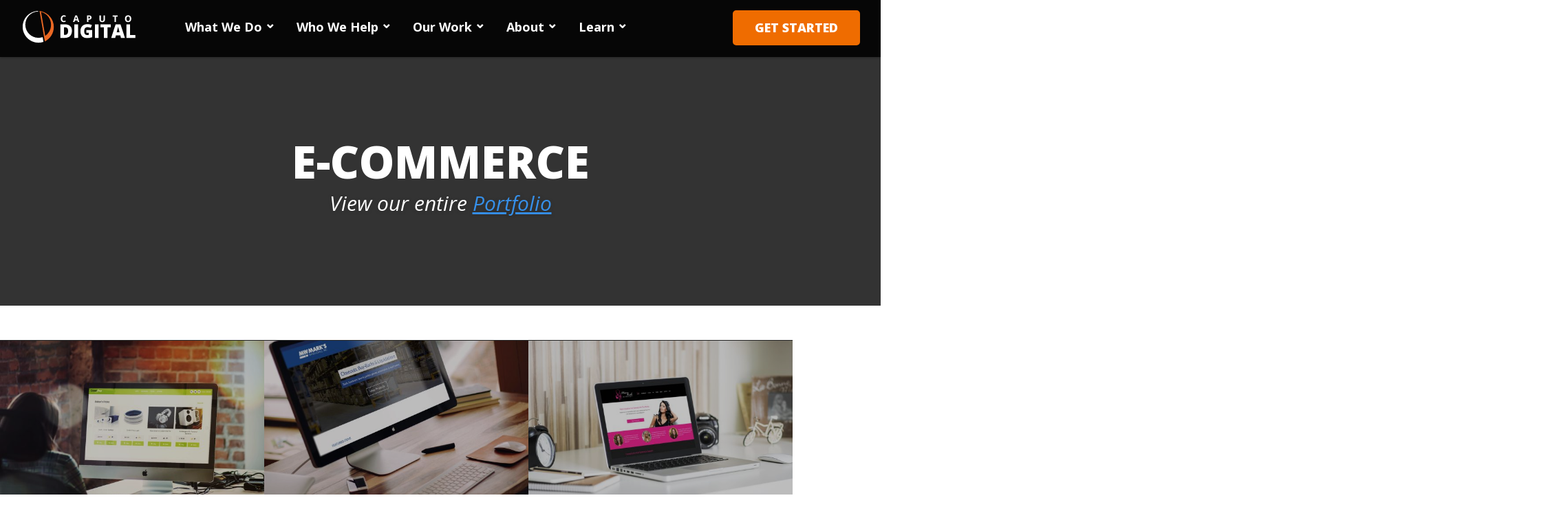

--- FILE ---
content_type: text/html; charset=UTF-8
request_url: https://caputodigital.com/portfolio-categories/ecommerce/
body_size: 10932
content:
<!DOCTYPE html><html><head><style>img.lazy{min-height:1px}</style><link rel=preload href=https://caputodigital.com/wp-content/plugins/w3-total-cache/pub/js/lazyload.min.js as=script><meta charset="UTF-8"><meta name="viewport" content="width=device-width, initial-scale=1.0,  user-scalable=no"><style rel=abtf id=AbtfCSS>@charset "UTF-8";.logged-in .main_nav{top:32px !important}.main_nav{position:fixed;top:0;width:100%;background:rgba(255,255,255,.85);padding:0;z-index:9999;text-align:center;padding:4px 30px 4px;box-shadow:0 0 4px rgba(0,0,0,.44)}@media (max-width:650px){.main_nav{padding:0}}.main_nav.orange{background:rgba(239,108,0,.88);border-top:none;border-bottom:0}.main_nav.orange .nav_bar ul.nav>li a{color:#fff}.main_nav.black{background:rgba(0,0,0,.88);border-top:none;border-bottom:0}.main_nav.black .nav_bar ul.nav>li a{color:#fff}.main_nav.black .nav_bar ul.nav>li:last-child{border:2px solid #ef6c00 !important}.main_nav .logo{display:inline-block;float:left;position:relative;padding:10px 0}.main_nav .logo img{margin-left:0;width:auto;height:50px;z-index:3;position:relative}@media (max-width:1100px){.main_nav .logo img{height:35px}}@media (max-width:500px){.main_nav .logo.large{display:none}}.main_nav .logo.symbol{display:none;padding:10px 0 5px 3px}@media (max-width:500px){.main_nav .logo.symbol{display:block}}.main_nav .logo.symbol img{margin-left:7px;height:36px}.main_nav .nav_bar{width:auto;margin:13px 0 0 30px;padding-right:0;float:left;height:60px;text-align:right;z-index:1}@media (max-width:900px){.main_nav .nav_bar{height:45px}}.main_nav .nav_bar ul.nav{margin:0;padding:0}@media (max-width:1250px){.main_nav .nav_bar ul.nav{margin-top:0}}@media (max-width:900px){.main_nav .nav_bar ul.nav{display:none}}.main_nav .nav_bar ul.nav>li{margin:0;padding:0;list-style:none;display:inline-block;position:relative;border-bottom:3px solid rgba(0,0,0,0);transition:background-color .3s ease,color .3s ease}.main_nav .nav_bar ul.nav>li:not(:last-child):before{content:"⌄";position:absolute;right:10px;top:50%;transform:translateY(-50%);font-size:20px;color:#fff;pointer-events:none;margin-top:-5px;font-weight:700}.main_nav .nav_bar ul.nav>li:hover{color:#ef6c00}.main_nav .nav_bar ul.nav>li:hover a,.main_nav .nav_bar ul.nav>li:hover:not(:last-child):before{color:#ef6c00}.main_nav .nav_bar ul.nav>li:hover>ul.sub-menu{display:block !important;opacity:1}.main_nav .nav_bar ul.nav>li a{color:#000;font-size:18px;font-family:"Open Sans",sans-serif;font-weight:700;text-decoration:none;padding:10px 30px 10px 20px;margin:0;display:inline-block;border-radius:0}@media (max-width:1250px){.main_nav .nav_bar ul.nav>li a{font-size:14px}}@media (max-width:1100px){.main_nav .nav_bar ul.nav>li a{font-size:13px;padding:16px 20px 14px}}.main_nav .nav_bar ul.nav>li:last-child{background:#ef6c00;border:2px solid #fff;color:#fff !important;font-weight:800;border-radius:5px;margin-left:10px;margin-top:-2px;position:absolute;right:30px}.main_nav .nav_bar ul.nav>li:last-child:hover{background:#d66000}.main_nav .nav_bar ul.nav>li:last-child a{color:#fff !important;padding:10px 30px;text-transform:uppercase;font-size:18px;font-weight:800;line-height:28px;padding-top:9px}.main_nav .nav_bar ul.nav>li ul.sub-menu{display:none;opacity:0;position:absolute;min-width:175px;top:45px;left:20px;width:auto;background:#fff;margin:0;padding:7px 0;text-align:left;box-shadow:0 0 6px rgba(0,0,0,.35);border-radius:5px;height:auto;transition:opacity .3s ease}@media (max-width:1100px){.main_nav .nav_bar ul.nav>li ul.sub-menu{top:58px}}.main_nav .nav_bar ul.nav>li ul.sub-menu li{list-style:none;width:100%;background:rgba(0,0,0,0);padding:0 7px;transition:background-color .3s ease,color .3s ease}.main_nav .nav_bar ul.nav>li ul.sub-menu li:hover{color:#fff}.main_nav .nav_bar ul.nav>li ul.sub-menu li:hover>a{background:#ef6c00;color:#fff}.main_nav .nav_bar ul.nav>li ul.sub-menu li:hover>ul.sub-menu{display:block !important;opacity:1}.main_nav .nav_bar ul.nav>li ul.sub-menu li a{color:#000;text-transform:none;padding:10px 20px 10px 14px;width:100%;display:block;font-size:16px;border:0 !important;margin:0;font-weight:600;white-space:nowrap}.main_nav .nav_bar ul.nav>li ul.sub-menu li ul.sub-menu{position:absolute;left:100%;min-width:200px;margin-left:-11px;border-left:1px dashed #ddd;border-radius:0 5px 5px 0;top:0;display:none;opacity:0;box-shadow:3px 0 4px rgba(0,0,0,.21) !important;padding-left:10px;transition:opacity .3s ease}.main_nav .nav_bar ul.nav>li ul.sub-menu li ul.sub-menu li{border-left:3px solid #fff;padding:0 5px}.main_nav .nav_bar ul.nav>li ul.sub-menu li ul.sub-menu li a{padding:10px 20px 10px 5px;font-size:14px}.main_nav .nav_bar ul.nav>li ul.sub-menu li ul.sub-menu li:hover{background:#fff;border-left:3px solid #ef6c00}.main_nav .nav_bar ul.nav>li ul.sub-menu li ul.sub-menu li:hover a{color:#ef6c00;background:#fff}.main_nav .orange-block{display:block;float:right;background:#ef6c00;padding:12px;color:#fff}.main_nav .orange-block img{width:30px}@media (max-width:500px){.main_nav .orange-block{padding:9px 12px}}.main_nav .menu{float:right;border:2px solid #d53923;color:#d53923;padding:8px 12px 10px;margin-top:0;border-radius:2px}@media (max-width:1100px){.main_nav .menu{padding:4px 10px 7px}}@media (max-width:500px){.main_nav .menu{display:none}}.main_nav .menu img{margin-right:5px;width:21px;display:inline-block;vertical-align:middle}@media (max-width:1100px){.main_nav .menu img{width:17px}}.main_nav .menu img.b{display:none}.main_nav .menu span{font-size:18px;display:inline-block;font-weight:600;vertical-align:middle}@media (max-width:1100px){.main_nav .menu span{font-size:16px}}.main_nav a.phone{float:right;display:none}@media (max-width:900px){.main_nav a.phone{display:block}}.main_nav a.phone img{width:29px;margin-top:11px;margin-right:5px}@media (max-width:350px){.main_nav a.phone img{margin-top:8px}}.main_nav .hamburger{display:none;margin-top:9px;width:35px;margin-right:12px;float:right}@media (max-width:1100px){.main_nav .hamburger{display:block}}@media (max-width:500px){.main_nav .hamburger{margin-top:10px;width:35px}}.hider{background:#fff;opacity:.8;position:fixed;z-index:9999;top:0;bottom:0;left:0;right:0;display:none}.navi-scroll{padding-bottom:0;box-shadow:0 2px 12px rgba(0,0,0,.3);height:100%;background:#fff;width:300px;float:right;max-width:325px}@media (max-width:768px){.navi-scroll{right:-999px;width:calc(100% - 54px);position:fixed;overflow-y:scroll;bottom:0}}@media (max-width:650px){.navi-scroll{max-width:none}}.navi{position:absolute;top:0;right:-999px;width:300px;z-index:10000;padding:0}@media (max-width:768px){.navi{width:100%;position:fixed;bottom:0}}.navi .x{position:absolute;top:0;left:0;width:54px;height:54px;background:red;text-align:center;z-index:9999}.navi .x img{display:inline-block;color:#fff;width:20px;margin-top:15px}.navi ul{padding:0;margin:0}.navi ul li{padding:0;margin:0;list-style:none;border-bottom:1px dashed #e2dede;position:relative}.navi ul li a{display:block;padding:15px 20px;font-size:18px;font-weight:700;color:#000;background:#fff;text-decoration:none}.navi ul li a img{display:inline-block;height:24px;vertical-align:middle}.navi ul li a span,.navi ul li a .material-icons{padding-right:2px;display:inline-block;vertical-align:middle}.navi ul li ul{position:relative;z-index:99;background:#444;padding-bottom:0;padding-top:0;display:none}.navi ul li ul li{border-bottom:0}.navi ul li ul li a{background:0 0;color:#fff;font-size:16px;text-indent:20px;padding:12px 10px 12px 0;border-bottom:1px dashed #5e5e5e}.navi ul li ul li .down{display:none !important}.navi ul li ul li ul{padding-top:0}.navi ul li ul li ul li{padding-left:20px;list-style:none;border-bottom:1px dashed #5e5e5e}.navi ul li ul li ul li a{padding-left:0;display:inline-block;margin-left:0;text-indent:0;border-bottom:0}.navi ul li a .material-icons{display:none\0}.navi ul li .down{border-left:1px dashed #efefef;padding:10px;background:#fff;position:absolute;right:0;top:0;bottom:0;width:55px;text-align:center;background-image:url("https://caputodesigndev.com/caputo-digital/wp-content/themes/caputodesign-theme/img/navi_right.svg");background-size:34px 34px;background-repeat:no-repeat;background-position:10px 10px}.navi ul li .down.open{background:#444;background-image:url("https://caputodesigndev.com/caputo-digital/wp-content/themes/caputodesign-theme/img/navi_down_white.svg");background-size:34px 34px;background-repeat:no-repeat;background-position:10px 10px;border-left:1px dashed #5e5e5e}.navi ul li .down img{width:30px;display:inline-block;margin-top:3px;vertical-align:middle}.navi ul li .notice a{color:#facd28}.navi #menu-header-menu-1>li>ul>li.menu-item.menu-item-type-post_type.menu-item-object-page.menu-item-has-children.menu-item-3585>ul{display:block !important}.mobile-nav{display:none}.carousel{width:100%;position:relative;overflow:hidden;height:650px;border-radius:0}@media (max-width:1100px){.carousel{height:768px}}@media (max-width:650px){.carousel{height:500px}}.carousel .inner{height:650px}@media (max-width:1100px){.carousel .inner{height:768px}}@media (max-width:650px){.carousel .inner{height:600px}}.carousel .filter{position:absolute;top:0;left:0;right:0;bottom:0;opacity:.75;background:#000b10;z-index:2}.vertical{display:table;height:100%;left:0;position:absolute;top:0;width:100%;z-index:11}.vertical .centered{text-align:center;display:table-cell;vertical-align:middle;margin-top:-10px;color:#fff;position:relative;z-index:3}.vertical .centered .e{width:120px;margin-bottom:25px}@media (max-width:1100px){.vertical .centered .e{width:100px}}@media (max-width:650px){.vertical .centered .e{width:80px;margin-top:25px}}.vertical .centered h1{font-family:"Open Sans",sans-serif;text-transform:uppercase;font-size:64px;color:#fff;line-height:65px;text-shadow:0px 1px 4px rgba(31,30,30,.5);padding:0;font-weight:800;margin:0 0 10px}@media (max-width:1100px){.vertical .centered h1{font-size:60px}}@media (max-width:900px){.vertical .centered h1{font-size:45px;line-height:45px}}@media (max-width:500px){.vertical .centered h1{font-size:28px;line-height:30px;margin-bottom:5px}}.vertical .centered p{font-size:30px;font-style:italic;color:#fff;line-height:38px;text-shadow:0px 1px 4px rgba(42,42,42,.5);display:inline-block;padding:0;margin:0;font-weight:400}@media (max-width:900px){.vertical .centered p{font-size:28px;line-height:34px}}@media (max-width:500px){.vertical .centered p{font-size:20px;line-height:24px}}.vertical .centered a.home.button{border-radius:0;background:#ef6c00;border:2px solid #ef6c00;color:#fff;padding:25px 35px 30px;display:inline-block;font-size:30px;text-transform:capitalize;font-weight:700;text-decoration:none;margin-top:30px;box-shadow:0px 1px 4px rgba(42,42,42,.5)}@media (max-width:500px){.vertical .centered a.home.button{font-size:22px;padding:20px 30px}}.vertical .centered a.home.button:hover{background:#005b80;border:2px solid #005b80}header{text-align:center;padding:200px 0 130px;background-position:center center;background-size:cover;position:relative}@media (max-width:900px){header{padding:150px 20px 120px}}@media (max-width:650px){header{padding:125px 0 70px}}header .container{max-width:1100px}header .filter{position:absolute;top:0;left:0;right:0;bottom:0;opacity:.8;background:#000}header h1{font-weight:800;font-size:65px;line-height:70px;margin:0 0 7px;color:#fff;font-family:"Open Sans",sans-serif;text-transform:uppercase}@media (max-width:650px){header h1{font-size:35px;line-height:40px}}header p{font-size:30px;font-style:italic;color:#fff;line-height:38px;text-shadow:0px 1px 4px rgba(42,42,42,.5);display:inline-block;padding:0;margin:0;font-weight:400}@media (max-width:650px){header p{font-size:21px;line-height:28px}}.video-header{position:relative;height:750px;overflow:hidden}.video-header.white .video-overlay{background:rgba(255,255,255,.65)}.video-header.white h1{color:#000;margin:0 0 -2px;letter-spacing:-2px;text-shadow:none}.video-header.white p{color:#000;text-shadow:none}.video-header.white a.home.button{border:2px solid #d66513;text-shadow:0px 0px 4px #555;background:#ef6c00}@media (max-width:900px){.video-header{height:550px}}.video-header h1{font-family:"Open Sans",sans-serif;text-transform:uppercase;font-size:64px;color:#fff;line-height:65px;text-shadow:0px 1px 4px rgba(31,30,30,.5);padding:0;font-weight:800;margin:0 0 10px;display:block}@media (max-width:1100px){.video-header h1{font-size:60px}}@media (max-width:900px){.video-header h1{font-size:45px;line-height:45px}}@media (max-width:650px){.video-header h1{font-size:31px;line-height:35px;margin-bottom:5px}}.video-header p{font-size:30px;font-style:italic;color:#fff;line-height:38px;text-shadow:0px 1px 4px rgba(42,42,42,.5);display:inline-block;padding:0;margin:0;font-weight:400;display:block}@media (max-width:900px){.video-header p{font-size:28px;line-height:34px}}@media (max-width:650px){.video-header p{font-size:20px;line-height:24px}}.video-header a.home.button{border-radius:0;background:#ef6c00;color:#fff;padding:25px 55px 30px;display:inline-block;font-size:30px;text-transform:capitalize;font-weight:800;font-family:"Open Sans",sans-serif;text-decoration:none;margin-top:35px;border-radius:5px}@media (max-width:500px){.video-header a.home.button{font-size:22px;padding:20px 30px}}.video-header a.home.button:hover{background:#d66000}.header-content h1{display:flex;align-items:flex-start;justify-content:center;position:relative;overflow:hidden}.header-content h1 .word-container{display:inline-block;position:relative;vertical-align:top;height:30px}@media (max-width:650px){.header-content h1 .word-container{height:40px;width:100% !important}}.header-content h1 .word-container .word{position:absolute;top:110px;transition:top .3s;right:0;white-space:nowrap;color:#ef6c00;text-shadow:1px 1px 3px rgba(0,0,0,.7019607843)}@media (max-width:650px){.header-content h1 .word-container .word{letter-spacing:0 !important;width:100% !important;text-align:center}}.header-content h1 .word-container .word:first-child{top:0}.header-content h1 .static{display:inline-block;margin-left:10px;text-shadow:1px 1px 3px rgba(0,0,0,.7019607843)}@media (max-width:650px){.header-content h1 .static{display:none}}#video-bg{position:absolute;top:0;left:0;width:100%;min-height:100%;height:auto;z-index:-1;object-fit:cover}.video-overlay{position:absolute;top:0;left:0;width:100%;height:100%;background:rgba(0,0,0,.65);z-index:0}.header-content{position:absolute;width:100%;top:50%;left:50%;transform:translate(-50%,-50%);z-index:1;text-align:center;color:#fff;padding-top:50px;padding:50px 25px 0}section.header-int{position:relative;padding-top:150px;background-size:cover;background-position:right}@media (max-width:650px){section.header-int{background-position:right;padding-top:115px}}section.header-int .filter{position:absolute;top:0;left:0;right:0;bottom:0;opacity:.65;background:#000b10;z-index:2}section.header-int .gradient-container{background:linear-gradient(to right,#000 55%,transparent);width:65%;opacity:.6;position:absolute;top:0;left:0;bottom:0;z-index:1}@media (max-width:768px){section.header-int .gradient-container{width:100%;background:#000}}section.header-int .container{max-width:1500px}@media (max-width:1100px){section.header-int .container{padding:0 50px}}@media (max-width:650px){section.header-int .container{padding:0 25px}}section.header-int .left{float:left;width:50%;padding-right:50px;z-index:2}@media (max-width:1100px){section.header-int .left{width:70%}}@media (max-width:650px){section.header-int .left{width:100%;text-align:center;padding:0}}section.header-int .left h1{font-size:55px;line-height:65px;color:#fff}@media (max-width:768px){section.header-int .left h1{font-size:45px;line-height:55px}}@media (max-width:650px){section.header-int .left h1{font-size:36px;line-height:44px}}section.header-int .left h1 span{color:#ef6c00}section.header-int .left p{color:#fff;font-weight:600}section.header-int .left a.cta{float:left;border-radius:5px;padding:15px 25px 18px;font-size:25px;text-decoration:none;font-weight:800;text-decoration:none;margin-top:20px;margin-bottom:15px;text-transform:uppercase}@media (max-width:768px){section.header-int .left a.cta{float:none;display:inline-block}}section.header-int .left a.cta.orange{background:#ef6c00;color:#fff}section.header-int .right{float:right;width:50%}section.header-int .right img{width:100%;border-radius:10px}.breadcrumbs-container{width:100%;padding:10px 0;background:#ef6c00}.breadcrumbs-container .container{max-width:1500px;margin:0 auto}@media (max-width:650px){.breadcrumbs-container .container p{font-size:16px}}.breadcrumbs-container .container #breadcrumbs{margin:0 0 5px;color:#fff;font-weight:600}@media (max-width:650px){.breadcrumbs-container .container #breadcrumbs{text-align:center}}.breadcrumbs-container .container #breadcrumbs a{color:#fff}.inner{width:100%;height:100%;position:absolute;top:0;left:0}.slide{width:100%;height:100%;position:absolute;top:0;right:0;left:0;z-index:1;opacity:0}.slide.active,.slide.left,.slide.right{z-index:2;opacity:1}.js-reset-left{left:auto}.slide.left{left:-100%;right:0}.slide.right{right:-100%;left:auto}.transition .slide.left{left:0}.transition .slide.right{right:0}.transition .slide.shift-right{right:100%;left:auto}.transition .slide.shift-left{left:100%;right:auto}.transition .slide{transition-property:right,left,margin}.indicators{width:100%;position:absolute;bottom:0;z-index:99;padding:0;text-align:center}.indicators li{width:18px;height:18px;display:inline-block;margin:5px;background:0 0;border:2px solid #fff;list-style-type:none;border-radius:50%;cursor:pointer;transition:background .3s ease-out}.indicators li.active{background:#fff;border:2px solid #fff}.indicators li:hover{opacity:.8}.arrow{width:48px;height:18px;position:absolute;top:50%;z-index:5;cursor:pointer;opacity:.8;margin-top:-24px}.arrow:hover{opacity:.6}.arrow-left{left:20px}.arrow-right{right:20px}.slide{text-align:center;background-size:cover;background-position:center center}</style><link rel=apple-touch-icon sizes=180x180 href=/apple-touch-icon.png><link rel=icon type=image/png sizes=32x32 href=/favicon-32x32.png><link rel=icon type=image/png sizes=16x16 href=/favicon-16x16.png><link rel=manifest href=/site.webmanifest><link rel=mask-icon href=/safari-pinned-tab.svg color=#5bbad5><meta name="msapplication-TileColor" content="#da532c"><meta name="theme-color" content="#000000"><meta name="google-site-verification" content="zF8M-Yr89MPelS39t-W5AwkjKAfAZMXGvFlairSARx8"> <script defer src="[data-uri]"></script> <meta name='robots' content='index, follow, max-image-preview:large, max-snippet:-1, max-video-preview:-1'><link rel=stylesheet href=https://caputodigital.com/wp-content/cache/minify/69ec8.css media=all><title>E-commerce Archives - Caputo Digital</title><link rel=canonical href=https://caputodigital.com/portfolio-categories/ecommerce/ ><meta property="og:locale" content="en_US"><meta property="og:type" content="article"><meta property="og:title" content="E-commerce Archives - Caputo Digital"><meta property="og:url" content="https://caputodigital.com/portfolio-categories/ecommerce/"><meta property="og:site_name" content="Caputo Digital"> <script type=application/ld+json class=yoast-schema-graph>{"@context":"https://schema.org","@graph":[{"@type":"CollectionPage","@id":"https://caputodigital.com/portfolio-categories/ecommerce/","url":"https://caputodigital.com/portfolio-categories/ecommerce/","name":"E-commerce Archives - Caputo Digital","isPartOf":{"@id":"https://caputodigital.com/#website"},"breadcrumb":{"@id":"https://caputodigital.com/portfolio-categories/ecommerce/#breadcrumb"},"inLanguage":"en-US"},{"@type":"BreadcrumbList","@id":"https://caputodigital.com/portfolio-categories/ecommerce/#breadcrumb","itemListElement":[{"@type":"ListItem","position":1,"name":"Home","item":"https://caputodigital.com/"},{"@type":"ListItem","position":2,"name":"E-commerce"}]},{"@type":"WebSite","@id":"https://caputodigital.com/#website","url":"https://caputodigital.com/","name":"Caputo Digital","description":"Web Application Development Company","potentialAction":[{"@type":"SearchAction","target":{"@type":"EntryPoint","urlTemplate":"https://caputodigital.com/?s={search_term_string}"},"query-input":"required name=search_term_string"}],"inLanguage":"en-US"}]}</script> <link rel=alternate type=application/rss+xml title="Caputo Digital &raquo; Feed" href=https://caputodigital.com/feed/ ><link rel=alternate type=application/rss+xml title="Caputo Digital &raquo; Comments Feed" href=https://caputodigital.com/comments/feed/ ><link rel=alternate type=application/rss+xml title="Caputo Digital &raquo; E-commerce Portfolio Category Feed" href=https://caputodigital.com/portfolio-categories/ecommerce/feed/ ><style id=classic-theme-styles-inline-css>.wp-block-button__link{color:#fff;background-color:#32373c;border-radius:9999px;box-shadow:none;text-decoration:none;padding:calc(.667em + 2px) calc(1.333em + 2px);font-size:1.125em}.wp-block-file__button{background:#32373c;color:#fff;text-decoration:none}</style><style id=global-styles-inline-css>/*<![CDATA[*/body{--wp--preset--color--black:#000;--wp--preset--color--cyan-bluish-gray:#abb8c3;--wp--preset--color--white:#fff;--wp--preset--color--pale-pink:#f78da7;--wp--preset--color--vivid-red:#cf2e2e;--wp--preset--color--luminous-vivid-orange:#ff6900;--wp--preset--color--luminous-vivid-amber:#fcb900;--wp--preset--color--light-green-cyan:#7bdcb5;--wp--preset--color--vivid-green-cyan:#00d084;--wp--preset--color--pale-cyan-blue:#8ed1fc;--wp--preset--color--vivid-cyan-blue:#0693e3;--wp--preset--color--vivid-purple:#9b51e0;--wp--preset--gradient--vivid-cyan-blue-to-vivid-purple:linear-gradient(135deg,rgba(6,147,227,1) 0%,#9b51e0 100%);--wp--preset--gradient--light-green-cyan-to-vivid-green-cyan:linear-gradient(135deg,#7adcb4 0%,#00d082 100%);--wp--preset--gradient--luminous-vivid-amber-to-luminous-vivid-orange:linear-gradient(135deg,rgba(252,185,0,1) 0%,rgba(255,105,0,1) 100%);--wp--preset--gradient--luminous-vivid-orange-to-vivid-red:linear-gradient(135deg,rgba(255,105,0,1) 0%,#cf2e2e 100%);--wp--preset--gradient--very-light-gray-to-cyan-bluish-gray:linear-gradient(135deg,#eee 0%,#a9b8c3 100%);--wp--preset--gradient--cool-to-warm-spectrum:linear-gradient(135deg,#4aeadc 0%,#9778d1 20%,#cf2aba 40%,#ee2c82 60%,#fb6962 80%,#fef84c 100%);--wp--preset--gradient--blush-light-purple:linear-gradient(135deg,#ffceec 0%,#9896f0 100%);--wp--preset--gradient--blush-bordeaux:linear-gradient(135deg,#fecda5 0%,#fe2d2d 50%,#6b003e 100%);--wp--preset--gradient--luminous-dusk:linear-gradient(135deg,#ffcb70 0%,#c751c0 50%,#4158d0 100%);--wp--preset--gradient--pale-ocean:linear-gradient(135deg,#fff5cb 0%,#b6e3d4 50%,#33a7b5 100%);--wp--preset--gradient--electric-grass:linear-gradient(135deg,#caf880 0%,#71ce7e 100%);--wp--preset--gradient--midnight:linear-gradient(135deg,#020381 0%,#2874fc 100%);--wp--preset--font-size--small:13px;--wp--preset--font-size--medium:20px;--wp--preset--font-size--large:36px;--wp--preset--font-size--x-large:42px;--wp--preset--spacing--20:.44rem;--wp--preset--spacing--30:.67rem;--wp--preset--spacing--40:1rem;--wp--preset--spacing--50:1.5rem;--wp--preset--spacing--60:2.25rem;--wp--preset--spacing--70:3.38rem;--wp--preset--spacing--80:5.06rem;--wp--preset--shadow--natural:6px 6px 9px rgba(0,0,0,.2);--wp--preset--shadow--deep:12px 12px 50px rgba(0,0,0,.4);--wp--preset--shadow--sharp:6px 6px 0px rgba(0,0,0,.2);--wp--preset--shadow--outlined:6px 6px 0px -3px rgba(255,255,255,1),6px 6px rgba(0,0,0,1);--wp--preset--shadow--crisp:6px 6px 0px rgba(0,0,0,1)}:where(.is-layout-flex){gap:.5em}:where(.is-layout-grid){gap:.5em}body .is-layout-flow>.alignleft{float:left;margin-inline-start:0;margin-inline-end:2em}body .is-layout-flow>.alignright{float:right;margin-inline-start:2em;margin-inline-end:0}body .is-layout-flow>.aligncenter{margin-left:auto !important;margin-right:auto !important}body .is-layout-constrained>.alignleft{float:left;margin-inline-start:0;margin-inline-end:2em}body .is-layout-constrained>.alignright{float:right;margin-inline-start:2em;margin-inline-end:0}body .is-layout-constrained>.aligncenter{margin-left:auto !important;margin-right:auto !important}body .is-layout-constrained>:where(:not(.alignleft):not(.alignright):not(.alignfull)){max-width:var(--wp--style--global--content-size);margin-left:auto !important;margin-right:auto !important}body .is-layout-constrained>.alignwide{max-width:var(--wp--style--global--wide-size)}body .is-layout-flex{display:flex}body .is-layout-flex{flex-wrap:wrap;align-items:center}body .is-layout-flex>*{margin:0}body .is-layout-grid{display:grid}body .is-layout-grid>*{margin:0}:where(.wp-block-columns.is-layout-flex){gap:2em}:where(.wp-block-columns.is-layout-grid){gap:2em}:where(.wp-block-post-template.is-layout-flex){gap:1.25em}:where(.wp-block-post-template.is-layout-grid){gap:1.25em}.has-black-color{color:var(--wp--preset--color--black) !important}.has-cyan-bluish-gray-color{color:var(--wp--preset--color--cyan-bluish-gray) !important}.has-white-color{color:var(--wp--preset--color--white) !important}.has-pale-pink-color{color:var(--wp--preset--color--pale-pink) !important}.has-vivid-red-color{color:var(--wp--preset--color--vivid-red) !important}.has-luminous-vivid-orange-color{color:var(--wp--preset--color--luminous-vivid-orange) !important}.has-luminous-vivid-amber-color{color:var(--wp--preset--color--luminous-vivid-amber) !important}.has-light-green-cyan-color{color:var(--wp--preset--color--light-green-cyan) !important}.has-vivid-green-cyan-color{color:var(--wp--preset--color--vivid-green-cyan) !important}.has-pale-cyan-blue-color{color:var(--wp--preset--color--pale-cyan-blue) !important}.has-vivid-cyan-blue-color{color:var(--wp--preset--color--vivid-cyan-blue) !important}.has-vivid-purple-color{color:var(--wp--preset--color--vivid-purple) !important}.has-black-background-color{background-color:var(--wp--preset--color--black) !important}.has-cyan-bluish-gray-background-color{background-color:var(--wp--preset--color--cyan-bluish-gray) !important}.has-white-background-color{background-color:var(--wp--preset--color--white) !important}.has-pale-pink-background-color{background-color:var(--wp--preset--color--pale-pink) !important}.has-vivid-red-background-color{background-color:var(--wp--preset--color--vivid-red) !important}.has-luminous-vivid-orange-background-color{background-color:var(--wp--preset--color--luminous-vivid-orange) !important}.has-luminous-vivid-amber-background-color{background-color:var(--wp--preset--color--luminous-vivid-amber) !important}.has-light-green-cyan-background-color{background-color:var(--wp--preset--color--light-green-cyan) !important}.has-vivid-green-cyan-background-color{background-color:var(--wp--preset--color--vivid-green-cyan) !important}.has-pale-cyan-blue-background-color{background-color:var(--wp--preset--color--pale-cyan-blue) !important}.has-vivid-cyan-blue-background-color{background-color:var(--wp--preset--color--vivid-cyan-blue) !important}.has-vivid-purple-background-color{background-color:var(--wp--preset--color--vivid-purple) !important}.has-black-border-color{border-color:var(--wp--preset--color--black) !important}.has-cyan-bluish-gray-border-color{border-color:var(--wp--preset--color--cyan-bluish-gray) !important}.has-white-border-color{border-color:var(--wp--preset--color--white) !important}.has-pale-pink-border-color{border-color:var(--wp--preset--color--pale-pink) !important}.has-vivid-red-border-color{border-color:var(--wp--preset--color--vivid-red) !important}.has-luminous-vivid-orange-border-color{border-color:var(--wp--preset--color--luminous-vivid-orange) !important}.has-luminous-vivid-amber-border-color{border-color:var(--wp--preset--color--luminous-vivid-amber) !important}.has-light-green-cyan-border-color{border-color:var(--wp--preset--color--light-green-cyan) !important}.has-vivid-green-cyan-border-color{border-color:var(--wp--preset--color--vivid-green-cyan) !important}.has-pale-cyan-blue-border-color{border-color:var(--wp--preset--color--pale-cyan-blue) !important}.has-vivid-cyan-blue-border-color{border-color:var(--wp--preset--color--vivid-cyan-blue) !important}.has-vivid-purple-border-color{border-color:var(--wp--preset--color--vivid-purple) !important}.has-vivid-cyan-blue-to-vivid-purple-gradient-background{background:var(--wp--preset--gradient--vivid-cyan-blue-to-vivid-purple) !important}.has-light-green-cyan-to-vivid-green-cyan-gradient-background{background:var(--wp--preset--gradient--light-green-cyan-to-vivid-green-cyan) !important}.has-luminous-vivid-amber-to-luminous-vivid-orange-gradient-background{background:var(--wp--preset--gradient--luminous-vivid-amber-to-luminous-vivid-orange) !important}.has-luminous-vivid-orange-to-vivid-red-gradient-background{background:var(--wp--preset--gradient--luminous-vivid-orange-to-vivid-red) !important}.has-very-light-gray-to-cyan-bluish-gray-gradient-background{background:var(--wp--preset--gradient--very-light-gray-to-cyan-bluish-gray) !important}.has-cool-to-warm-spectrum-gradient-background{background:var(--wp--preset--gradient--cool-to-warm-spectrum) !important}.has-blush-light-purple-gradient-background{background:var(--wp--preset--gradient--blush-light-purple) !important}.has-blush-bordeaux-gradient-background{background:var(--wp--preset--gradient--blush-bordeaux) !important}.has-luminous-dusk-gradient-background{background:var(--wp--preset--gradient--luminous-dusk) !important}.has-pale-ocean-gradient-background{background:var(--wp--preset--gradient--pale-ocean) !important}.has-electric-grass-gradient-background{background:var(--wp--preset--gradient--electric-grass) !important}.has-midnight-gradient-background{background:var(--wp--preset--gradient--midnight) !important}.has-small-font-size{font-size:var(--wp--preset--font-size--small) !important}.has-medium-font-size{font-size:var(--wp--preset--font-size--medium) !important}.has-large-font-size{font-size:var(--wp--preset--font-size--large) !important}.has-x-large-font-size{font-size:var(--wp--preset--font-size--x-large) !important}.wp-block-navigation a:where(:not(.wp-element-button)){color:inherit}:where(.wp-block-post-template.is-layout-flex){gap:1.25em}:where(.wp-block-post-template.is-layout-grid){gap:1.25em}:where(.wp-block-columns.is-layout-flex){gap:2em}:where(.wp-block-columns.is-layout-grid){gap:2em}.wp-block-pullquote{font-size:1.5em;line-height:1.6}/*]]>*/</style><link rel=https://api.w.org/ href=https://caputodigital.com/wp-json/ ><style>.recentcomments a{display:inline !important;padding:0 !important;margin:0 !important}</style></head><body data-rsssl=1 class="archive tax-portfolio-categories term-ecommerce term-29"> <noscript><iframe src="https://www.googletagmanager.com/ns.html?id=GTM-KM3QFSK8" height=0 width=0 style=display:none;visibility:hidden></iframe></noscript><div class=no-touch><div class="main_nav black"> <a class="logo large" href=https://caputodigital.com> <img class=lazy src="data:image/svg+xml,%3Csvg%20xmlns='http://www.w3.org/2000/svg'%20viewBox='0%200%201%201'%3E%3C/svg%3E" data-src=https://caputodigital.com/wp-content/themes/caputodesign-theme/img/caputo-digital-logo-white.svg alt="Caputo Digital Logo"> </a> <a class="logo symbol" href=https://caputodigital.com> <img class=lazy src="data:image/svg+xml,%3Csvg%20xmlns='http://www.w3.org/2000/svg'%20viewBox='0%200%201%201'%3E%3C/svg%3E" data-src=https://caputodigital.com/wp-content/themes/caputodesign-theme/img/caputo-digital-logo-white.svg alt="Caputo Digital Logo"> </a><div class=nav_bar><div class=nav><ul id=menu-header-menu class=nav><li id=menu-item-2641 class="menu-item menu-item-type-custom menu-item-object-custom menu-item-has-children menu-item-2641"><a href=#>What We Do</a><ul class=sub-menu><li id=menu-item-3585 class="menu-item menu-item-type-post_type menu-item-object-page menu-item-has-children menu-item-3585"><a href=https://caputodigital.com/digital-marketing/ >Digital Marketing</a><ul class=sub-menu><li id=menu-item-3586 class="menu-item menu-item-type-post_type menu-item-object-page menu-item-3586"><a href=https://caputodigital.com/digital-marketing/email/ >Email Marketing</a></li><li id=menu-item-2640 class="menu-item menu-item-type-post_type menu-item-object-page menu-item-2640"><a href=https://caputodigital.com/digital-marketing/lead-generation/ >Lead Generation</a></li><li id=menu-item-3587 class="menu-item menu-item-type-post_type menu-item-object-page menu-item-3587"><a href=https://caputodigital.com/digital-marketing/local-service-ads/ >Local Service Ads</a></li><li id=menu-item-3588 class="menu-item menu-item-type-post_type menu-item-object-page menu-item-3588"><a href=https://caputodigital.com/digital-marketing/ppc/ >Pay Per Click (PPC)</a></li><li id=menu-item-2253 class="menu-item menu-item-type-post_type menu-item-object-page menu-item-2253"><a href=https://caputodigital.com/digital-marketing/seo/ >SEO Optimization</a></li><li id=menu-item-3589 class="menu-item menu-item-type-post_type menu-item-object-page menu-item-3589"><a href=https://caputodigital.com/digital-marketing/social-media-management/ >Social Media Management</a></li><li id=menu-item-3584 class="menu-item menu-item-type-post_type menu-item-object-page menu-item-3584"><a href=https://caputodigital.com/digital-marketing/website-design/ >Website Design</a></li></ul></li><li id=menu-item-3590 class="menu-item menu-item-type-post_type menu-item-object-page menu-item-has-children menu-item-3590"><a href=https://caputodigital.com/analytics-reporting/ >Analytics &#038; Reporting</a><ul class=sub-menu><li id=menu-item-3592 class="menu-item menu-item-type-post_type menu-item-object-page menu-item-3592"><a href=https://caputodigital.com/analytics-reporting/custom-reporting/ >Custom Reporting</a></li><li id=menu-item-3591 class="menu-item menu-item-type-post_type menu-item-object-page menu-item-3591"><a href=https://caputodigital.com/analytics-reporting/analytics/ >Analytics</a></li></ul></li></ul></li><li id=menu-item-1769 class="menu-item menu-item-type-custom menu-item-object-custom menu-item-has-children menu-item-1769"><a href=#>Who We Help</a><ul class=sub-menu><li id=menu-item-3593 class="menu-item menu-item-type-post_type menu-item-object-page menu-item-has-children menu-item-3593"><a href=https://caputodigital.com/home-services/ >Home Services</a><ul class=sub-menu><li id=menu-item-3594 class="menu-item menu-item-type-post_type menu-item-object-page menu-item-3594"><a href=https://caputodigital.com/home-services/electricians/ >Electricians</a></li><li id=menu-item-3596 class="menu-item menu-item-type-post_type menu-item-object-page menu-item-3596"><a href=https://caputodigital.com/home-services/hvac/ >HVAC</a></li><li id=menu-item-3597 class="menu-item menu-item-type-post_type menu-item-object-page menu-item-3597"><a href=https://caputodigital.com/home-services/moving/ >Moving</a></li><li id=menu-item-3598 class="menu-item menu-item-type-post_type menu-item-object-page menu-item-3598"><a href=https://caputodigital.com/home-services/pest-control/ >Pest Control</a></li><li id=menu-item-3599 class="menu-item menu-item-type-post_type menu-item-object-page menu-item-3599"><a href=https://caputodigital.com/home-services/plumbing/ >Plumbing</a></li><li id=menu-item-3600 class="menu-item menu-item-type-post_type menu-item-object-page menu-item-3600"><a href=https://caputodigital.com/home-services/restoration-services/ >Restoration</a></li><li id=menu-item-3595 class="menu-item menu-item-type-post_type menu-item-object-page menu-item-3595"><a href=https://caputodigital.com/home-services/roofing/ >Roofing</a></li></ul></li><li id=menu-item-3602 class="menu-item menu-item-type-post_type menu-item-object-page menu-item-has-children menu-item-3602"><a href=https://caputodigital.com/healthcare-services/ >Healthcare Services</a><ul class=sub-menu><li id=menu-item-3603 class="menu-item menu-item-type-post_type menu-item-object-page menu-item-3603"><a href=https://caputodigital.com/healthcare-services/chiropractic/ >Chiropractic</a></li><li id=menu-item-3604 class="menu-item menu-item-type-post_type menu-item-object-page menu-item-3604"><a href=https://caputodigital.com/healthcare-services/dental/ >Dentistry</a></li><li id=menu-item-3605 class="menu-item menu-item-type-post_type menu-item-object-page menu-item-3605"><a href=https://caputodigital.com/healthcare-services/orthodontic/ >Orthodontics</a></li><li id=menu-item-3606 class="menu-item menu-item-type-post_type menu-item-object-page menu-item-3606"><a href=https://caputodigital.com/healthcare-services/pediatric/ >Pediatrics</a></li><li id=menu-item-3607 class="menu-item menu-item-type-post_type menu-item-object-page menu-item-3607"><a href=https://caputodigital.com/healthcare-services/urgent-care/ >Urgent Care</a></li><li id=menu-item-3608 class="menu-item menu-item-type-post_type menu-item-object-page menu-item-3608"><a href=https://caputodigital.com/healthcare-services/veterinary/ >Veterinary</a></li></ul></li><li id=menu-item-2361 class="menu-item menu-item-type-post_type menu-item-object-page menu-item-2361"><a href=https://caputodigital.com/law-firms/ >Law Firms</a></li><li id=menu-item-3609 class="menu-item menu-item-type-post_type menu-item-object-page menu-item-3609"><a href=https://caputodigital.com/multi-location-brands/ >Multi-Location Brands</a></li><li id=menu-item-3610 class="menu-item menu-item-type-post_type menu-item-object-page menu-item-3610"><a href=https://caputodigital.com/franchise/ >Franchise</a></li><li id=menu-item-3611 class="menu-item menu-item-type-post_type menu-item-object-page menu-item-3611"><a href=https://caputodigital.com/ecommerce/ >eCommerce</a></li></ul></li><li id=menu-item-1761 class="menu-item menu-item-type-custom menu-item-object-custom menu-item-has-children menu-item-1761"><a href=#>Our Work</a><ul class=sub-menu><li id=menu-item-3612 class="menu-item menu-item-type-post_type menu-item-object-page menu-item-3612"><a href=https://caputodigital.com/brand-success-stories/ >Brand Success Stories</a></li><li id=menu-item-2710 class="menu-item menu-item-type-custom menu-item-object-custom menu-item-2710"><a href=https://caputodigital.com/portfolio/ >Web Design Showcase</a></li></ul></li><li id=menu-item-1765 class="menu-item menu-item-type-custom menu-item-object-custom menu-item-has-children menu-item-1765"><a href=#>About</a><ul class=sub-menu><li id=menu-item-2794 class="menu-item menu-item-type-post_type menu-item-object-page menu-item-2794"><a href=https://caputodigital.com/why-choose-us/ >Why Choose Us?</a></li><li id=menu-item-2713 class="menu-item menu-item-type-post_type menu-item-object-page menu-item-2713"><a href=https://caputodigital.com/client-testimonials/ >Client Testimonials</a></li><li id=menu-item-2723 class="menu-item menu-item-type-post_type menu-item-object-page menu-item-2723"><a href=https://caputodigital.com/our-team/ >Our Team</a></li><li id=menu-item-204 class="contact menu-item menu-item-type-post_type menu-item-object-page menu-item-204"><a href=https://caputodigital.com/contact/ >Contact Us</a></li></ul></li><li id=menu-item-1763 class="menu-item menu-item-type-custom menu-item-object-custom menu-item-has-children menu-item-1763"><a href=#>Learn</a><ul class=sub-menu><li id=menu-item-221 class="blog-nav menu-item menu-item-type-post_type menu-item-object-page current_page_parent menu-item-221"><a href=https://caputodigital.com/blog/ >Blog</a></li></ul></li><li id=menu-item-220 class="last menu-item menu-item-type-post_type menu-item-object-page menu-item-220"><a href=https://caputodigital.com/get-started/ >Get Started</a></li></ul></div></div> <img src="data:image/svg+xml,%3Csvg%20xmlns='http://www.w3.org/2000/svg'%20viewBox='0%200%201%201'%3E%3C/svg%3E" data-src=https://caputodigital.com/wp-content/themes/caputodesign-theme/img/menu.svg class="hamburger navi_click lazy"><div class=clear></div></div><div class=hider></div><div class=navi><div class=x><img class=lazy src="data:image/svg+xml,%3Csvg%20xmlns='http://www.w3.org/2000/svg'%20viewBox='0%200%201%201'%3E%3C/svg%3E" data-src=https://caputodigital.com/wp-content/themes/caputodesign-theme/img/x-white.svg></div><div class="navi-scroll "><div class=menu><ul id=menu-header-menu-1 class=menu><li class="menu-item menu-item-type-custom menu-item-object-custom menu-item-has-children menu-item-2641"><a href=#>What We Do</a><ul class=sub-menu><li class="menu-item menu-item-type-post_type menu-item-object-page menu-item-has-children menu-item-3585"><a href=https://caputodigital.com/digital-marketing/ >Digital Marketing</a><ul class=sub-menu><li class="menu-item menu-item-type-post_type menu-item-object-page menu-item-3586"><a href=https://caputodigital.com/digital-marketing/email/ >Email Marketing</a></li><li class="menu-item menu-item-type-post_type menu-item-object-page menu-item-2640"><a href=https://caputodigital.com/digital-marketing/lead-generation/ >Lead Generation</a></li><li class="menu-item menu-item-type-post_type menu-item-object-page menu-item-3587"><a href=https://caputodigital.com/digital-marketing/local-service-ads/ >Local Service Ads</a></li><li class="menu-item menu-item-type-post_type menu-item-object-page menu-item-3588"><a href=https://caputodigital.com/digital-marketing/ppc/ >Pay Per Click (PPC)</a></li><li class="menu-item menu-item-type-post_type menu-item-object-page menu-item-2253"><a href=https://caputodigital.com/digital-marketing/seo/ >SEO Optimization</a></li><li class="menu-item menu-item-type-post_type menu-item-object-page menu-item-3589"><a href=https://caputodigital.com/digital-marketing/social-media-management/ >Social Media Management</a></li><li class="menu-item menu-item-type-post_type menu-item-object-page menu-item-3584"><a href=https://caputodigital.com/digital-marketing/website-design/ >Website Design</a></li></ul></li><li class="menu-item menu-item-type-post_type menu-item-object-page menu-item-has-children menu-item-3590"><a href=https://caputodigital.com/analytics-reporting/ >Analytics &#038; Reporting</a><ul class=sub-menu><li class="menu-item menu-item-type-post_type menu-item-object-page menu-item-3592"><a href=https://caputodigital.com/analytics-reporting/custom-reporting/ >Custom Reporting</a></li><li class="menu-item menu-item-type-post_type menu-item-object-page menu-item-3591"><a href=https://caputodigital.com/analytics-reporting/analytics/ >Analytics</a></li></ul></li></ul></li><li class="menu-item menu-item-type-custom menu-item-object-custom menu-item-has-children menu-item-1769"><a href=#>Who We Help</a><ul class=sub-menu><li class="menu-item menu-item-type-post_type menu-item-object-page menu-item-has-children menu-item-3593"><a href=https://caputodigital.com/home-services/ >Home Services</a><ul class=sub-menu><li class="menu-item menu-item-type-post_type menu-item-object-page menu-item-3594"><a href=https://caputodigital.com/home-services/electricians/ >Electricians</a></li><li class="menu-item menu-item-type-post_type menu-item-object-page menu-item-3596"><a href=https://caputodigital.com/home-services/hvac/ >HVAC</a></li><li class="menu-item menu-item-type-post_type menu-item-object-page menu-item-3597"><a href=https://caputodigital.com/home-services/moving/ >Moving</a></li><li class="menu-item menu-item-type-post_type menu-item-object-page menu-item-3598"><a href=https://caputodigital.com/home-services/pest-control/ >Pest Control</a></li><li class="menu-item menu-item-type-post_type menu-item-object-page menu-item-3599"><a href=https://caputodigital.com/home-services/plumbing/ >Plumbing</a></li><li class="menu-item menu-item-type-post_type menu-item-object-page menu-item-3600"><a href=https://caputodigital.com/home-services/restoration-services/ >Restoration</a></li><li class="menu-item menu-item-type-post_type menu-item-object-page menu-item-3595"><a href=https://caputodigital.com/home-services/roofing/ >Roofing</a></li></ul></li><li class="menu-item menu-item-type-post_type menu-item-object-page menu-item-has-children menu-item-3602"><a href=https://caputodigital.com/healthcare-services/ >Healthcare Services</a><ul class=sub-menu><li class="menu-item menu-item-type-post_type menu-item-object-page menu-item-3603"><a href=https://caputodigital.com/healthcare-services/chiropractic/ >Chiropractic</a></li><li class="menu-item menu-item-type-post_type menu-item-object-page menu-item-3604"><a href=https://caputodigital.com/healthcare-services/dental/ >Dentistry</a></li><li class="menu-item menu-item-type-post_type menu-item-object-page menu-item-3605"><a href=https://caputodigital.com/healthcare-services/orthodontic/ >Orthodontics</a></li><li class="menu-item menu-item-type-post_type menu-item-object-page menu-item-3606"><a href=https://caputodigital.com/healthcare-services/pediatric/ >Pediatrics</a></li><li class="menu-item menu-item-type-post_type menu-item-object-page menu-item-3607"><a href=https://caputodigital.com/healthcare-services/urgent-care/ >Urgent Care</a></li><li class="menu-item menu-item-type-post_type menu-item-object-page menu-item-3608"><a href=https://caputodigital.com/healthcare-services/veterinary/ >Veterinary</a></li></ul></li><li class="menu-item menu-item-type-post_type menu-item-object-page menu-item-2361"><a href=https://caputodigital.com/law-firms/ >Law Firms</a></li><li class="menu-item menu-item-type-post_type menu-item-object-page menu-item-3609"><a href=https://caputodigital.com/multi-location-brands/ >Multi-Location Brands</a></li><li class="menu-item menu-item-type-post_type menu-item-object-page menu-item-3610"><a href=https://caputodigital.com/franchise/ >Franchise</a></li><li class="menu-item menu-item-type-post_type menu-item-object-page menu-item-3611"><a href=https://caputodigital.com/ecommerce/ >eCommerce</a></li></ul></li><li class="menu-item menu-item-type-custom menu-item-object-custom menu-item-has-children menu-item-1761"><a href=#>Our Work</a><ul class=sub-menu><li class="menu-item menu-item-type-post_type menu-item-object-page menu-item-3612"><a href=https://caputodigital.com/brand-success-stories/ >Brand Success Stories</a></li><li class="menu-item menu-item-type-custom menu-item-object-custom menu-item-2710"><a href=https://caputodigital.com/portfolio/ >Web Design Showcase</a></li></ul></li><li class="menu-item menu-item-type-custom menu-item-object-custom menu-item-has-children menu-item-1765"><a href=#>About</a><ul class=sub-menu><li class="menu-item menu-item-type-post_type menu-item-object-page menu-item-2794"><a href=https://caputodigital.com/why-choose-us/ >Why Choose Us?</a></li><li class="menu-item menu-item-type-post_type menu-item-object-page menu-item-2713"><a href=https://caputodigital.com/client-testimonials/ >Client Testimonials</a></li><li class="menu-item menu-item-type-post_type menu-item-object-page menu-item-2723"><a href=https://caputodigital.com/our-team/ >Our Team</a></li><li class="contact menu-item menu-item-type-post_type menu-item-object-page menu-item-204"><a href=https://caputodigital.com/contact/ >Contact Us</a></li></ul></li><li class="menu-item menu-item-type-custom menu-item-object-custom menu-item-has-children menu-item-1763"><a href=#>Learn</a><ul class=sub-menu><li class="blog-nav menu-item menu-item-type-post_type menu-item-object-page current_page_parent menu-item-221"><a href=https://caputodigital.com/blog/ >Blog</a></li></ul></li><li class="last menu-item menu-item-type-post_type menu-item-object-page menu-item-220"><a href=https://caputodigital.com/get-started/ >Get Started</a></li></ul></div></div></div><div class=body-group><header class=lazy style data-bg=url(https://caputodesign.com/wp-content/uploads/cache/2016/09/desktop-2/1875546050.jpg)><div class=filter></div><div class=container><h1>E-commerce</h1><p>View our entire <a href=https://caputodigital.com/portfolio>Portfolio</a></p></div></header><section class="white photo-gallery portfolio"><div class="project-block <br> <b>Notice</b>:  Undefined variable: terms_slug_str in <b>/home/caputodigital/public_html/wp-content/themes/caputodesign-theme/taxonomy-portfolio-categories.php</b> on line <b>17</b><br> "> <a class href=https://caputodigital.com/portfolio/crowdshop/ title><div class=identity><h2>CrowdShop</h2><p><br> <b>Notice</b>:  Undefined variable: terms_name_str in <b>/home/caputodigital/public_html/wp-content/themes/caputodesign-theme/taxonomy-portfolio-categories.php</b> on line <b>21</b><br></p></div> </a> <img class=lazy src="data:image/svg+xml,%3Csvg%20xmlns='http://www.w3.org/2000/svg'%20viewBox='0%200%201%201'%3E%3C/svg%3E" data-src=https://caputodigital.com/wp-content/uploads/cache/2015/06/crowdshop2/3737307464.jpg alt=CrowdShop></div><div class="project-block <br> <b>Notice</b>:  Undefined variable: terms_slug_str in <b>/home/caputodigital/public_html/wp-content/themes/caputodesign-theme/taxonomy-portfolio-categories.php</b> on line <b>17</b><br> "> <a class href=https://caputodigital.com/portfolio/marks-wholesale/ title><div class=identity><h2>Mark's Wholesale</h2><p><br> <b>Notice</b>:  Undefined variable: terms_name_str in <b>/home/caputodigital/public_html/wp-content/themes/caputodesign-theme/taxonomy-portfolio-categories.php</b> on line <b>21</b><br></p></div> </a> <img class=lazy src="data:image/svg+xml,%3Csvg%20xmlns='http://www.w3.org/2000/svg'%20viewBox='0%200%201%201'%3E%3C/svg%3E" data-src=https://caputodigital.com/wp-content/uploads/cache/2014/11/marks/161867672.jpg alt="Mark's Wholesale"></div><div class="project-block <br> <b>Notice</b>:  Undefined variable: terms_slug_str in <b>/home/caputodigital/public_html/wp-content/themes/caputodesign-theme/taxonomy-portfolio-categories.php</b> on line <b>17</b><br> "> <a class href=https://caputodigital.com/portfolio/honey-locks/ title><div class=identity><h2>Honey Locks</h2><p><br> <b>Notice</b>:  Undefined variable: terms_name_str in <b>/home/caputodigital/public_html/wp-content/themes/caputodesign-theme/taxonomy-portfolio-categories.php</b> on line <b>21</b><br></p></div> </a> <img class=lazy src="data:image/svg+xml,%3Csvg%20xmlns='http://www.w3.org/2000/svg'%20viewBox='0%200%201%201'%3E%3C/svg%3E" data-src=https://caputodigital.com/wp-content/uploads/cache/2014/03/honeylock/1880783023.jpg alt="Honey Locks"></div><div class=clear></div></section><div class=clear></div></div></div><footer id=footer><div class=footer-top><div class=container><h2>Ready to Take the Next Step?</h2> <a href=https://caputodigital.com/get-started/ >Get Started</a></div></div><div class=footer-mid style="background:#000; padding: 55px 0;"><div class=container> <a href="https://www.google.com/partners/agency?id=5708314644" target=_blank> <img class=lazy src="data:image/svg+xml,%3Csvg%20xmlns='http://www.w3.org/2000/svg'%20viewBox='0%200%201%201'%3E%3C/svg%3E" data-src=https://www.gstatic.com/partners/badge/images/2024/PremierBadgeClickable.svg> </a><p style="margin-top: 25px;"> Copyright &copy; 2011-2026 <span>|</span> Caputo Design, Inc <span>|</span> <a href=tel:5709951717 >(570) 995-1717</a> <span>|</span> <a href=https://caputodigital.com/contact>Contact Us</a> <span>|</span> <a href=https://caputodigital.com/get-started>Get Started</a></p></div> <script defer src="[data-uri]"></script> <script defer src=//www.googleadservices.com/pagead/conversion.js></script> <noscript><div style=display:inline;> <img class=lazy height=1 width=1 style=border-style:none; alt src="data:image/svg+xml,%3Csvg%20xmlns='http://www.w3.org/2000/svg'%20viewBox='0%200%201%201'%3E%3C/svg%3E" data-src="//googleads.g.doubleclick.net/pagead/viewthroughconversion/970086531/?guid=ON&amp;script=0"></div> </noscript></div></footer></div><style id=core-block-supports-inline-css></style><link href="https://fonts.googleapis.com/css?family=Material+Icons|Paytone+One|Lato:300,300i,400,400i,700" rel=stylesheet><link href="https://fonts.googleapis.com/css2?family=Open+Sans:ital,wght@0,300;0,400;0,500;0,600;0,700;0,800;1,400;1,500;1,600;1,700;1,800&display=swap" rel=stylesheet> <script defer src=https://caputodigital.com/wp-content/cache/minify/41597.js></script> <script defer src="[data-uri]"></script> <script defer src="[data-uri]"></script> <script>window.w3tc_lazyload=1,window.lazyLoadOptions={elements_selector:".lazy",callback_loaded:function(t){var e;try{e=new CustomEvent("w3tc_lazyload_loaded",{detail:{e:t}})}catch(a){(e=document.createEvent("CustomEvent")).initCustomEvent("w3tc_lazyload_loaded",!1,!1,{e:t})}window.dispatchEvent(e)}}</script><script async src=https://caputodigital.com/wp-content/cache/minify/1615d.js></script> </body></html>

--- FILE ---
content_type: text/css
request_url: https://caputodigital.com/wp-content/cache/minify/69ec8.css
body_size: 25431
content:
.wp-block-archives{box-sizing:border-box}.wp-block-archives-dropdown
label{display:block}.wp-block-avatar{line-height:0}.wp-block-avatar,.wp-block-avatar
img{box-sizing:border-box}.wp-block-avatar.aligncenter{text-align:center}.wp-block-audio{box-sizing:border-box}.wp-block-audio
figcaption{margin-bottom:1em;margin-top:.5em}.wp-block-audio
audio{min-width:300px;width:100%}.wp-block-button__link{box-sizing:border-box;cursor:pointer;display:inline-block;text-align:center;word-break:break-word}.wp-block-button__link.aligncenter{text-align:center}.wp-block-button__link.alignright{text-align:right}:where(.wp-block-button__link){border-radius:9999px;box-shadow:none;padding:calc(.667em + 2px) calc(1.333em + 2px);text-decoration:none}.wp-block-button[style*=text-decoration] .wp-block-button__link{text-decoration:inherit}.wp-block-buttons>.wp-block-button.has-custom-width{max-width:none}.wp-block-buttons>.wp-block-button.has-custom-width .wp-block-button__link{width:100%}.wp-block-buttons>.wp-block-button.has-custom-font-size .wp-block-button__link{font-size:inherit}.wp-block-buttons>.wp-block-button.wp-block-button__width-25{width:calc(25% - var(--wp--style--block-gap,.5em)*.75)}.wp-block-buttons>.wp-block-button.wp-block-button__width-50{width:calc(50% - var(--wp--style--block-gap,.5em)*.5)}.wp-block-buttons>.wp-block-button.wp-block-button__width-75{width:calc(75% - var(--wp--style--block-gap,.5em)*.25)}.wp-block-buttons>.wp-block-button.wp-block-button__width-100{flex-basis:100%;width:100%}.wp-block-buttons.is-vertical>.wp-block-button.wp-block-button__width-25{width:25%}.wp-block-buttons.is-vertical>.wp-block-button.wp-block-button__width-50{width:50%}.wp-block-buttons.is-vertical>.wp-block-button.wp-block-button__width-75{width:75%}.wp-block-button.is-style-squared,.wp-block-button__link.wp-block-button.is-style-squared{border-radius:0}.wp-block-button.no-border-radius,.wp-block-button__link.no-border-radius{border-radius:0 !important}.wp-block-button .wp-block-button__link.is-style-outline,.wp-block-button.is-style-outline>.wp-block-button__link{border:2px
solid;padding:.667em 1.333em}.wp-block-button .wp-block-button__link.is-style-outline:not(.has-text-color),.wp-block-button.is-style-outline>.wp-block-button__link:not(.has-text-color){color:currentColor}.wp-block-button .wp-block-button__link.is-style-outline:not(.has-background),.wp-block-button.is-style-outline>.wp-block-button__link:not(.has-background){background-color:transparent;background-image:none}.wp-block-button .wp-block-button__link:where(.has-border-color){border-width:initial}.wp-block-button .wp-block-button__link:where([style*=border-top-color]){border-top-width:medium}.wp-block-button .wp-block-button__link:where([style*=border-right-color]){border-right-width:medium}.wp-block-button .wp-block-button__link:where([style*=border-bottom-color]){border-bottom-width:medium}.wp-block-button .wp-block-button__link:where([style*=border-left-color]){border-left-width:medium}.wp-block-button .wp-block-button__link:where([style*=border-style]){border-width:initial}.wp-block-button .wp-block-button__link:where([style*=border-top-style]){border-top-width:medium}.wp-block-button .wp-block-button__link:where([style*=border-right-style]){border-right-width:medium}.wp-block-button .wp-block-button__link:where([style*=border-bottom-style]){border-bottom-width:medium}.wp-block-button .wp-block-button__link:where([style*=border-left-style]){border-left-width:medium}.wp-block-buttons.is-vertical{flex-direction:column}.wp-block-buttons.is-vertical>.wp-block-button:last-child{margin-bottom:0}.wp-block-buttons>.wp-block-button{display:inline-block;margin:0}.wp-block-buttons.is-content-justification-left{justify-content:flex-start}.wp-block-buttons.is-content-justification-left.is-vertical{align-items:flex-start}.wp-block-buttons.is-content-justification-center{justify-content:center}.wp-block-buttons.is-content-justification-center.is-vertical{align-items:center}.wp-block-buttons.is-content-justification-right{justify-content:flex-end}.wp-block-buttons.is-content-justification-right.is-vertical{align-items:flex-end}.wp-block-buttons.is-content-justification-space-between{justify-content:space-between}.wp-block-buttons.aligncenter{text-align:center}.wp-block-buttons:not(.is-content-justification-space-between,.is-content-justification-right,.is-content-justification-left,.is-content-justification-center) .wp-block-button.aligncenter{margin-left:auto;margin-right:auto;width:100%}.wp-block-buttons[style*=text-decoration] .wp-block-button,.wp-block-buttons[style*=text-decoration] .wp-block-button__link{text-decoration:inherit}.wp-block-buttons.has-custom-font-size .wp-block-button__link{font-size:inherit}.wp-block-button.aligncenter,.wp-block-calendar{text-align:center}.wp-block-calendar td,.wp-block-calendar
th{border:1px
solid;padding:.25em}.wp-block-calendar
th{font-weight:400}.wp-block-calendar
caption{background-color:inherit}.wp-block-calendar
table{border-collapse:collapse;width:100%}.wp-block-calendar table:where(:not(.has-text-color)){color:#40464d}.wp-block-calendar table:where(:not(.has-text-color)) td,.wp-block-calendar table:where(:not(.has-text-color)) th{border-color:#ddd}.wp-block-calendar table.has-background
th{background-color:inherit}.wp-block-calendar table.has-text-color
th{color:inherit}:where(.wp-block-calendar table:not(.has-background) th){background:#ddd}.wp-block-categories{box-sizing:border-box}.wp-block-categories.alignleft{margin-right:2em}.wp-block-categories.alignright{margin-left:2em}.wp-block-categories.wp-block-categories-dropdown.aligncenter{text-align:center}.wp-block-code{box-sizing:border-box}.wp-block-code
code{display:block;font-family:inherit;overflow-wrap:break-word;white-space:pre-wrap}.wp-block-columns{align-items:normal !important;box-sizing:border-box;display:flex;flex-wrap:wrap !important}@media (min-width:782px){.wp-block-columns{flex-wrap:nowrap !important}}.wp-block-columns.are-vertically-aligned-top{align-items:flex-start}.wp-block-columns.are-vertically-aligned-center{align-items:center}.wp-block-columns.are-vertically-aligned-bottom{align-items:flex-end}@media (max-width:781px){.wp-block-columns:not(.is-not-stacked-on-mobile)>.wp-block-column{flex-basis:100% !important}}@media (min-width:782px){.wp-block-columns:not(.is-not-stacked-on-mobile)>.wp-block-column{flex-basis:0;flex-grow:1}.wp-block-columns:not(.is-not-stacked-on-mobile)>.wp-block-column[style*=flex-basis]{flex-grow:0}}.wp-block-columns.is-not-stacked-on-mobile{flex-wrap:nowrap !important}.wp-block-columns.is-not-stacked-on-mobile>.wp-block-column{flex-basis:0;flex-grow:1}.wp-block-columns.is-not-stacked-on-mobile>.wp-block-column[style*=flex-basis]{flex-grow:0}:where(.wp-block-columns){margin-bottom:1.75em}:where(.wp-block-columns.has-background){padding:1.25em 2.375em}.wp-block-column{flex-grow:1;min-width:0;overflow-wrap:break-word;word-break:break-word}.wp-block-column.is-vertically-aligned-top{align-self:flex-start}.wp-block-column.is-vertically-aligned-center{align-self:center}.wp-block-column.is-vertically-aligned-bottom{align-self:flex-end}.wp-block-column.is-vertically-aligned-stretch{align-self:stretch}.wp-block-column.is-vertically-aligned-bottom,.wp-block-column.is-vertically-aligned-center,.wp-block-column.is-vertically-aligned-top{width:100%}.wp-block-post-comments{box-sizing:border-box}.wp-block-post-comments
.alignleft{float:left}.wp-block-post-comments
.alignright{float:right}.wp-block-post-comments .navigation:after{clear:both;content:"";display:table}.wp-block-post-comments
.commentlist{clear:both;list-style:none;margin:0;padding:0}.wp-block-post-comments .commentlist
.comment{min-height:2.25em;padding-left:3.25em}.wp-block-post-comments .commentlist .comment
p{font-size:1em;line-height:1.8;margin:1em
0}.wp-block-post-comments .commentlist
.children{list-style:none;margin:0;padding:0}.wp-block-post-comments .comment-author{line-height:1.5}.wp-block-post-comments .comment-author
.avatar{border-radius:1.5em;display:block;float:left;height:2.5em;margin-right:.75em;margin-top:.5em;width:2.5em}.wp-block-post-comments .comment-author
cite{font-style:normal}.wp-block-post-comments .comment-meta{font-size:.875em;line-height:1.5}.wp-block-post-comments .comment-meta
b{font-weight:400}.wp-block-post-comments .comment-meta .comment-awaiting-moderation{display:block;margin-bottom:1em;margin-top:1em}.wp-block-post-comments .comment-body
.commentmetadata{font-size:.875em}.wp-block-post-comments .comment-form-author label,.wp-block-post-comments .comment-form-comment label,.wp-block-post-comments .comment-form-email label,.wp-block-post-comments .comment-form-url
label{display:block;margin-bottom:.25em}.wp-block-post-comments .comment-form input:not([type=submit]):not([type=checkbox]),.wp-block-post-comments .comment-form
textarea{box-sizing:border-box;display:block;width:100%}.wp-block-post-comments .comment-form-cookies-consent{display:flex;gap:.25em}.wp-block-post-comments .comment-form-cookies-consent #wp-comment-cookies-consent{margin-top:.35em}.wp-block-post-comments .comment-reply-title{margin-bottom:0}.wp-block-post-comments .comment-reply-title :where(small){font-size:var(--wp--preset--font-size--medium,smaller);margin-left:.5em}.wp-block-post-comments
.reply{font-size:.875em;margin-bottom:1.4em}.wp-block-post-comments input:not([type=submit]),.wp-block-post-comments
textarea{border:1px
solid #949494;font-family:inherit;font-size:1em}.wp-block-post-comments input:not([type=submit]):not([type=checkbox]),.wp-block-post-comments
textarea{padding:calc(.667em + 2px)}:where(.wp-block-post-comments input[type=submit]){border:none}.wp-block-comments-pagination>.wp-block-comments-pagination-next,.wp-block-comments-pagination>.wp-block-comments-pagination-numbers,.wp-block-comments-pagination>.wp-block-comments-pagination-previous{margin-bottom:.5em;margin-right:.5em}.wp-block-comments-pagination>.wp-block-comments-pagination-next:last-child,.wp-block-comments-pagination>.wp-block-comments-pagination-numbers:last-child,.wp-block-comments-pagination>.wp-block-comments-pagination-previous:last-child{margin-right:0}.wp-block-comments-pagination .wp-block-comments-pagination-previous-arrow{display:inline-block;margin-right:1ch}.wp-block-comments-pagination .wp-block-comments-pagination-previous-arrow:not(.is-arrow-chevron){transform:scaleX(1)}.wp-block-comments-pagination .wp-block-comments-pagination-next-arrow{display:inline-block;margin-left:1ch}.wp-block-comments-pagination .wp-block-comments-pagination-next-arrow:not(.is-arrow-chevron){transform:scaleX(1)}.wp-block-comments-pagination.aligncenter{justify-content:center}.wp-block-comment-template{box-sizing:border-box;list-style:none;margin-bottom:0;max-width:100%;padding:0}.wp-block-comment-template
li{clear:both}.wp-block-comment-template
ol{list-style:none;margin-bottom:0;max-width:100%;padding-left:2rem}.wp-block-comment-template.alignleft{float:left}.wp-block-comment-template.aligncenter{margin-left:auto;margin-right:auto;width:-moz-fit-content;width:fit-content}.wp-block-comment-template.alignright{float:right}.wp-block-cover,.wp-block-cover-image{align-items:center;background-position:50%;box-sizing:border-box;display:flex;justify-content:center;min-height:430px;overflow:hidden;overflow:clip;padding:1em;position:relative}.wp-block-cover .has-background-dim:not([class*=-background-color]),.wp-block-cover-image .has-background-dim:not([class*=-background-color]),.wp-block-cover-image.has-background-dim:not([class*=-background-color]),.wp-block-cover.has-background-dim:not([class*=-background-color]){background-color:#000}.wp-block-cover .has-background-dim.has-background-gradient,.wp-block-cover-image .has-background-dim.has-background-gradient{background-color:transparent}.wp-block-cover-image.has-background-dim:before,.wp-block-cover.has-background-dim:before{background-color:inherit;content:""}.wp-block-cover .wp-block-cover__background,.wp-block-cover .wp-block-cover__gradient-background,.wp-block-cover-image .wp-block-cover__background,.wp-block-cover-image .wp-block-cover__gradient-background,.wp-block-cover-image.has-background-dim:not(.has-background-gradient):before,.wp-block-cover.has-background-dim:not(.has-background-gradient):before{bottom:0;left:0;opacity:.5;position:absolute;right:0;top:0;z-index:1}.wp-block-cover-image.has-background-dim.has-background-dim-10 .wp-block-cover__background,.wp-block-cover-image.has-background-dim.has-background-dim-10 .wp-block-cover__gradient-background,.wp-block-cover-image.has-background-dim.has-background-dim-10:not(.has-background-gradient):before,.wp-block-cover.has-background-dim.has-background-dim-10 .wp-block-cover__background,.wp-block-cover.has-background-dim.has-background-dim-10 .wp-block-cover__gradient-background,.wp-block-cover.has-background-dim.has-background-dim-10:not(.has-background-gradient):before{opacity:.1}.wp-block-cover-image.has-background-dim.has-background-dim-20 .wp-block-cover__background,.wp-block-cover-image.has-background-dim.has-background-dim-20 .wp-block-cover__gradient-background,.wp-block-cover-image.has-background-dim.has-background-dim-20:not(.has-background-gradient):before,.wp-block-cover.has-background-dim.has-background-dim-20 .wp-block-cover__background,.wp-block-cover.has-background-dim.has-background-dim-20 .wp-block-cover__gradient-background,.wp-block-cover.has-background-dim.has-background-dim-20:not(.has-background-gradient):before{opacity:.2}.wp-block-cover-image.has-background-dim.has-background-dim-30 .wp-block-cover__background,.wp-block-cover-image.has-background-dim.has-background-dim-30 .wp-block-cover__gradient-background,.wp-block-cover-image.has-background-dim.has-background-dim-30:not(.has-background-gradient):before,.wp-block-cover.has-background-dim.has-background-dim-30 .wp-block-cover__background,.wp-block-cover.has-background-dim.has-background-dim-30 .wp-block-cover__gradient-background,.wp-block-cover.has-background-dim.has-background-dim-30:not(.has-background-gradient):before{opacity:.3}.wp-block-cover-image.has-background-dim.has-background-dim-40 .wp-block-cover__background,.wp-block-cover-image.has-background-dim.has-background-dim-40 .wp-block-cover__gradient-background,.wp-block-cover-image.has-background-dim.has-background-dim-40:not(.has-background-gradient):before,.wp-block-cover.has-background-dim.has-background-dim-40 .wp-block-cover__background,.wp-block-cover.has-background-dim.has-background-dim-40 .wp-block-cover__gradient-background,.wp-block-cover.has-background-dim.has-background-dim-40:not(.has-background-gradient):before{opacity:.4}.wp-block-cover-image.has-background-dim.has-background-dim-50 .wp-block-cover__background,.wp-block-cover-image.has-background-dim.has-background-dim-50 .wp-block-cover__gradient-background,.wp-block-cover-image.has-background-dim.has-background-dim-50:not(.has-background-gradient):before,.wp-block-cover.has-background-dim.has-background-dim-50 .wp-block-cover__background,.wp-block-cover.has-background-dim.has-background-dim-50 .wp-block-cover__gradient-background,.wp-block-cover.has-background-dim.has-background-dim-50:not(.has-background-gradient):before{opacity:.5}.wp-block-cover-image.has-background-dim.has-background-dim-60 .wp-block-cover__background,.wp-block-cover-image.has-background-dim.has-background-dim-60 .wp-block-cover__gradient-background,.wp-block-cover-image.has-background-dim.has-background-dim-60:not(.has-background-gradient):before,.wp-block-cover.has-background-dim.has-background-dim-60 .wp-block-cover__background,.wp-block-cover.has-background-dim.has-background-dim-60 .wp-block-cover__gradient-background,.wp-block-cover.has-background-dim.has-background-dim-60:not(.has-background-gradient):before{opacity:.6}.wp-block-cover-image.has-background-dim.has-background-dim-70 .wp-block-cover__background,.wp-block-cover-image.has-background-dim.has-background-dim-70 .wp-block-cover__gradient-background,.wp-block-cover-image.has-background-dim.has-background-dim-70:not(.has-background-gradient):before,.wp-block-cover.has-background-dim.has-background-dim-70 .wp-block-cover__background,.wp-block-cover.has-background-dim.has-background-dim-70 .wp-block-cover__gradient-background,.wp-block-cover.has-background-dim.has-background-dim-70:not(.has-background-gradient):before{opacity:.7}.wp-block-cover-image.has-background-dim.has-background-dim-80 .wp-block-cover__background,.wp-block-cover-image.has-background-dim.has-background-dim-80 .wp-block-cover__gradient-background,.wp-block-cover-image.has-background-dim.has-background-dim-80:not(.has-background-gradient):before,.wp-block-cover.has-background-dim.has-background-dim-80 .wp-block-cover__background,.wp-block-cover.has-background-dim.has-background-dim-80 .wp-block-cover__gradient-background,.wp-block-cover.has-background-dim.has-background-dim-80:not(.has-background-gradient):before{opacity:.8}.wp-block-cover-image.has-background-dim.has-background-dim-90 .wp-block-cover__background,.wp-block-cover-image.has-background-dim.has-background-dim-90 .wp-block-cover__gradient-background,.wp-block-cover-image.has-background-dim.has-background-dim-90:not(.has-background-gradient):before,.wp-block-cover.has-background-dim.has-background-dim-90 .wp-block-cover__background,.wp-block-cover.has-background-dim.has-background-dim-90 .wp-block-cover__gradient-background,.wp-block-cover.has-background-dim.has-background-dim-90:not(.has-background-gradient):before{opacity:.9}.wp-block-cover-image.has-background-dim.has-background-dim-100 .wp-block-cover__background,.wp-block-cover-image.has-background-dim.has-background-dim-100 .wp-block-cover__gradient-background,.wp-block-cover-image.has-background-dim.has-background-dim-100:not(.has-background-gradient):before,.wp-block-cover.has-background-dim.has-background-dim-100 .wp-block-cover__background,.wp-block-cover.has-background-dim.has-background-dim-100 .wp-block-cover__gradient-background,.wp-block-cover.has-background-dim.has-background-dim-100:not(.has-background-gradient):before{opacity:1}.wp-block-cover .wp-block-cover__background.has-background-dim.has-background-dim-0,.wp-block-cover .wp-block-cover__gradient-background.has-background-dim.has-background-dim-0,.wp-block-cover-image .wp-block-cover__background.has-background-dim.has-background-dim-0,.wp-block-cover-image .wp-block-cover__gradient-background.has-background-dim.has-background-dim-0{opacity:0}.wp-block-cover .wp-block-cover__background.has-background-dim.has-background-dim-10,.wp-block-cover .wp-block-cover__gradient-background.has-background-dim.has-background-dim-10,.wp-block-cover-image .wp-block-cover__background.has-background-dim.has-background-dim-10,.wp-block-cover-image .wp-block-cover__gradient-background.has-background-dim.has-background-dim-10{opacity:.1}.wp-block-cover .wp-block-cover__background.has-background-dim.has-background-dim-20,.wp-block-cover .wp-block-cover__gradient-background.has-background-dim.has-background-dim-20,.wp-block-cover-image .wp-block-cover__background.has-background-dim.has-background-dim-20,.wp-block-cover-image .wp-block-cover__gradient-background.has-background-dim.has-background-dim-20{opacity:.2}.wp-block-cover .wp-block-cover__background.has-background-dim.has-background-dim-30,.wp-block-cover .wp-block-cover__gradient-background.has-background-dim.has-background-dim-30,.wp-block-cover-image .wp-block-cover__background.has-background-dim.has-background-dim-30,.wp-block-cover-image .wp-block-cover__gradient-background.has-background-dim.has-background-dim-30{opacity:.3}.wp-block-cover .wp-block-cover__background.has-background-dim.has-background-dim-40,.wp-block-cover .wp-block-cover__gradient-background.has-background-dim.has-background-dim-40,.wp-block-cover-image .wp-block-cover__background.has-background-dim.has-background-dim-40,.wp-block-cover-image .wp-block-cover__gradient-background.has-background-dim.has-background-dim-40{opacity:.4}.wp-block-cover .wp-block-cover__background.has-background-dim.has-background-dim-50,.wp-block-cover .wp-block-cover__gradient-background.has-background-dim.has-background-dim-50,.wp-block-cover-image .wp-block-cover__background.has-background-dim.has-background-dim-50,.wp-block-cover-image .wp-block-cover__gradient-background.has-background-dim.has-background-dim-50{opacity:.5}.wp-block-cover .wp-block-cover__background.has-background-dim.has-background-dim-60,.wp-block-cover .wp-block-cover__gradient-background.has-background-dim.has-background-dim-60,.wp-block-cover-image .wp-block-cover__background.has-background-dim.has-background-dim-60,.wp-block-cover-image .wp-block-cover__gradient-background.has-background-dim.has-background-dim-60{opacity:.6}.wp-block-cover .wp-block-cover__background.has-background-dim.has-background-dim-70,.wp-block-cover .wp-block-cover__gradient-background.has-background-dim.has-background-dim-70,.wp-block-cover-image .wp-block-cover__background.has-background-dim.has-background-dim-70,.wp-block-cover-image .wp-block-cover__gradient-background.has-background-dim.has-background-dim-70{opacity:.7}.wp-block-cover .wp-block-cover__background.has-background-dim.has-background-dim-80,.wp-block-cover .wp-block-cover__gradient-background.has-background-dim.has-background-dim-80,.wp-block-cover-image .wp-block-cover__background.has-background-dim.has-background-dim-80,.wp-block-cover-image .wp-block-cover__gradient-background.has-background-dim.has-background-dim-80{opacity:.8}.wp-block-cover .wp-block-cover__background.has-background-dim.has-background-dim-90,.wp-block-cover .wp-block-cover__gradient-background.has-background-dim.has-background-dim-90,.wp-block-cover-image .wp-block-cover__background.has-background-dim.has-background-dim-90,.wp-block-cover-image .wp-block-cover__gradient-background.has-background-dim.has-background-dim-90{opacity:.9}.wp-block-cover .wp-block-cover__background.has-background-dim.has-background-dim-100,.wp-block-cover .wp-block-cover__gradient-background.has-background-dim.has-background-dim-100,.wp-block-cover-image .wp-block-cover__background.has-background-dim.has-background-dim-100,.wp-block-cover-image .wp-block-cover__gradient-background.has-background-dim.has-background-dim-100{opacity:1}.wp-block-cover-image.alignleft,.wp-block-cover-image.alignright,.wp-block-cover.alignleft,.wp-block-cover.alignright{max-width:420px;width:100%}.wp-block-cover-image:after,.wp-block-cover:after{content:"";display:block;font-size:0;min-height:inherit}@supports (position:sticky){.wp-block-cover-image:after,.wp-block-cover:after{content:none}}.wp-block-cover-image.aligncenter,.wp-block-cover-image.alignleft,.wp-block-cover-image.alignright,.wp-block-cover.aligncenter,.wp-block-cover.alignleft,.wp-block-cover.alignright{display:flex}.wp-block-cover .wp-block-cover__inner-container,.wp-block-cover-image .wp-block-cover__inner-container{color:inherit;width:100%;z-index:1}.wp-block-cover h1:where(:not(.has-text-color)),.wp-block-cover h2:where(:not(.has-text-color)),.wp-block-cover h3:where(:not(.has-text-color)),.wp-block-cover h4:where(:not(.has-text-color)),.wp-block-cover h5:where(:not(.has-text-color)),.wp-block-cover h6:where(:not(.has-text-color)),.wp-block-cover p:where(:not(.has-text-color)),.wp-block-cover-image h1:where(:not(.has-text-color)),.wp-block-cover-image h2:where(:not(.has-text-color)),.wp-block-cover-image h3:where(:not(.has-text-color)),.wp-block-cover-image h4:where(:not(.has-text-color)),.wp-block-cover-image h5:where(:not(.has-text-color)),.wp-block-cover-image h6:where(:not(.has-text-color)),.wp-block-cover-image p:where(:not(.has-text-color)){color:inherit}.wp-block-cover-image.is-position-top-left,.wp-block-cover.is-position-top-left{align-items:flex-start;justify-content:flex-start}.wp-block-cover-image.is-position-top-center,.wp-block-cover.is-position-top-center{align-items:flex-start;justify-content:center}.wp-block-cover-image.is-position-top-right,.wp-block-cover.is-position-top-right{align-items:flex-start;justify-content:flex-end}.wp-block-cover-image.is-position-center-left,.wp-block-cover.is-position-center-left{align-items:center;justify-content:flex-start}.wp-block-cover-image.is-position-center-center,.wp-block-cover.is-position-center-center{align-items:center;justify-content:center}.wp-block-cover-image.is-position-center-right,.wp-block-cover.is-position-center-right{align-items:center;justify-content:flex-end}.wp-block-cover-image.is-position-bottom-left,.wp-block-cover.is-position-bottom-left{align-items:flex-end;justify-content:flex-start}.wp-block-cover-image.is-position-bottom-center,.wp-block-cover.is-position-bottom-center{align-items:flex-end;justify-content:center}.wp-block-cover-image.is-position-bottom-right,.wp-block-cover.is-position-bottom-right{align-items:flex-end;justify-content:flex-end}.wp-block-cover-image.has-custom-content-position.has-custom-content-position .wp-block-cover__inner-container,.wp-block-cover.has-custom-content-position.has-custom-content-position .wp-block-cover__inner-container{margin:0}.wp-block-cover-image.has-custom-content-position.has-custom-content-position.is-position-bottom-left .wp-block-cover__inner-container,.wp-block-cover-image.has-custom-content-position.has-custom-content-position.is-position-bottom-right .wp-block-cover__inner-container,.wp-block-cover-image.has-custom-content-position.has-custom-content-position.is-position-center-left .wp-block-cover__inner-container,.wp-block-cover-image.has-custom-content-position.has-custom-content-position.is-position-center-right .wp-block-cover__inner-container,.wp-block-cover-image.has-custom-content-position.has-custom-content-position.is-position-top-left .wp-block-cover__inner-container,.wp-block-cover-image.has-custom-content-position.has-custom-content-position.is-position-top-right .wp-block-cover__inner-container,.wp-block-cover.has-custom-content-position.has-custom-content-position.is-position-bottom-left .wp-block-cover__inner-container,.wp-block-cover.has-custom-content-position.has-custom-content-position.is-position-bottom-right .wp-block-cover__inner-container,.wp-block-cover.has-custom-content-position.has-custom-content-position.is-position-center-left .wp-block-cover__inner-container,.wp-block-cover.has-custom-content-position.has-custom-content-position.is-position-center-right .wp-block-cover__inner-container,.wp-block-cover.has-custom-content-position.has-custom-content-position.is-position-top-left .wp-block-cover__inner-container,.wp-block-cover.has-custom-content-position.has-custom-content-position.is-position-top-right .wp-block-cover__inner-container{margin:0;width:auto}.wp-block-cover .wp-block-cover__image-background,.wp-block-cover video.wp-block-cover__video-background,.wp-block-cover-image .wp-block-cover__image-background,.wp-block-cover-image video.wp-block-cover__video-background{border:none;bottom:0;box-shadow:none;height:100%;left:0;margin:0;max-height:none;max-width:none;object-fit:cover;outline:none;padding:0;position:absolute;right:0;top:0;width:100%}.wp-block-cover-image.has-parallax,.wp-block-cover.has-parallax,.wp-block-cover__image-background.has-parallax,video.wp-block-cover__video-background.has-parallax{background-attachment:fixed;background-repeat:no-repeat;background-size:cover}@supports (-webkit-touch-callout:inherit){.wp-block-cover-image.has-parallax,.wp-block-cover.has-parallax,.wp-block-cover__image-background.has-parallax,video.wp-block-cover__video-background.has-parallax{background-attachment:scroll}}@media (prefers-reduced-motion:reduce){.wp-block-cover-image.has-parallax,.wp-block-cover.has-parallax,.wp-block-cover__image-background.has-parallax,video.wp-block-cover__video-background.has-parallax{background-attachment:scroll}}.wp-block-cover-image.is-repeated,.wp-block-cover.is-repeated,.wp-block-cover__image-background.is-repeated,video.wp-block-cover__video-background.is-repeated{background-repeat:repeat;background-size:auto}.wp-block-cover__image-background,.wp-block-cover__video-background{z-index:0}.wp-block-cover-image-text,.wp-block-cover-image-text a,.wp-block-cover-image-text a:active,.wp-block-cover-image-text a:focus,.wp-block-cover-image-text a:hover,.wp-block-cover-text,.wp-block-cover-text a,.wp-block-cover-text a:active,.wp-block-cover-text a:focus,.wp-block-cover-text a:hover,section.wp-block-cover-image h2,section.wp-block-cover-image h2 a,section.wp-block-cover-image h2 a:active,section.wp-block-cover-image h2 a:focus,section.wp-block-cover-image h2 a:hover{color:#fff}.wp-block-cover-image .wp-block-cover.has-left-content{justify-content:flex-start}.wp-block-cover-image .wp-block-cover.has-right-content{justify-content:flex-end}.wp-block-cover-image.has-left-content .wp-block-cover-image-text,.wp-block-cover.has-left-content .wp-block-cover-text,section.wp-block-cover-image.has-left-content>h2{margin-left:0;text-align:left}.wp-block-cover-image.has-right-content .wp-block-cover-image-text,.wp-block-cover.has-right-content .wp-block-cover-text,section.wp-block-cover-image.has-right-content>h2{margin-right:0;text-align:right}.wp-block-cover .wp-block-cover-text,.wp-block-cover-image .wp-block-cover-image-text,section.wp-block-cover-image>h2{font-size:2em;line-height:1.25;margin-bottom:0;max-width:840px;padding:.44em;text-align:center;z-index:1}:where(.wp-block-cover-image:not(.has-text-color)),:where(.wp-block-cover:not(.has-text-color)){color:#fff}:where(.wp-block-cover-image.is-light:not(.has-text-color)),:where(.wp-block-cover.is-light:not(.has-text-color)){color:#000}.wp-block-details{box-sizing:border-box;overflow:hidden}.wp-block-details
summary{cursor:pointer}.wp-block-embed.alignleft,.wp-block-embed.alignright,.wp-block[data-align=left]>[data-type="core/embed"],.wp-block[data-align=right]>[data-type="core/embed"]{max-width:360px;width:100%}.wp-block-embed.alignleft .wp-block-embed__wrapper,.wp-block-embed.alignright .wp-block-embed__wrapper,.wp-block[data-align=left]>[data-type="core/embed"] .wp-block-embed__wrapper,.wp-block[data-align=right]>[data-type="core/embed"] .wp-block-embed__wrapper{min-width:280px}.wp-block-cover .wp-block-embed{min-height:240px;min-width:320px}.wp-block-embed{overflow-wrap:break-word}.wp-block-embed
figcaption{margin-bottom:1em;margin-top:.5em}.wp-block-embed
iframe{max-width:100%}.wp-block-embed__wrapper{position:relative}.wp-embed-responsive .wp-has-aspect-ratio .wp-block-embed__wrapper:before{content:"";display:block;padding-top:50%}.wp-embed-responsive .wp-has-aspect-ratio
iframe{bottom:0;height:100%;left:0;position:absolute;right:0;top:0;width:100%}.wp-embed-responsive .wp-embed-aspect-21-9 .wp-block-embed__wrapper:before{padding-top:42.85%}.wp-embed-responsive .wp-embed-aspect-18-9 .wp-block-embed__wrapper:before{padding-top:50%}.wp-embed-responsive .wp-embed-aspect-16-9 .wp-block-embed__wrapper:before{padding-top:56.25%}.wp-embed-responsive .wp-embed-aspect-4-3 .wp-block-embed__wrapper:before{padding-top:75%}.wp-embed-responsive .wp-embed-aspect-1-1 .wp-block-embed__wrapper:before{padding-top:100%}.wp-embed-responsive .wp-embed-aspect-9-16 .wp-block-embed__wrapper:before{padding-top:177.77%}.wp-embed-responsive .wp-embed-aspect-1-2 .wp-block-embed__wrapper:before{padding-top:200%}.wp-block-file{box-sizing:border-box}.wp-block-file:not(.wp-element-button){font-size:.8em}.wp-block-file.aligncenter{text-align:center}.wp-block-file.alignright{text-align:right}.wp-block-file *+.wp-block-file__button{margin-left:.75em}:where(.wp-block-file){margin-bottom:1.5em}.wp-block-file__embed{margin-bottom:1em}:where(.wp-block-file__button){border-radius:2em;display:inline-block;padding:.5em 1em}:where(.wp-block-file__button):is(a):active,:where(.wp-block-file__button):is(a):focus,:where(.wp-block-file__button):is(a):hover,:where(.wp-block-file__button):is(a):visited{box-shadow:none;color:#fff;opacity:.85;text-decoration:none}.blocks-gallery-grid:not(.has-nested-images),.wp-block-gallery:not(.has-nested-images){display:flex;flex-wrap:wrap;list-style-type:none;margin:0;padding:0}.blocks-gallery-grid:not(.has-nested-images) .blocks-gallery-image,.blocks-gallery-grid:not(.has-nested-images) .blocks-gallery-item,.wp-block-gallery:not(.has-nested-images) .blocks-gallery-image,.wp-block-gallery:not(.has-nested-images) .blocks-gallery-item{display:flex;flex-direction:column;flex-grow:1;justify-content:center;margin:0
1em 1em 0;position:relative;width:calc(50% - 1em)}.blocks-gallery-grid:not(.has-nested-images) .blocks-gallery-image:nth-of-type(2n),.blocks-gallery-grid:not(.has-nested-images) .blocks-gallery-item:nth-of-type(2n),.wp-block-gallery:not(.has-nested-images) .blocks-gallery-image:nth-of-type(2n),.wp-block-gallery:not(.has-nested-images) .blocks-gallery-item:nth-of-type(2n){margin-right:0}.blocks-gallery-grid:not(.has-nested-images) .blocks-gallery-image figure,.blocks-gallery-grid:not(.has-nested-images) .blocks-gallery-item figure,.wp-block-gallery:not(.has-nested-images) .blocks-gallery-image figure,.wp-block-gallery:not(.has-nested-images) .blocks-gallery-item
figure{align-items:flex-end;display:flex;height:100%;justify-content:flex-start;margin:0}.blocks-gallery-grid:not(.has-nested-images) .blocks-gallery-image img,.blocks-gallery-grid:not(.has-nested-images) .blocks-gallery-item img,.wp-block-gallery:not(.has-nested-images) .blocks-gallery-image img,.wp-block-gallery:not(.has-nested-images) .blocks-gallery-item
img{display:block;height:auto;max-width:100%;width:auto}.blocks-gallery-grid:not(.has-nested-images) .blocks-gallery-image figcaption,.blocks-gallery-grid:not(.has-nested-images) .blocks-gallery-item figcaption,.wp-block-gallery:not(.has-nested-images) .blocks-gallery-image figcaption,.wp-block-gallery:not(.has-nested-images) .blocks-gallery-item
figcaption{background:linear-gradient(0deg,rgba(0,0,0,.7),rgba(0,0,0,.3) 70%,transparent);bottom:0;box-sizing:border-box;color:#fff;font-size:.8em;margin:0;max-height:100%;overflow:auto;padding:3em
.77em .7em;position:absolute;text-align:center;width:100%;z-index:2}.blocks-gallery-grid:not(.has-nested-images) .blocks-gallery-image figcaption img,.blocks-gallery-grid:not(.has-nested-images) .blocks-gallery-item figcaption img,.wp-block-gallery:not(.has-nested-images) .blocks-gallery-image figcaption img,.wp-block-gallery:not(.has-nested-images) .blocks-gallery-item figcaption
img{display:inline}.blocks-gallery-grid:not(.has-nested-images) figcaption,.wp-block-gallery:not(.has-nested-images) figcaption{flex-grow:1}.blocks-gallery-grid:not(.has-nested-images).is-cropped .blocks-gallery-image a,.blocks-gallery-grid:not(.has-nested-images).is-cropped .blocks-gallery-image img,.blocks-gallery-grid:not(.has-nested-images).is-cropped .blocks-gallery-item a,.blocks-gallery-grid:not(.has-nested-images).is-cropped .blocks-gallery-item img,.wp-block-gallery:not(.has-nested-images).is-cropped .blocks-gallery-image a,.wp-block-gallery:not(.has-nested-images).is-cropped .blocks-gallery-image img,.wp-block-gallery:not(.has-nested-images).is-cropped .blocks-gallery-item a,.wp-block-gallery:not(.has-nested-images).is-cropped .blocks-gallery-item
img{flex:1;height:100%;object-fit:cover;width:100%}.blocks-gallery-grid:not(.has-nested-images).columns-1 .blocks-gallery-image,.blocks-gallery-grid:not(.has-nested-images).columns-1 .blocks-gallery-item,.wp-block-gallery:not(.has-nested-images).columns-1 .blocks-gallery-image,.wp-block-gallery:not(.has-nested-images).columns-1 .blocks-gallery-item{margin-right:0;width:100%}@media (min-width:600px){.blocks-gallery-grid:not(.has-nested-images).columns-3 .blocks-gallery-image,.blocks-gallery-grid:not(.has-nested-images).columns-3 .blocks-gallery-item,.wp-block-gallery:not(.has-nested-images).columns-3 .blocks-gallery-image,.wp-block-gallery:not(.has-nested-images).columns-3 .blocks-gallery-item{margin-right:1em;width:calc(33.33333% - .66667em)}.blocks-gallery-grid:not(.has-nested-images).columns-4 .blocks-gallery-image,.blocks-gallery-grid:not(.has-nested-images).columns-4 .blocks-gallery-item,.wp-block-gallery:not(.has-nested-images).columns-4 .blocks-gallery-image,.wp-block-gallery:not(.has-nested-images).columns-4 .blocks-gallery-item{margin-right:1em;width:calc(25% - .75em)}.blocks-gallery-grid:not(.has-nested-images).columns-5 .blocks-gallery-image,.blocks-gallery-grid:not(.has-nested-images).columns-5 .blocks-gallery-item,.wp-block-gallery:not(.has-nested-images).columns-5 .blocks-gallery-image,.wp-block-gallery:not(.has-nested-images).columns-5 .blocks-gallery-item{margin-right:1em;width:calc(20% - .8em)}.blocks-gallery-grid:not(.has-nested-images).columns-6 .blocks-gallery-image,.blocks-gallery-grid:not(.has-nested-images).columns-6 .blocks-gallery-item,.wp-block-gallery:not(.has-nested-images).columns-6 .blocks-gallery-image,.wp-block-gallery:not(.has-nested-images).columns-6 .blocks-gallery-item{margin-right:1em;width:calc(16.66667% - .83333em)}.blocks-gallery-grid:not(.has-nested-images).columns-7 .blocks-gallery-image,.blocks-gallery-grid:not(.has-nested-images).columns-7 .blocks-gallery-item,.wp-block-gallery:not(.has-nested-images).columns-7 .blocks-gallery-image,.wp-block-gallery:not(.has-nested-images).columns-7 .blocks-gallery-item{margin-right:1em;width:calc(14.28571% - .85714em)}.blocks-gallery-grid:not(.has-nested-images).columns-8 .blocks-gallery-image,.blocks-gallery-grid:not(.has-nested-images).columns-8 .blocks-gallery-item,.wp-block-gallery:not(.has-nested-images).columns-8 .blocks-gallery-image,.wp-block-gallery:not(.has-nested-images).columns-8 .blocks-gallery-item{margin-right:1em;width:calc(12.5% - .875em)}.blocks-gallery-grid:not(.has-nested-images).columns-1 .blocks-gallery-image:nth-of-type(1n),.blocks-gallery-grid:not(.has-nested-images).columns-1 .blocks-gallery-item:nth-of-type(1n),.blocks-gallery-grid:not(.has-nested-images).columns-2 .blocks-gallery-image:nth-of-type(2n),.blocks-gallery-grid:not(.has-nested-images).columns-2 .blocks-gallery-item:nth-of-type(2n),.blocks-gallery-grid:not(.has-nested-images).columns-3 .blocks-gallery-image:nth-of-type(3n),.blocks-gallery-grid:not(.has-nested-images).columns-3 .blocks-gallery-item:nth-of-type(3n),.blocks-gallery-grid:not(.has-nested-images).columns-4 .blocks-gallery-image:nth-of-type(4n),.blocks-gallery-grid:not(.has-nested-images).columns-4 .blocks-gallery-item:nth-of-type(4n),.blocks-gallery-grid:not(.has-nested-images).columns-5 .blocks-gallery-image:nth-of-type(5n),.blocks-gallery-grid:not(.has-nested-images).columns-5 .blocks-gallery-item:nth-of-type(5n),.blocks-gallery-grid:not(.has-nested-images).columns-6 .blocks-gallery-image:nth-of-type(6n),.blocks-gallery-grid:not(.has-nested-images).columns-6 .blocks-gallery-item:nth-of-type(6n),.blocks-gallery-grid:not(.has-nested-images).columns-7 .blocks-gallery-image:nth-of-type(7n),.blocks-gallery-grid:not(.has-nested-images).columns-7 .blocks-gallery-item:nth-of-type(7n),.blocks-gallery-grid:not(.has-nested-images).columns-8 .blocks-gallery-image:nth-of-type(8n),.blocks-gallery-grid:not(.has-nested-images).columns-8 .blocks-gallery-item:nth-of-type(8n),.wp-block-gallery:not(.has-nested-images).columns-1 .blocks-gallery-image:nth-of-type(1n),.wp-block-gallery:not(.has-nested-images).columns-1 .blocks-gallery-item:nth-of-type(1n),.wp-block-gallery:not(.has-nested-images).columns-2 .blocks-gallery-image:nth-of-type(2n),.wp-block-gallery:not(.has-nested-images).columns-2 .blocks-gallery-item:nth-of-type(2n),.wp-block-gallery:not(.has-nested-images).columns-3 .blocks-gallery-image:nth-of-type(3n),.wp-block-gallery:not(.has-nested-images).columns-3 .blocks-gallery-item:nth-of-type(3n),.wp-block-gallery:not(.has-nested-images).columns-4 .blocks-gallery-image:nth-of-type(4n),.wp-block-gallery:not(.has-nested-images).columns-4 .blocks-gallery-item:nth-of-type(4n),.wp-block-gallery:not(.has-nested-images).columns-5 .blocks-gallery-image:nth-of-type(5n),.wp-block-gallery:not(.has-nested-images).columns-5 .blocks-gallery-item:nth-of-type(5n),.wp-block-gallery:not(.has-nested-images).columns-6 .blocks-gallery-image:nth-of-type(6n),.wp-block-gallery:not(.has-nested-images).columns-6 .blocks-gallery-item:nth-of-type(6n),.wp-block-gallery:not(.has-nested-images).columns-7 .blocks-gallery-image:nth-of-type(7n),.wp-block-gallery:not(.has-nested-images).columns-7 .blocks-gallery-item:nth-of-type(7n),.wp-block-gallery:not(.has-nested-images).columns-8 .blocks-gallery-image:nth-of-type(8n),.wp-block-gallery:not(.has-nested-images).columns-8 .blocks-gallery-item:nth-of-type(8n){margin-right:0}}.blocks-gallery-grid:not(.has-nested-images) .blocks-gallery-image:last-child,.blocks-gallery-grid:not(.has-nested-images) .blocks-gallery-item:last-child,.wp-block-gallery:not(.has-nested-images) .blocks-gallery-image:last-child,.wp-block-gallery:not(.has-nested-images) .blocks-gallery-item:last-child{margin-right:0}.blocks-gallery-grid:not(.has-nested-images).alignleft,.blocks-gallery-grid:not(.has-nested-images).alignright,.wp-block-gallery:not(.has-nested-images).alignleft,.wp-block-gallery:not(.has-nested-images).alignright{max-width:420px;width:100%}.blocks-gallery-grid:not(.has-nested-images).aligncenter .blocks-gallery-item figure,.wp-block-gallery:not(.has-nested-images).aligncenter .blocks-gallery-item
figure{justify-content:center}.wp-block-gallery:not(.is-cropped) .blocks-gallery-item{align-self:flex-start}figure.wp-block-gallery.has-nested-images{align-items:normal}.wp-block-gallery.has-nested-images figure.wp-block-image:not(#individual-image){margin:0;width:calc(50% - var(--wp--style--unstable-gallery-gap,16px)/2)}.wp-block-gallery.has-nested-images figure.wp-block-image{box-sizing:border-box;display:flex;flex-direction:column;flex-grow:1;justify-content:center;max-width:100%;position:relative}.wp-block-gallery.has-nested-images figure.wp-block-image>a,.wp-block-gallery.has-nested-images figure.wp-block-image>div{flex-direction:column;flex-grow:1;margin:0}.wp-block-gallery.has-nested-images figure.wp-block-image
img{display:block;height:auto;max-width:100% !important;width:auto}.wp-block-gallery.has-nested-images figure.wp-block-image
figcaption{background:linear-gradient(0deg,rgba(0,0,0,.7),rgba(0,0,0,.3) 70%,transparent);bottom:0;box-sizing:border-box;color:#fff;font-size:13px;left:0;margin-bottom:0;max-height:60%;overflow:auto;padding:0
8px 8px;position:absolute;text-align:center;width:100%}.wp-block-gallery.has-nested-images figure.wp-block-image figcaption
img{display:inline}.wp-block-gallery.has-nested-images figure.wp-block-image figcaption
a{color:inherit}.wp-block-gallery.has-nested-images figure.wp-block-image.has-custom-border
img{box-sizing:border-box}.wp-block-gallery.has-nested-images figure.wp-block-image.has-custom-border>a,.wp-block-gallery.has-nested-images figure.wp-block-image.has-custom-border>div,.wp-block-gallery.has-nested-images figure.wp-block-image.is-style-rounded>a,.wp-block-gallery.has-nested-images figure.wp-block-image.is-style-rounded>div{flex:1 1 auto}.wp-block-gallery.has-nested-images figure.wp-block-image.has-custom-border figcaption,.wp-block-gallery.has-nested-images figure.wp-block-image.is-style-rounded
figcaption{background:0 0;color:inherit;flex:initial;margin:0;padding:10px
10px 9px;position:relative}.wp-block-gallery.has-nested-images
figcaption{flex-basis:100%;flex-grow:1;text-align:center}.wp-block-gallery.has-nested-images:not(.is-cropped) figure.wp-block-image:not(#individual-image){margin-bottom:auto;margin-top:0}.wp-block-gallery.has-nested-images.is-cropped figure.wp-block-image:not(#individual-image){align-self:inherit}.wp-block-gallery.has-nested-images.is-cropped figure.wp-block-image:not(#individual-image)>a,.wp-block-gallery.has-nested-images.is-cropped figure.wp-block-image:not(#individual-image)>div:not(.components-drop-zone){display:flex}.wp-block-gallery.has-nested-images.is-cropped figure.wp-block-image:not(#individual-image) a,.wp-block-gallery.has-nested-images.is-cropped figure.wp-block-image:not(#individual-image) img{flex:1 0 0%;height:100%;object-fit:cover;width:100%}.wp-block-gallery.has-nested-images.columns-1 figure.wp-block-image:not(#individual-image){width:100%}@media (min-width:600px){.wp-block-gallery.has-nested-images.columns-3 figure.wp-block-image:not(#individual-image){width:calc(33.33333% - var(--wp--style--unstable-gallery-gap,16px)*.66667)}.wp-block-gallery.has-nested-images.columns-4 figure.wp-block-image:not(#individual-image){width:calc(25% - var(--wp--style--unstable-gallery-gap,16px)*.75)}.wp-block-gallery.has-nested-images.columns-5 figure.wp-block-image:not(#individual-image){width:calc(20% - var(--wp--style--unstable-gallery-gap,16px)*.8)}.wp-block-gallery.has-nested-images.columns-6 figure.wp-block-image:not(#individual-image){width:calc(16.66667% - var(--wp--style--unstable-gallery-gap,16px)*.83333)}.wp-block-gallery.has-nested-images.columns-7 figure.wp-block-image:not(#individual-image){width:calc(14.28571% - var(--wp--style--unstable-gallery-gap,16px)*.85714)}.wp-block-gallery.has-nested-images.columns-8 figure.wp-block-image:not(#individual-image){width:calc(12.5% - var(--wp--style--unstable-gallery-gap,16px)*.875)}.wp-block-gallery.has-nested-images.columns-default figure.wp-block-image:not(#individual-image){width:calc(33.33% - var(--wp--style--unstable-gallery-gap,16px)*.66667)}.wp-block-gallery.has-nested-images.columns-default figure.wp-block-image:not(#individual-image):first-child:nth-last-child(2),.wp-block-gallery.has-nested-images.columns-default figure.wp-block-image:not(#individual-image):first-child:nth-last-child(2)~figure.wp-block-image:not(#individual-image){width:calc(50% - var(--wp--style--unstable-gallery-gap,16px)*.5)}.wp-block-gallery.has-nested-images.columns-default figure.wp-block-image:not(#individual-image):first-child:last-child{width:100%}}.wp-block-gallery.has-nested-images.alignleft,.wp-block-gallery.has-nested-images.alignright{max-width:420px;width:100%}.wp-block-gallery.has-nested-images.aligncenter{justify-content:center}.wp-block-group{box-sizing:border-box}h1.has-background,h2.has-background,h3.has-background,h4.has-background,h5.has-background,h6.has-background{padding:1.25em 2.375em}h1.has-text-align-left[style*=writing-mode]:where([style*=vertical-lr]),h1.has-text-align-right[style*=writing-mode]:where([style*=vertical-rl]),h2.has-text-align-left[style*=writing-mode]:where([style*=vertical-lr]),h2.has-text-align-right[style*=writing-mode]:where([style*=vertical-rl]),h3.has-text-align-left[style*=writing-mode]:where([style*=vertical-lr]),h3.has-text-align-right[style*=writing-mode]:where([style*=vertical-rl]),h4.has-text-align-left[style*=writing-mode]:where([style*=vertical-lr]),h4.has-text-align-right[style*=writing-mode]:where([style*=vertical-rl]),h5.has-text-align-left[style*=writing-mode]:where([style*=vertical-lr]),h5.has-text-align-right[style*=writing-mode]:where([style*=vertical-rl]),h6.has-text-align-left[style*=writing-mode]:where([style*=vertical-lr]),h6.has-text-align-right[style*=writing-mode]:where([style*=vertical-rl]){rotate:180deg}.wp-block-image
img{box-sizing:border-box;height:auto;max-width:100%;vertical-align:bottom}.wp-block-image[style*=border-radius] img,.wp-block-image[style*=border-radius]>a{border-radius:inherit}.wp-block-image.has-custom-border
img{box-sizing:border-box}.wp-block-image.aligncenter{text-align:center}.wp-block-image.alignfull img,.wp-block-image.alignwide
img{height:auto;width:100%}.wp-block-image .aligncenter,.wp-block-image .alignleft,.wp-block-image .alignright,.wp-block-image.aligncenter,.wp-block-image.alignleft,.wp-block-image.alignright{display:table}.wp-block-image .aligncenter>figcaption,.wp-block-image .alignleft>figcaption,.wp-block-image .alignright>figcaption,.wp-block-image.aligncenter>figcaption,.wp-block-image.alignleft>figcaption,.wp-block-image.alignright>figcaption{caption-side:bottom;display:table-caption}.wp-block-image
.alignleft{float:left;margin:.5em 1em .5em 0}.wp-block-image
.alignright{float:right;margin:.5em 0 .5em 1em}.wp-block-image
.aligncenter{margin-left:auto;margin-right:auto}.wp-block-image
figcaption{margin-bottom:1em;margin-top:.5em}.wp-block-image .is-style-rounded img,.wp-block-image.is-style-circle-mask img,.wp-block-image.is-style-rounded
img{border-radius:9999px}@supports ((-webkit-mask-image:none) or (mask-image:none)) or (-webkit-mask-image:none){.wp-block-image.is-style-circle-mask
img{border-radius:0;-webkit-mask-image:url('data:image/svg+xml;utf8,<svg viewBox="0 0 100 100" xmlns="http://www.w3.org/2000/svg"><circle cx="50" cy="50" r="50"/></svg>');mask-image:url('data:image/svg+xml;utf8,<svg viewBox="0 0 100 100" xmlns="http://www.w3.org/2000/svg"><circle cx="50" cy="50" r="50"/></svg>');mask-mode:alpha;-webkit-mask-position:center;mask-position:center;-webkit-mask-repeat:no-repeat;mask-repeat:no-repeat;-webkit-mask-size:contain;mask-size:contain}}.wp-block-image :where(.has-border-color){border-style:solid}.wp-block-image :where([style*=border-top-color]){border-top-style:solid}.wp-block-image :where([style*=border-right-color]){border-right-style:solid}.wp-block-image :where([style*=border-bottom-color]){border-bottom-style:solid}.wp-block-image :where([style*=border-left-color]){border-left-style:solid}.wp-block-image :where([style*=border-width]){border-style:solid}.wp-block-image :where([style*=border-top-width]){border-top-style:solid}.wp-block-image :where([style*=border-right-width]){border-right-style:solid}.wp-block-image :where([style*=border-bottom-width]){border-bottom-style:solid}.wp-block-image :where([style*=border-left-width]){border-left-style:solid}.wp-block-image
figure{margin:0}.wp-lightbox-container{display:flex;flex-direction:column;position:relative}.wp-lightbox-container
img{cursor:zoom-in}.wp-lightbox-container img:hover+button{opacity:1}.wp-lightbox-container
button{align-items:center;-webkit-backdrop-filter:blur(16px) saturate(180%);backdrop-filter:blur(16px) saturate(180%);background-color:rgba(90,90,90,.25);border:none;border-radius:4px;cursor:zoom-in;display:flex;height:20px;justify-content:center;opacity:0;padding:0;position:absolute;right:16px;text-align:center;top:16px;transition:opacity .2s ease;width:20px;z-index:100}.wp-lightbox-container button:focus-visible{outline:3px
auto rgba(90,90,90,.25);outline:3px
auto -webkit-focus-ring-color;outline-offset:3px}.wp-lightbox-container button:hover{cursor:pointer;opacity:1}.wp-lightbox-container button:focus{opacity:1}.wp-lightbox-container button:focus,.wp-lightbox-container button:hover,.wp-lightbox-container button:not(:hover):not(:active):not(.has-background){background-color:rgba(90,90,90,.25);border:none}.wp-lightbox-overlay{box-sizing:border-box;cursor:zoom-out;height:100vh;left:0;overflow:hidden;position:fixed;top:0;visibility:hidden;width:100vw;z-index:100000}.wp-lightbox-overlay .close-button{align-items:center;cursor:pointer;display:flex;justify-content:center;min-height:40px;min-width:40px;padding:0;position:absolute;right:calc(env(safe-area-inset-right) + 16px);top:calc(env(safe-area-inset-top) + 16px);z-index:5000000}.wp-lightbox-overlay .close-button:focus,.wp-lightbox-overlay .close-button:hover,.wp-lightbox-overlay .close-button:not(:hover):not(:active):not(.has-background){background:0 0;border:none}.wp-lightbox-overlay .lightbox-image-container{height:var(--wp--lightbox-container-height);left:50%;overflow:hidden;position:absolute;top:50%;transform:translate(-50%,-50%);transform-origin:top left;width:var(--wp--lightbox-container-width);z-index:9999999999}.wp-lightbox-overlay .wp-block-image{align-items:center;box-sizing:border-box;display:flex;height:100%;justify-content:center;margin:0;position:relative;transform-origin:0 0;width:100%;z-index:3000000}.wp-lightbox-overlay .wp-block-image
img{height:var(--wp--lightbox-image-height);min-height:var(--wp--lightbox-image-height);min-width:var(--wp--lightbox-image-width);width:var(--wp--lightbox-image-width)}.wp-lightbox-overlay .wp-block-image
figcaption{display:none}.wp-lightbox-overlay
button{background:0 0;border:none}.wp-lightbox-overlay
.scrim{background-color:#fff;height:100%;opacity:.9;position:absolute;width:100%;z-index:2000000}.wp-lightbox-overlay.active{animation:turn-on-visibility .25s both;visibility:visible}.wp-lightbox-overlay.active
img{animation:turn-on-visibility .35s both}.wp-lightbox-overlay.hideanimationenabled:not(.active){animation:turn-off-visibility .35s both}.wp-lightbox-overlay.hideanimationenabled:not(.active) img{animation:turn-off-visibility .25s both}@media (prefers-reduced-motion:no-preference){.wp-lightbox-overlay.zoom.active{animation:none;opacity:1;visibility:visible}.wp-lightbox-overlay.zoom.active .lightbox-image-container{animation:lightbox-zoom-in .4s}.wp-lightbox-overlay.zoom.active .lightbox-image-container
img{animation:none}.wp-lightbox-overlay.zoom.active
.scrim{animation:turn-on-visibility .4s forwards}.wp-lightbox-overlay.zoom.hideanimationenabled:not(.active){animation:none}.wp-lightbox-overlay.zoom.hideanimationenabled:not(.active) .lightbox-image-container{animation:lightbox-zoom-out .4s}.wp-lightbox-overlay.zoom.hideanimationenabled:not(.active) .lightbox-image-container
img{animation:none}.wp-lightbox-overlay.zoom.hideanimationenabled:not(.active) .scrim{animation:turn-off-visibility .4s forwards}}@keyframes turn-on-visibility{0%{opacity:0}to{opacity:1}}@keyframes turn-off-visibility{0%{opacity:1;visibility:visible}99%{opacity:0;visibility:visible}to{opacity:0;visibility:hidden}}@keyframes lightbox-zoom-in{0%{transform:translate(calc(-50vw + var(--wp--lightbox-initial-left-position)),calc(-50vh + var(--wp--lightbox-initial-top-position))) scale(var(--wp--lightbox-scale))}to{transform:translate(-50%,-50%) scale(1)}}@keyframes lightbox-zoom-out{0%{transform:translate(-50%,-50%) scale(1);visibility:visible}99%{visibility:visible}to{transform:translate(calc(-50vw + var(--wp--lightbox-initial-left-position)),calc(-50vh + var(--wp--lightbox-initial-top-position))) scale(var(--wp--lightbox-scale));visibility:hidden}}ol.wp-block-latest-comments{box-sizing:border-box;margin-left:0}:where(.wp-block-latest-comments:not([style*=line-height] .wp-block-latest-comments__comment)){line-height:1.1}:where(.wp-block-latest-comments:not([style*=line-height] .wp-block-latest-comments__comment-excerpt p)){line-height:1.8}.has-dates :where(.wp-block-latest-comments:not([style*=line-height])),.has-excerpts :where(.wp-block-latest-comments:not([style*=line-height])){line-height:1.5}.wp-block-latest-comments .wp-block-latest-comments{padding-left:0}.wp-block-latest-comments__comment{list-style:none;margin-bottom:1em}.has-avatars .wp-block-latest-comments__comment{list-style:none;min-height:2.25em}.has-avatars .wp-block-latest-comments__comment .wp-block-latest-comments__comment-excerpt,.has-avatars .wp-block-latest-comments__comment .wp-block-latest-comments__comment-meta{margin-left:3.25em}.wp-block-latest-comments__comment-excerpt
p{font-size:.875em;margin:.36em 0 1.4em}.wp-block-latest-comments__comment-date{display:block;font-size:.75em}.wp-block-latest-comments .avatar,.wp-block-latest-comments__comment-avatar{border-radius:1.5em;display:block;float:left;height:2.5em;margin-right:.75em;width:2.5em}.wp-block-latest-comments[class*=-font-size] a,.wp-block-latest-comments[style*=font-size] a{font-size:inherit}.wp-block-latest-posts{box-sizing:border-box}.wp-block-latest-posts.alignleft{margin-right:2em}.wp-block-latest-posts.alignright{margin-left:2em}.wp-block-latest-posts.wp-block-latest-posts__list{list-style:none;padding-left:0}.wp-block-latest-posts.wp-block-latest-posts__list
li{clear:both}.wp-block-latest-posts.is-grid{display:flex;flex-wrap:wrap;padding:0}.wp-block-latest-posts.is-grid
li{margin:0
1.25em 1.25em 0;width:100%}@media (min-width:600px){.wp-block-latest-posts.columns-2
li{width:calc(50% - .625em)}.wp-block-latest-posts.columns-2 li:nth-child(2n){margin-right:0}.wp-block-latest-posts.columns-3
li{width:calc(33.33333% - .83333em)}.wp-block-latest-posts.columns-3 li:nth-child(3n){margin-right:0}.wp-block-latest-posts.columns-4
li{width:calc(25% - .9375em)}.wp-block-latest-posts.columns-4 li:nth-child(4n){margin-right:0}.wp-block-latest-posts.columns-5
li{width:calc(20% - 1em)}.wp-block-latest-posts.columns-5 li:nth-child(5n){margin-right:0}.wp-block-latest-posts.columns-6
li{width:calc(16.66667% - 1.04167em)}.wp-block-latest-posts.columns-6 li:nth-child(6n){margin-right:0}}.wp-block-latest-posts__post-author,.wp-block-latest-posts__post-date{display:block;font-size:.8125em}.wp-block-latest-posts__post-excerpt{margin-bottom:1em;margin-top:.5em}.wp-block-latest-posts__featured-image
a{display:inline-block}.wp-block-latest-posts__featured-image
img{height:auto;max-width:100%;width:auto}.wp-block-latest-posts__featured-image.alignleft{float:left;margin-right:1em}.wp-block-latest-posts__featured-image.alignright{float:right;margin-left:1em}.wp-block-latest-posts__featured-image.aligncenter{margin-bottom:1em;text-align:center}ol,ul{box-sizing:border-box}ol.has-background,ul.has-background{padding:1.25em 2.375em}.wp-block-media-text{box-sizing:border-box;direction:ltr;display:grid;grid-template-columns:50% 1fr;grid-template-rows:auto}.wp-block-media-text.has-media-on-the-right{grid-template-columns:1fr 50%}.wp-block-media-text.is-vertically-aligned-top .wp-block-media-text__content,.wp-block-media-text.is-vertically-aligned-top .wp-block-media-text__media{align-self:start}.wp-block-media-text .wp-block-media-text__content,.wp-block-media-text .wp-block-media-text__media,.wp-block-media-text.is-vertically-aligned-center .wp-block-media-text__content,.wp-block-media-text.is-vertically-aligned-center .wp-block-media-text__media{align-self:center}.wp-block-media-text.is-vertically-aligned-bottom .wp-block-media-text__content,.wp-block-media-text.is-vertically-aligned-bottom .wp-block-media-text__media{align-self:end}.wp-block-media-text .wp-block-media-text__media{grid-column:1;grid-row:1;margin:0}.wp-block-media-text .wp-block-media-text__content{direction:ltr;grid-column:2;grid-row:1;padding:0
8%;word-break:break-word}.wp-block-media-text.has-media-on-the-right .wp-block-media-text__media{grid-column:2;grid-row:1}.wp-block-media-text.has-media-on-the-right .wp-block-media-text__content{grid-column:1;grid-row:1}.wp-block-media-text__media img,.wp-block-media-text__media
video{height:auto;max-width:unset;vertical-align:middle;width:100%}.wp-block-media-text.is-image-fill .wp-block-media-text__media{background-size:cover;height:100%;min-height:250px}.wp-block-media-text.is-image-fill .wp-block-media-text__media>a{display:block;height:100%}.wp-block-media-text.is-image-fill .wp-block-media-text__media
img{clip:rect(0,0,0,0);border:0;height:1px;margin:-1px;overflow:hidden;padding:0;position:absolute;width:1px}@media (max-width:600px){.wp-block-media-text.is-stacked-on-mobile{grid-template-columns:100% !important}.wp-block-media-text.is-stacked-on-mobile .wp-block-media-text__media{grid-column:1;grid-row:1}.wp-block-media-text.is-stacked-on-mobile .wp-block-media-text__content{grid-column:1;grid-row:2}}.wp-block-navigation{--navigation-layout-justification-setting:flex-start;--navigation-layout-direction:row;--navigation-layout-wrap:wrap;--navigation-layout-justify:flex-start;--navigation-layout-align:center;position:relative}.wp-block-navigation
ul{margin-bottom:0;margin-left:0;margin-top:0;padding-left:0}.wp-block-navigation ul,.wp-block-navigation ul
li{list-style:none;padding:0}.wp-block-navigation .wp-block-navigation-item{align-items:center;display:flex;position:relative}.wp-block-navigation .wp-block-navigation-item .wp-block-navigation__submenu-container:empty{display:none}.wp-block-navigation .wp-block-navigation-item__content{display:block}.wp-block-navigation .wp-block-navigation-item__content.wp-block-navigation-item__content{color:inherit}.wp-block-navigation.has-text-decoration-underline .wp-block-navigation-item__content,.wp-block-navigation.has-text-decoration-underline .wp-block-navigation-item__content:active,.wp-block-navigation.has-text-decoration-underline .wp-block-navigation-item__content:focus{text-decoration:underline}.wp-block-navigation.has-text-decoration-line-through .wp-block-navigation-item__content,.wp-block-navigation.has-text-decoration-line-through .wp-block-navigation-item__content:active,.wp-block-navigation.has-text-decoration-line-through .wp-block-navigation-item__content:focus{text-decoration:line-through}.wp-block-navigation:where(:not([class*=has-text-decoration])) a{text-decoration:none}.wp-block-navigation:where(:not([class*=has-text-decoration])) a:active,.wp-block-navigation:where(:not([class*=has-text-decoration])) a:focus{text-decoration:none}.wp-block-navigation .wp-block-navigation__submenu-icon{align-self:center;background-color:inherit;border:none;color:currentColor;display:inline-block;font-size:inherit;height:.6em;line-height:0;margin-left:.25em;padding:0;width:.6em}.wp-block-navigation .wp-block-navigation__submenu-icon
svg{stroke:currentColor;display:inline-block;height:inherit;margin-top:.075em;width:inherit}.wp-block-navigation.is-vertical{--navigation-layout-direction:column;--navigation-layout-justify:initial;--navigation-layout-align:flex-start}.wp-block-navigation.no-wrap{--navigation-layout-wrap:nowrap}.wp-block-navigation.items-justified-center{--navigation-layout-justification-setting:center;--navigation-layout-justify:center}.wp-block-navigation.items-justified-center.is-vertical{--navigation-layout-align:center}.wp-block-navigation.items-justified-right{--navigation-layout-justification-setting:flex-end;--navigation-layout-justify:flex-end}.wp-block-navigation.items-justified-right.is-vertical{--navigation-layout-align:flex-end}.wp-block-navigation.items-justified-space-between{--navigation-layout-justification-setting:space-between;--navigation-layout-justify:space-between}.wp-block-navigation .has-child .wp-block-navigation__submenu-container{align-items:normal;background-color:inherit;color:inherit;display:flex;flex-direction:column;height:0;left:-1px;opacity:0;overflow:hidden;position:absolute;top:100%;transition:opacity .1s linear;visibility:hidden;width:0;z-index:2}.wp-block-navigation .has-child .wp-block-navigation__submenu-container>.wp-block-navigation-item>.wp-block-navigation-item__content{display:flex;flex-grow:1}.wp-block-navigation .has-child .wp-block-navigation__submenu-container>.wp-block-navigation-item>.wp-block-navigation-item__content .wp-block-navigation__submenu-icon{margin-left:auto;margin-right:0}.wp-block-navigation .has-child .wp-block-navigation__submenu-container .wp-block-navigation-item__content{margin:0}@media (min-width:782px){.wp-block-navigation .has-child .wp-block-navigation__submenu-container .wp-block-navigation__submenu-container{left:100%;top:-1px}.wp-block-navigation .has-child .wp-block-navigation__submenu-container .wp-block-navigation__submenu-container:before{background:0 0;content:"";display:block;height:100%;position:absolute;right:100%;width:.5em}.wp-block-navigation .has-child .wp-block-navigation__submenu-container .wp-block-navigation__submenu-icon{margin-right:.25em}.wp-block-navigation .has-child .wp-block-navigation__submenu-container .wp-block-navigation__submenu-icon
svg{transform:rotate(-90deg)}}.wp-block-navigation .has-child:not(.open-on-click):hover>.wp-block-navigation__submenu-container{height:auto;min-width:200px;opacity:1;overflow:visible;visibility:visible;width:auto}.wp-block-navigation .has-child:not(.open-on-click):not(.open-on-hover-click):focus-within>.wp-block-navigation__submenu-container{height:auto;min-width:200px;opacity:1;overflow:visible;visibility:visible;width:auto}.wp-block-navigation .has-child .wp-block-navigation-submenu__toggle[aria-expanded=true]~.wp-block-navigation__submenu-container{height:auto;min-width:200px;opacity:1;overflow:visible;visibility:visible;width:auto}.wp-block-navigation.has-background .has-child .wp-block-navigation__submenu-container{left:0;top:100%}@media (min-width:782px){.wp-block-navigation.has-background .has-child .wp-block-navigation__submenu-container .wp-block-navigation__submenu-container{left:100%;top:0}}.wp-block-navigation-submenu{display:flex;position:relative}.wp-block-navigation-submenu .wp-block-navigation__submenu-icon
svg{stroke:currentColor}button.wp-block-navigation-item__content{background-color:transparent;border:none;color:currentColor;font-family:inherit;font-size:inherit;font-style:inherit;font-weight:inherit;line-height:inherit;text-align:left;text-transform:inherit}.wp-block-navigation-submenu__toggle{cursor:pointer}.wp-block-navigation-item.open-on-click .wp-block-navigation-submenu__toggle{padding-right:.85em}.wp-block-navigation-item.open-on-click .wp-block-navigation-submenu__toggle+.wp-block-navigation__submenu-icon{margin-left:-.6em;pointer-events:none}.wp-block-navigation .wp-block-page-list,.wp-block-navigation__container,.wp-block-navigation__responsive-close,.wp-block-navigation__responsive-container,.wp-block-navigation__responsive-container-content,.wp-block-navigation__responsive-dialog{gap:inherit}:where(.wp-block-navigation.has-background .wp-block-navigation-item a:not(.wp-element-button)),:where(.wp-block-navigation.has-background .wp-block-navigation-submenu a:not(.wp-element-button)){padding:.5em 1em}:where(.wp-block-navigation .wp-block-navigation__submenu-container .wp-block-navigation-item a:not(.wp-element-button)),:where(.wp-block-navigation .wp-block-navigation__submenu-container .wp-block-navigation-submenu a:not(.wp-element-button)),:where(.wp-block-navigation .wp-block-navigation__submenu-container .wp-block-navigation-submenu button.wp-block-navigation-item__content),:where(.wp-block-navigation .wp-block-navigation__submenu-container .wp-block-pages-list__item button.wp-block-navigation-item__content){padding:.5em 1em}.wp-block-navigation.items-justified-right .wp-block-navigation__container .has-child .wp-block-navigation__submenu-container,.wp-block-navigation.items-justified-right .wp-block-page-list>.has-child .wp-block-navigation__submenu-container,.wp-block-navigation.items-justified-space-between .wp-block-page-list>.has-child:last-child .wp-block-navigation__submenu-container,.wp-block-navigation.items-justified-space-between>.wp-block-navigation__container>.has-child:last-child .wp-block-navigation__submenu-container{left:auto;right:0}.wp-block-navigation.items-justified-right .wp-block-navigation__container .has-child .wp-block-navigation__submenu-container .wp-block-navigation__submenu-container,.wp-block-navigation.items-justified-right .wp-block-page-list>.has-child .wp-block-navigation__submenu-container .wp-block-navigation__submenu-container,.wp-block-navigation.items-justified-space-between .wp-block-page-list>.has-child:last-child .wp-block-navigation__submenu-container .wp-block-navigation__submenu-container,.wp-block-navigation.items-justified-space-between>.wp-block-navigation__container>.has-child:last-child .wp-block-navigation__submenu-container .wp-block-navigation__submenu-container{left:-1px;right:-1px}@media (min-width:782px){.wp-block-navigation.items-justified-right .wp-block-navigation__container .has-child .wp-block-navigation__submenu-container .wp-block-navigation__submenu-container,.wp-block-navigation.items-justified-right .wp-block-page-list>.has-child .wp-block-navigation__submenu-container .wp-block-navigation__submenu-container,.wp-block-navigation.items-justified-space-between .wp-block-page-list>.has-child:last-child .wp-block-navigation__submenu-container .wp-block-navigation__submenu-container,.wp-block-navigation.items-justified-space-between>.wp-block-navigation__container>.has-child:last-child .wp-block-navigation__submenu-container .wp-block-navigation__submenu-container{left:auto;right:100%}}.wp-block-navigation:not(.has-background) .wp-block-navigation__submenu-container{background-color:#fff;border:1px
solid rgba(0,0,0,.15)}.wp-block-navigation.has-background .wp-block-navigation__submenu-container{background-color:inherit}.wp-block-navigation:not(.has-text-color) .wp-block-navigation__submenu-container{color:#000}.wp-block-navigation__container{align-items:var(--navigation-layout-align,initial);display:flex;flex-direction:var(--navigation-layout-direction,initial);flex-wrap:var(--navigation-layout-wrap,wrap);justify-content:var(--navigation-layout-justify,initial);list-style:none;margin:0;padding-left:0}.wp-block-navigation__container .is-responsive{display:none}.wp-block-navigation__container:only-child,.wp-block-page-list:only-child{flex-grow:1}@keyframes overlay-menu__fade-in-animation{0%{opacity:0;transform:translateY(.5em)}to{opacity:1;transform:translateY(0)}}.wp-block-navigation__responsive-container{bottom:0;display:none;left:0;position:fixed;right:0;top:0}.wp-block-navigation__responsive-container :where(.wp-block-navigation-item a){color:inherit}.wp-block-navigation__responsive-container .wp-block-navigation__responsive-container-content{align-items:var(--navigation-layout-align,initial);display:flex;flex-direction:var(--navigation-layout-direction,initial);flex-wrap:var(--navigation-layout-wrap,wrap);justify-content:var(--navigation-layout-justify,initial)}.wp-block-navigation__responsive-container:not(.is-menu-open.is-menu-open){background-color:inherit !important;color:inherit !important}.wp-block-navigation__responsive-container.is-menu-open{animation:overlay-menu__fade-in-animation .1s ease-out;animation-fill-mode:forwards;background-color:inherit;display:flex;flex-direction:column;overflow:auto;padding:clamp(1rem,var(--wp--style--root--padding-top),20rem) clamp(1rem,var(--wp--style--root--padding-right),20rem) clamp(1rem,var(--wp--style--root--padding-bottom),20rem) clamp(1rem,var(--wp--style--root--padding-left),20em);z-index:100000}@media (prefers-reduced-motion:reduce){.wp-block-navigation__responsive-container.is-menu-open{animation-delay:0s;animation-duration:1ms}}.wp-block-navigation__responsive-container.is-menu-open .wp-block-navigation__responsive-container-content{align-items:var(--navigation-layout-justification-setting,inherit);display:flex;flex-direction:column;flex-wrap:nowrap;overflow:visible;padding-top:calc(2rem + 24px)}.wp-block-navigation__responsive-container.is-menu-open .wp-block-navigation__responsive-container-content,.wp-block-navigation__responsive-container.is-menu-open .wp-block-navigation__responsive-container-content .wp-block-navigation__container,.wp-block-navigation__responsive-container.is-menu-open .wp-block-navigation__responsive-container-content .wp-block-page-list{justify-content:flex-start}.wp-block-navigation__responsive-container.is-menu-open .wp-block-navigation__responsive-container-content .wp-block-navigation__submenu-icon{display:none}.wp-block-navigation__responsive-container.is-menu-open .wp-block-navigation__responsive-container-content .has-child .wp-block-navigation__submenu-container{border:none;height:auto;min-width:200px;opacity:1;overflow:initial;padding-left:2rem;padding-right:2rem;position:static;visibility:visible;width:auto}.wp-block-navigation__responsive-container.is-menu-open .wp-block-navigation__responsive-container-content .wp-block-navigation__container,.wp-block-navigation__responsive-container.is-menu-open .wp-block-navigation__responsive-container-content .wp-block-navigation__submenu-container{gap:inherit}.wp-block-navigation__responsive-container.is-menu-open .wp-block-navigation__responsive-container-content .wp-block-navigation__submenu-container{padding-top:var(--wp--style--block-gap,2em)}.wp-block-navigation__responsive-container.is-menu-open .wp-block-navigation__responsive-container-content .wp-block-navigation-item__content{padding:0}.wp-block-navigation__responsive-container.is-menu-open .wp-block-navigation__responsive-container-content .wp-block-navigation-item,.wp-block-navigation__responsive-container.is-menu-open .wp-block-navigation__responsive-container-content .wp-block-navigation__container,.wp-block-navigation__responsive-container.is-menu-open .wp-block-navigation__responsive-container-content .wp-block-page-list{align-items:var(--navigation-layout-justification-setting,initial);display:flex;flex-direction:column}.wp-block-navigation__responsive-container.is-menu-open .wp-block-navigation-item,.wp-block-navigation__responsive-container.is-menu-open .wp-block-navigation-item .wp-block-navigation__submenu-container,.wp-block-navigation__responsive-container.is-menu-open .wp-block-navigation__container,.wp-block-navigation__responsive-container.is-menu-open .wp-block-page-list{background:0 0 !important;color:inherit !important}.wp-block-navigation__responsive-container.is-menu-open .wp-block-navigation__submenu-container.wp-block-navigation__submenu-container.wp-block-navigation__submenu-container.wp-block-navigation__submenu-container{left:auto;right:auto}@media (min-width:600px){.wp-block-navigation__responsive-container:not(.hidden-by-default):not(.is-menu-open){background-color:inherit;display:block;position:relative;width:100%;z-index:auto}.wp-block-navigation__responsive-container:not(.hidden-by-default):not(.is-menu-open) .wp-block-navigation__responsive-container-close{display:none}.wp-block-navigation__responsive-container.is-menu-open .wp-block-navigation__submenu-container.wp-block-navigation__submenu-container.wp-block-navigation__submenu-container.wp-block-navigation__submenu-container{left:0}}.wp-block-navigation:not(.has-background) .wp-block-navigation__responsive-container.is-menu-open{background-color:#fff}.wp-block-navigation:not(.has-text-color) .wp-block-navigation__responsive-container.is-menu-open{color:#000}.wp-block-navigation__toggle_button_label{font-size:1rem;font-weight:700}.wp-block-navigation__responsive-container-close,.wp-block-navigation__responsive-container-open{background:0 0;border:none;color:currentColor;cursor:pointer;margin:0;padding:0;text-transform:inherit;vertical-align:middle}.wp-block-navigation__responsive-container-close svg,.wp-block-navigation__responsive-container-open
svg{fill:currentColor;display:block;height:24px;pointer-events:none;width:24px}.wp-block-navigation__responsive-container-open{display:flex}.wp-block-navigation__responsive-container-open.wp-block-navigation__responsive-container-open.wp-block-navigation__responsive-container-open{font-family:inherit;font-size:inherit;font-weight:inherit}@media (min-width:600px){.wp-block-navigation__responsive-container-open:not(.always-shown){display:none}}.wp-block-navigation__responsive-container-close{position:absolute;right:0;top:0;z-index:2}.wp-block-navigation__responsive-container-close.wp-block-navigation__responsive-container-close.wp-block-navigation__responsive-container-close{font-family:inherit;font-size:inherit;font-weight:inherit}.wp-block-navigation__responsive-close{width:100%}.has-modal-open .wp-block-navigation__responsive-close{margin-left:auto;margin-right:auto;max-width:var(--wp--style--global--wide-size,100%)}.wp-block-navigation__responsive-close:focus{outline:none}.is-menu-open .wp-block-navigation__responsive-close,.is-menu-open .wp-block-navigation__responsive-container-content,.is-menu-open .wp-block-navigation__responsive-dialog{box-sizing:border-box}.wp-block-navigation__responsive-dialog{position:relative}.has-modal-open .admin-bar .is-menu-open .wp-block-navigation__responsive-dialog{margin-top:46px}@media (min-width:782px){.has-modal-open .admin-bar .is-menu-open .wp-block-navigation__responsive-dialog{margin-top:32px}}html.has-modal-open{overflow:hidden}.wp-block-navigation .wp-block-navigation-item__label{overflow-wrap:break-word}.wp-block-navigation .wp-block-navigation-item__description{display:none}.wp-block-navigation .wp-block-page-list{align-items:var(--navigation-layout-align,initial);background-color:inherit;display:flex;flex-direction:var(--navigation-layout-direction,initial);flex-wrap:var(--navigation-layout-wrap,wrap);justify-content:var(--navigation-layout-justify,initial)}.wp-block-navigation .wp-block-navigation-item{background-color:inherit}.is-small-text{font-size:.875em}.is-regular-text{font-size:1em}.is-large-text{font-size:2.25em}.is-larger-text{font-size:3em}.has-drop-cap:not(:focus):first-letter {float:left;font-size:8.4em;font-style:normal;font-weight:100;line-height:.68;margin:.05em .1em 0 0;text-transform:uppercase}body.rtl .has-drop-cap:not(:focus):first-letter {float:none;margin-left:.1em}p.has-drop-cap.has-background{overflow:hidden}p.has-background{padding:1.25em 2.375em}:where(p.has-text-color:not(.has-link-color)) a{color:inherit}p.has-text-align-left[style*="writing-mode:vertical-lr"],p.has-text-align-right[style*="writing-mode:vertical-rl"]{rotate:180deg}.wp-block-post-author{display:flex;flex-wrap:wrap}.wp-block-post-author__byline{font-size:.5em;margin-bottom:0;margin-top:0;width:100%}.wp-block-post-author__avatar{margin-right:1em}.wp-block-post-author__bio{font-size:.7em;margin-bottom:.7em}.wp-block-post-author__content{flex-basis:0;flex-grow:1}.wp-block-post-author__name{margin:0}.wp-block-post-comments-form{box-sizing:border-box}.wp-block-post-comments-form[style*=font-weight] :where(.comment-reply-title){font-weight:inherit}.wp-block-post-comments-form[style*=font-family] :where(.comment-reply-title){font-family:inherit}.wp-block-post-comments-form[class*=-font-size] :where(.comment-reply-title),.wp-block-post-comments-form[style*=font-size] :where(.comment-reply-title){font-size:inherit}.wp-block-post-comments-form[style*=line-height] :where(.comment-reply-title){line-height:inherit}.wp-block-post-comments-form[style*=font-style] :where(.comment-reply-title){font-style:inherit}.wp-block-post-comments-form[style*=letter-spacing] :where(.comment-reply-title){letter-spacing:inherit}.wp-block-post-comments-form input[type=submit]{box-shadow:none;cursor:pointer;display:inline-block;overflow-wrap:break-word;text-align:center}.wp-block-post-comments-form input:not([type=submit]),.wp-block-post-comments-form
textarea{border:1px
solid #949494;font-family:inherit;font-size:1em}.wp-block-post-comments-form input:not([type=submit]):not([type=checkbox]),.wp-block-post-comments-form
textarea{padding:calc(.667em + 2px)}.wp-block-post-comments-form .comment-form input:not([type=submit]):not([type=checkbox]):not([type=hidden]),.wp-block-post-comments-form .comment-form
textarea{box-sizing:border-box;display:block;width:100%}.wp-block-post-comments-form .comment-form-author label,.wp-block-post-comments-form .comment-form-email label,.wp-block-post-comments-form .comment-form-url
label{display:block;margin-bottom:.25em}.wp-block-post-comments-form .comment-form-cookies-consent{display:flex;gap:.25em}.wp-block-post-comments-form .comment-form-cookies-consent #wp-comment-cookies-consent{margin-top:.35em}.wp-block-post-comments-form .comment-reply-title{margin-bottom:0}.wp-block-post-comments-form .comment-reply-title :where(small){font-size:var(--wp--preset--font-size--medium,smaller);margin-left:.5em}.wp-block-post-date{box-sizing:border-box}:where(.wp-block-post-excerpt){margin-bottom:var(--wp--style--block-gap);margin-top:var(--wp--style--block-gap)}.wp-block-post-excerpt__excerpt{margin-bottom:0;margin-top:0}.wp-block-post-excerpt__more-text{margin-bottom:0;margin-top:var(--wp--style--block-gap)}.wp-block-post-excerpt__more-link{display:inline-block}.wp-block-post-featured-image{margin-left:0;margin-right:0}.wp-block-post-featured-image
a{display:block;height:100%}.wp-block-post-featured-image
img{box-sizing:border-box;height:auto;max-width:100%;vertical-align:bottom;width:100%}.wp-block-post-featured-image.alignfull img,.wp-block-post-featured-image.alignwide
img{width:100%}.wp-block-post-featured-image .wp-block-post-featured-image__overlay.has-background-dim{background-color:#000;inset:0;position:absolute}.wp-block-post-featured-image{position:relative}.wp-block-post-featured-image .wp-block-post-featured-image__overlay.has-background-gradient{background-color:transparent}.wp-block-post-featured-image .wp-block-post-featured-image__overlay.has-background-dim-0{opacity:0}.wp-block-post-featured-image .wp-block-post-featured-image__overlay.has-background-dim-10{opacity:.1}.wp-block-post-featured-image .wp-block-post-featured-image__overlay.has-background-dim-20{opacity:.2}.wp-block-post-featured-image .wp-block-post-featured-image__overlay.has-background-dim-30{opacity:.3}.wp-block-post-featured-image .wp-block-post-featured-image__overlay.has-background-dim-40{opacity:.4}.wp-block-post-featured-image .wp-block-post-featured-image__overlay.has-background-dim-50{opacity:.5}.wp-block-post-featured-image .wp-block-post-featured-image__overlay.has-background-dim-60{opacity:.6}.wp-block-post-featured-image .wp-block-post-featured-image__overlay.has-background-dim-70{opacity:.7}.wp-block-post-featured-image .wp-block-post-featured-image__overlay.has-background-dim-80{opacity:.8}.wp-block-post-featured-image .wp-block-post-featured-image__overlay.has-background-dim-90{opacity:.9}.wp-block-post-featured-image .wp-block-post-featured-image__overlay.has-background-dim-100{opacity:1}.wp-block-post-featured-image:where(.alignleft,.alignright){width:100%}.wp-block-post-navigation-link .wp-block-post-navigation-link__arrow-previous{display:inline-block;margin-right:1ch}.wp-block-post-navigation-link .wp-block-post-navigation-link__arrow-previous:not(.is-arrow-chevron){transform:scaleX(1)}.wp-block-post-navigation-link .wp-block-post-navigation-link__arrow-next{display:inline-block;margin-left:1ch}.wp-block-post-navigation-link .wp-block-post-navigation-link__arrow-next:not(.is-arrow-chevron){transform:scaleX(1)}.wp-block-post-navigation-link.has-text-align-left[style*="writing-mode: vertical-lr"],.wp-block-post-navigation-link.has-text-align-right[style*="writing-mode: vertical-rl"]{rotate:180deg}.wp-block-post-terms{box-sizing:border-box}.wp-block-post-terms .wp-block-post-terms__separator{white-space:pre-wrap}.wp-block-post-time-to-read,.wp-block-post-title{box-sizing:border-box}.wp-block-post-title{word-break:break-word}.wp-block-post-title
a{display:inline-block}.wp-block-preformatted{box-sizing:border-box;white-space:pre-wrap}:where(.wp-block-preformatted.has-background){padding:1.25em 2.375em}.wp-block-pullquote{box-sizing:border-box;overflow-wrap:break-word;padding:3em
0;text-align:center}.wp-block-pullquote blockquote,.wp-block-pullquote cite,.wp-block-pullquote
p{color:inherit}.wp-block-pullquote.alignleft,.wp-block-pullquote.alignright{max-width:420px}.wp-block-pullquote cite,.wp-block-pullquote
footer{position:relative}.wp-block-pullquote .has-text-color
a{color:inherit}:where(.wp-block-pullquote){margin:0
0 1em}.wp-block-pullquote.has-text-align-left
blockquote{text-align:left}.wp-block-pullquote.has-text-align-right
blockquote{text-align:right}.wp-block-pullquote.is-style-solid-color{border:none}.wp-block-pullquote.is-style-solid-color
blockquote{margin-left:auto;margin-right:auto;max-width:60%}.wp-block-pullquote.is-style-solid-color blockquote
p{font-size:2em;margin-bottom:0;margin-top:0}.wp-block-pullquote.is-style-solid-color blockquote
cite{font-style:normal;text-transform:none}.wp-block-pullquote
cite{color:inherit}.wp-block-post-template{list-style:none;margin-bottom:0;margin-top:0;max-width:100%;padding:0}.wp-block-post-template.wp-block-post-template{background:0 0}.wp-block-post-template.is-flex-container{display:flex;flex-direction:row;flex-wrap:wrap;gap:1.25em}.wp-block-post-template.is-flex-container>li{margin:0;width:100%}@media (min-width:600px){.wp-block-post-template.is-flex-container.is-flex-container.columns-2>li{width:calc(50% - .625em)}.wp-block-post-template.is-flex-container.is-flex-container.columns-3>li{width:calc(33.33333% - .83333em)}.wp-block-post-template.is-flex-container.is-flex-container.columns-4>li{width:calc(25% - .9375em)}.wp-block-post-template.is-flex-container.is-flex-container.columns-5>li{width:calc(20% - 1em)}.wp-block-post-template.is-flex-container.is-flex-container.columns-6>li{width:calc(16.66667% - 1.04167em)}}@media (max-width:600px){.wp-block-post-template-is-layout-grid.wp-block-post-template-is-layout-grid.wp-block-post-template-is-layout-grid.wp-block-post-template-is-layout-grid{grid-template-columns:1fr}}.wp-block-post-template-is-layout-constrained>li>.alignright,.wp-block-post-template-is-layout-flow>li>.alignright{-webkit-margin-start:2em;-webkit-margin-end:0;float:right;margin-inline-end:0;margin-inline-start:2em}.wp-block-post-template-is-layout-constrained>li>.alignleft,.wp-block-post-template-is-layout-flow>li>.alignleft{-webkit-margin-start:0;-webkit-margin-end:2em;float:left;margin-inline-end:2em;margin-inline-start:0}.wp-block-post-template-is-layout-constrained>li>.aligncenter,.wp-block-post-template-is-layout-flow>li>.aligncenter{-webkit-margin-start:auto;-webkit-margin-end:auto;margin-inline-end:auto;margin-inline-start:auto}.wp-block-query-pagination>.wp-block-query-pagination-next,.wp-block-query-pagination>.wp-block-query-pagination-numbers,.wp-block-query-pagination>.wp-block-query-pagination-previous{margin-bottom:.5em;margin-right:.5em}.wp-block-query-pagination>.wp-block-query-pagination-next:last-child,.wp-block-query-pagination>.wp-block-query-pagination-numbers:last-child,.wp-block-query-pagination>.wp-block-query-pagination-previous:last-child{margin-right:0}.wp-block-query-pagination.is-content-justification-space-between>.wp-block-query-pagination-next:last-of-type{-webkit-margin-start:auto;margin-inline-start:auto}.wp-block-query-pagination.is-content-justification-space-between>.wp-block-query-pagination-previous:first-child{-webkit-margin-end:auto;margin-inline-end:auto}.wp-block-query-pagination .wp-block-query-pagination-previous-arrow{display:inline-block;margin-right:1ch}.wp-block-query-pagination .wp-block-query-pagination-previous-arrow:not(.is-arrow-chevron){transform:scaleX(1)}.wp-block-query-pagination .wp-block-query-pagination-next-arrow{display:inline-block;margin-left:1ch}.wp-block-query-pagination .wp-block-query-pagination-next-arrow:not(.is-arrow-chevron){transform:scaleX(1)}.wp-block-query-pagination.aligncenter{justify-content:center}.wp-block-query-title,.wp-block-quote{box-sizing:border-box}.wp-block-quote{overflow-wrap:break-word}.wp-block-quote.is-large:where(:not(.is-style-plain)),.wp-block-quote.is-style-large:where(:not(.is-style-plain)){margin-bottom:1em;padding:0
1em}.wp-block-quote.is-large:where(:not(.is-style-plain)) p,.wp-block-quote.is-style-large:where(:not(.is-style-plain)) p{font-size:1.5em;font-style:italic;line-height:1.6}.wp-block-quote.is-large:where(:not(.is-style-plain)) cite,.wp-block-quote.is-large:where(:not(.is-style-plain)) footer,.wp-block-quote.is-style-large:where(:not(.is-style-plain)) cite,.wp-block-quote.is-style-large:where(:not(.is-style-plain)) footer{font-size:1.125em;text-align:right}.wp-block-read-more{display:block;width:-moz-fit-content;width:fit-content}.wp-block-read-more:not([style*=text-decoration]),.wp-block-read-more:not([style*=text-decoration]):active,.wp-block-read-more:not([style*=text-decoration]):focus{text-decoration:none}ul.wp-block-rss{list-style:none;padding:0}ul.wp-block-rss.wp-block-rss{box-sizing:border-box}ul.wp-block-rss.alignleft{margin-right:2em}ul.wp-block-rss.alignright{margin-left:2em}ul.wp-block-rss.is-grid{display:flex;flex-wrap:wrap;list-style:none;padding:0}ul.wp-block-rss.is-grid
li{margin:0
1em 1em 0;width:100%}@media (min-width:600px){ul.wp-block-rss.columns-2
li{width:calc(50% - 1em)}ul.wp-block-rss.columns-3
li{width:calc(33.33333% - 1em)}ul.wp-block-rss.columns-4
li{width:calc(25% - 1em)}ul.wp-block-rss.columns-5
li{width:calc(20% - 1em)}ul.wp-block-rss.columns-6
li{width:calc(16.66667% - 1em)}}.wp-block-rss__item-author,.wp-block-rss__item-publish-date{display:block;font-size:.8125em}.wp-block-search__button{margin-left:10px;word-break:normal}.wp-block-search__button.has-icon{line-height:0}.wp-block-search__button
svg{fill:currentColor;min-height:24px;min-width:24px;vertical-align:text-bottom}:where(.wp-block-search__button){border:1px
solid #ccc;padding:6px
10px}.wp-block-search__inside-wrapper{display:flex;flex:auto;flex-wrap:nowrap;max-width:100%}.wp-block-search__label{width:100%}.wp-block-search__input{-webkit-appearance:initial;appearance:none;border:1px
solid #949494;flex-grow:1;margin-left:0;margin-right:0;min-width:3rem;padding:8px;text-decoration:unset !important}.wp-block-search.wp-block-search__button-only .wp-block-search__button{flex-shrink:0;margin-left:0;max-width:calc(100% - 100px)}:where(.wp-block-search__button-inside .wp-block-search__inside-wrapper){border:1px
solid #949494;box-sizing:border-box;padding:4px}:where(.wp-block-search__button-inside .wp-block-search__inside-wrapper) .wp-block-search__input{border:none;border-radius:0;padding:0
4px}:where(.wp-block-search__button-inside .wp-block-search__inside-wrapper) .wp-block-search__input:focus{outline:none}:where(.wp-block-search__button-inside .wp-block-search__inside-wrapper) :where(.wp-block-search__button){padding:4px
8px}.wp-block-search.aligncenter .wp-block-search__inside-wrapper{margin:auto}.wp-block-search__button-behavior-expand .wp-block-search__inside-wrapper{min-width:0 !important;transition-property:width}.wp-block-search__button-behavior-expand .wp-block-search__input{flex-basis:100%;transition-duration:.3s}.wp-block-search__button-behavior-expand.wp-block-search__searchfield-hidden,.wp-block-search__button-behavior-expand.wp-block-search__searchfield-hidden .wp-block-search__inside-wrapper{overflow:hidden}.wp-block-search__button-behavior-expand.wp-block-search__searchfield-hidden .wp-block-search__input{border-left-width:0 !important;border-right-width:0 !important;flex-basis:0;flex-grow:0;margin:0;min-width:0 !important;padding-left:0 !important;padding-right:0 !important;width:0 !important}.wp-block[data-align=right] .wp-block-search__button-behavior-expand .wp-block-search__inside-wrapper{float:right}.wp-block-separator{border:1px
solid;border-left:none;border-right:none}.wp-block-separator.is-style-dots{background:0 0 !important;border:none;height:auto;line-height:1;text-align:center}.wp-block-separator.is-style-dots:before{color:currentColor;content:"···";font-family:serif;font-size:1.5em;letter-spacing:2em;padding-left:2em}.wp-block-site-logo{box-sizing:border-box;line-height:0}.wp-block-site-logo
a{display:inline-block;line-height:0}.wp-block-site-logo.is-default-size
img{height:auto;width:120px}.wp-block-site-logo
img{height:auto;max-width:100%}.wp-block-site-logo a,.wp-block-site-logo
img{border-radius:inherit}.wp-block-site-logo.aligncenter{margin-left:auto;margin-right:auto;text-align:center}.wp-block-site-logo.is-style-rounded{border-radius:9999px}.wp-block-site-title
a{color:inherit}.wp-block-social-links{background:0 0;box-sizing:border-box;margin-left:0;padding-left:0;padding-right:0;text-indent:0}.wp-block-social-links .wp-social-link a,.wp-block-social-links .wp-social-link a:hover{border-bottom:0;box-shadow:none;text-decoration:none}.wp-block-social-links .wp-social-link
a{padding:.25em}.wp-block-social-links .wp-social-link
svg{height:1em;width:1em}.wp-block-social-links .wp-social-link span:not(.screen-reader-text){font-size:.65em;margin-left:.5em;margin-right:.5em}.wp-block-social-links.has-small-icon-size{font-size:16px}.wp-block-social-links,.wp-block-social-links.has-normal-icon-size{font-size:24px}.wp-block-social-links.has-large-icon-size{font-size:36px}.wp-block-social-links.has-huge-icon-size{font-size:48px}.wp-block-social-links.aligncenter{display:flex;justify-content:center}.wp-block-social-links.alignright{justify-content:flex-end}.wp-block-social-link{border-radius:9999px;display:block;height:auto;transition:transform .1s ease}@media (prefers-reduced-motion:reduce){.wp-block-social-link{transition-delay:0s;transition-duration:0s}}.wp-block-social-link
a{align-items:center;display:flex;line-height:0;transition:transform .1s ease}.wp-block-social-link:hover{transform:scale(1.1)}.wp-block-social-links .wp-block-social-link .wp-block-social-link-anchor,.wp-block-social-links .wp-block-social-link .wp-block-social-link-anchor svg,.wp-block-social-links .wp-block-social-link .wp-block-social-link-anchor:active,.wp-block-social-links .wp-block-social-link .wp-block-social-link-anchor:hover,.wp-block-social-links .wp-block-social-link .wp-block-social-link-anchor:visited{fill:currentColor;color:currentColor}.wp-block-social-links:not(.is-style-logos-only) .wp-social-link{background-color:#f0f0f0;color:#444}.wp-block-social-links:not(.is-style-logos-only) .wp-social-link-amazon{background-color:#f90;color:#fff}.wp-block-social-links:not(.is-style-logos-only) .wp-social-link-bandcamp{background-color:#1ea0c3;color:#fff}.wp-block-social-links:not(.is-style-logos-only) .wp-social-link-behance{background-color:#0757fe;color:#fff}.wp-block-social-links:not(.is-style-logos-only) .wp-social-link-codepen{background-color:#1e1f26;color:#fff}.wp-block-social-links:not(.is-style-logos-only) .wp-social-link-deviantart{background-color:#02e49b;color:#fff}.wp-block-social-links:not(.is-style-logos-only) .wp-social-link-dribbble{background-color:#e94c89;color:#fff}.wp-block-social-links:not(.is-style-logos-only) .wp-social-link-dropbox{background-color:#4280ff;color:#fff}.wp-block-social-links:not(.is-style-logos-only) .wp-social-link-etsy{background-color:#f45800;color:#fff}.wp-block-social-links:not(.is-style-logos-only) .wp-social-link-facebook{background-color:#1778f2;color:#fff}.wp-block-social-links:not(.is-style-logos-only) .wp-social-link-fivehundredpx{background-color:#000;color:#fff}.wp-block-social-links:not(.is-style-logos-only) .wp-social-link-flickr{background-color:#0461dd;color:#fff}.wp-block-social-links:not(.is-style-logos-only) .wp-social-link-foursquare{background-color:#e65678;color:#fff}.wp-block-social-links:not(.is-style-logos-only) .wp-social-link-github{background-color:#24292d;color:#fff}.wp-block-social-links:not(.is-style-logos-only) .wp-social-link-goodreads{background-color:#eceadd;color:#382110}.wp-block-social-links:not(.is-style-logos-only) .wp-social-link-google{background-color:#ea4434;color:#fff}.wp-block-social-links:not(.is-style-logos-only) .wp-social-link-instagram{background-color:#f00075;color:#fff}.wp-block-social-links:not(.is-style-logos-only) .wp-social-link-lastfm{background-color:#e21b24;color:#fff}.wp-block-social-links:not(.is-style-logos-only) .wp-social-link-linkedin{background-color:#0d66c2;color:#fff}.wp-block-social-links:not(.is-style-logos-only) .wp-social-link-mastodon{background-color:#3288d4;color:#fff}.wp-block-social-links:not(.is-style-logos-only) .wp-social-link-medium{background-color:#02ab6c;color:#fff}.wp-block-social-links:not(.is-style-logos-only) .wp-social-link-meetup{background-color:#f6405f;color:#fff}.wp-block-social-links:not(.is-style-logos-only) .wp-social-link-patreon{background-color:#ff424d;color:#fff}.wp-block-social-links:not(.is-style-logos-only) .wp-social-link-pinterest{background-color:#e60122;color:#fff}.wp-block-social-links:not(.is-style-logos-only) .wp-social-link-pocket{background-color:#ef4155;color:#fff}.wp-block-social-links:not(.is-style-logos-only) .wp-social-link-reddit{background-color:#ff4500;color:#fff}.wp-block-social-links:not(.is-style-logos-only) .wp-social-link-skype{background-color:#0478d7;color:#fff}.wp-block-social-links:not(.is-style-logos-only) .wp-social-link-snapchat{stroke:#000;background-color:#fefc00;color:#fff}.wp-block-social-links:not(.is-style-logos-only) .wp-social-link-soundcloud{background-color:#ff5600;color:#fff}.wp-block-social-links:not(.is-style-logos-only) .wp-social-link-spotify{background-color:#1bd760;color:#fff}.wp-block-social-links:not(.is-style-logos-only) .wp-social-link-telegram{background-color:#2aabee;color:#fff}.wp-block-social-links:not(.is-style-logos-only) .wp-social-link-threads,.wp-block-social-links:not(.is-style-logos-only) .wp-social-link-tiktok{background-color:#000;color:#fff}.wp-block-social-links:not(.is-style-logos-only) .wp-social-link-tumblr{background-color:#011835;color:#fff}.wp-block-social-links:not(.is-style-logos-only) .wp-social-link-twitch{background-color:#6440a4;color:#fff}.wp-block-social-links:not(.is-style-logos-only) .wp-social-link-twitter{background-color:#1da1f2;color:#fff}.wp-block-social-links:not(.is-style-logos-only) .wp-social-link-vimeo{background-color:#1eb7ea;color:#fff}.wp-block-social-links:not(.is-style-logos-only) .wp-social-link-vk{background-color:#4680c2;color:#fff}.wp-block-social-links:not(.is-style-logos-only) .wp-social-link-wordpress{background-color:#3499cd;color:#fff}.wp-block-social-links:not(.is-style-logos-only) .wp-social-link-whatsapp{background-color:#25d366;color:#fff}.wp-block-social-links:not(.is-style-logos-only) .wp-social-link-x{background-color:#000;color:#fff}.wp-block-social-links:not(.is-style-logos-only) .wp-social-link-yelp{background-color:#d32422;color:#fff}.wp-block-social-links:not(.is-style-logos-only) .wp-social-link-youtube{background-color:red;color:#fff}.wp-block-social-links.is-style-logos-only .wp-social-link{background:0 0}.wp-block-social-links.is-style-logos-only .wp-social-link
a{padding:0}.wp-block-social-links.is-style-logos-only .wp-social-link
svg{height:1.25em;width:1.25em}.wp-block-social-links.is-style-logos-only .wp-social-link-amazon{color:#f90}.wp-block-social-links.is-style-logos-only .wp-social-link-bandcamp{color:#1ea0c3}.wp-block-social-links.is-style-logos-only .wp-social-link-behance{color:#0757fe}.wp-block-social-links.is-style-logos-only .wp-social-link-codepen{color:#1e1f26}.wp-block-social-links.is-style-logos-only .wp-social-link-deviantart{color:#02e49b}.wp-block-social-links.is-style-logos-only .wp-social-link-dribbble{color:#e94c89}.wp-block-social-links.is-style-logos-only .wp-social-link-dropbox{color:#4280ff}.wp-block-social-links.is-style-logos-only .wp-social-link-etsy{color:#f45800}.wp-block-social-links.is-style-logos-only .wp-social-link-facebook{color:#1778f2}.wp-block-social-links.is-style-logos-only .wp-social-link-fivehundredpx{color:#000}.wp-block-social-links.is-style-logos-only .wp-social-link-flickr{color:#0461dd}.wp-block-social-links.is-style-logos-only .wp-social-link-foursquare{color:#e65678}.wp-block-social-links.is-style-logos-only .wp-social-link-github{color:#24292d}.wp-block-social-links.is-style-logos-only .wp-social-link-goodreads{color:#382110}.wp-block-social-links.is-style-logos-only .wp-social-link-google{color:#ea4434}.wp-block-social-links.is-style-logos-only .wp-social-link-instagram{color:#f00075}.wp-block-social-links.is-style-logos-only .wp-social-link-lastfm{color:#e21b24}.wp-block-social-links.is-style-logos-only .wp-social-link-linkedin{color:#0d66c2}.wp-block-social-links.is-style-logos-only .wp-social-link-mastodon{color:#3288d4}.wp-block-social-links.is-style-logos-only .wp-social-link-medium{color:#02ab6c}.wp-block-social-links.is-style-logos-only .wp-social-link-meetup{color:#f6405f}.wp-block-social-links.is-style-logos-only .wp-social-link-patreon{color:#ff424d}.wp-block-social-links.is-style-logos-only .wp-social-link-pinterest{color:#e60122}.wp-block-social-links.is-style-logos-only .wp-social-link-pocket{color:#ef4155}.wp-block-social-links.is-style-logos-only .wp-social-link-reddit{color:#ff4500}.wp-block-social-links.is-style-logos-only .wp-social-link-skype{color:#0478d7}.wp-block-social-links.is-style-logos-only .wp-social-link-snapchat{stroke:#000;color:#fff}.wp-block-social-links.is-style-logos-only .wp-social-link-soundcloud{color:#ff5600}.wp-block-social-links.is-style-logos-only .wp-social-link-spotify{color:#1bd760}.wp-block-social-links.is-style-logos-only .wp-social-link-telegram{color:#2aabee}.wp-block-social-links.is-style-logos-only .wp-social-link-threads,.wp-block-social-links.is-style-logos-only .wp-social-link-tiktok{color:#000}.wp-block-social-links.is-style-logos-only .wp-social-link-tumblr{color:#011835}.wp-block-social-links.is-style-logos-only .wp-social-link-twitch{color:#6440a4}.wp-block-social-links.is-style-logos-only .wp-social-link-twitter{color:#1da1f2}.wp-block-social-links.is-style-logos-only .wp-social-link-vimeo{color:#1eb7ea}.wp-block-social-links.is-style-logos-only .wp-social-link-vk{color:#4680c2}.wp-block-social-links.is-style-logos-only .wp-social-link-whatsapp{color:#25d366}.wp-block-social-links.is-style-logos-only .wp-social-link-wordpress{color:#3499cd}.wp-block-social-links.is-style-logos-only .wp-social-link-x{color:#000}.wp-block-social-links.is-style-logos-only .wp-social-link-yelp{color:#d32422}.wp-block-social-links.is-style-logos-only .wp-social-link-youtube{color:red}.wp-block-social-links.is-style-pill-shape .wp-social-link{width:auto}.wp-block-social-links.is-style-pill-shape .wp-social-link
a{padding-left:.66667em;padding-right:.66667em}.wp-block-social-links:not(.has-icon-color):not(.has-icon-background-color) .wp-social-link-snapchat .wp-block-social-link-label{color:#000}.wp-block-spacer{clear:both}.wp-block-tag-cloud{box-sizing:border-box}.wp-block-tag-cloud.aligncenter{justify-content:center;text-align:center}.wp-block-tag-cloud.alignfull{padding-left:1em;padding-right:1em}.wp-block-tag-cloud
a{display:inline-block;margin-right:5px}.wp-block-tag-cloud
span{display:inline-block;margin-left:5px;text-decoration:none}.wp-block-tag-cloud.is-style-outline{display:flex;flex-wrap:wrap;gap:1ch}.wp-block-tag-cloud.is-style-outline
a{border:1px
solid;font-size:unset !important;margin-right:0;padding:1ch 2ch;text-decoration:none !important}.wp-block-table{overflow-x:auto}.wp-block-table
table{border-collapse:collapse;width:100%}.wp-block-table
thead{border-bottom:3px solid}.wp-block-table
tfoot{border-top:3px solid}.wp-block-table td,.wp-block-table
th{border:1px
solid;padding:.5em}.wp-block-table .has-fixed-layout{table-layout:fixed;width:100%}.wp-block-table .has-fixed-layout td,.wp-block-table .has-fixed-layout
th{word-break:break-word}.wp-block-table.aligncenter,.wp-block-table.alignleft,.wp-block-table.alignright{display:table;width:auto}.wp-block-table.aligncenter td,.wp-block-table.aligncenter th,.wp-block-table.alignleft td,.wp-block-table.alignleft th,.wp-block-table.alignright td,.wp-block-table.alignright
th{word-break:break-word}.wp-block-table .has-subtle-light-gray-background-color{background-color:#f3f4f5}.wp-block-table .has-subtle-pale-green-background-color{background-color:#e9fbe5}.wp-block-table .has-subtle-pale-blue-background-color{background-color:#e7f5fe}.wp-block-table .has-subtle-pale-pink-background-color{background-color:#fcf0ef}.wp-block-table.is-style-stripes{background-color:transparent;border-bottom:1px solid #f0f0f0;border-collapse:inherit;border-spacing:0}.wp-block-table.is-style-stripes tbody tr:nth-child(odd){background-color:#f0f0f0}.wp-block-table.is-style-stripes.has-subtle-light-gray-background-color tbody tr:nth-child(odd){background-color:#f3f4f5}.wp-block-table.is-style-stripes.has-subtle-pale-green-background-color tbody tr:nth-child(odd){background-color:#e9fbe5}.wp-block-table.is-style-stripes.has-subtle-pale-blue-background-color tbody tr:nth-child(odd){background-color:#e7f5fe}.wp-block-table.is-style-stripes.has-subtle-pale-pink-background-color tbody tr:nth-child(odd){background-color:#fcf0ef}.wp-block-table.is-style-stripes td,.wp-block-table.is-style-stripes
th{border-color:transparent}.wp-block-table .has-border-color td,.wp-block-table .has-border-color th,.wp-block-table .has-border-color tr,.wp-block-table .has-border-color>*{border-color:inherit}.wp-block-table table[style*=border-top-color] tr:first-child,.wp-block-table table[style*=border-top-color] tr:first-child td,.wp-block-table table[style*=border-top-color] tr:first-child th,.wp-block-table table[style*=border-top-color]>*,.wp-block-table table[style*=border-top-color]>* td,.wp-block-table table[style*=border-top-color]>*
th{border-top-color:inherit}.wp-block-table table[style*=border-top-color] tr:not(:first-child){border-top-color:currentColor}.wp-block-table table[style*=border-right-color] td:last-child,.wp-block-table table[style*=border-right-color] th,.wp-block-table table[style*=border-right-color] tr,.wp-block-table table[style*=border-right-color]>*{border-right-color:inherit}.wp-block-table table[style*=border-bottom-color] tr:last-child,.wp-block-table table[style*=border-bottom-color] tr:last-child td,.wp-block-table table[style*=border-bottom-color] tr:last-child th,.wp-block-table table[style*=border-bottom-color]>*,.wp-block-table table[style*=border-bottom-color]>* td,.wp-block-table table[style*=border-bottom-color]>*
th{border-bottom-color:inherit}.wp-block-table table[style*=border-bottom-color] tr:not(:last-child){border-bottom-color:currentColor}.wp-block-table table[style*=border-left-color] td:first-child,.wp-block-table table[style*=border-left-color] th,.wp-block-table table[style*=border-left-color] tr,.wp-block-table table[style*=border-left-color]>*{border-left-color:inherit}.wp-block-table table[style*=border-style] td,.wp-block-table table[style*=border-style] th,.wp-block-table table[style*=border-style] tr,.wp-block-table table[style*=border-style]>*{border-style:inherit}.wp-block-table table[style*=border-width] td,.wp-block-table table[style*=border-width] th,.wp-block-table table[style*=border-width] tr,.wp-block-table table[style*=border-width]>*{border-style:inherit;border-width:inherit}:where(.wp-block-term-description){margin-bottom:var(--wp--style--block-gap);margin-top:var(--wp--style--block-gap)}.wp-block-term-description
p{margin-bottom:0;margin-top:0}.wp-block-text-columns,.wp-block-text-columns.aligncenter{display:flex}.wp-block-text-columns .wp-block-column{margin:0
1em;padding:0}.wp-block-text-columns .wp-block-column:first-child{margin-left:0}.wp-block-text-columns .wp-block-column:last-child{margin-right:0}.wp-block-text-columns.columns-2 .wp-block-column{width:50%}.wp-block-text-columns.columns-3 .wp-block-column{width:33.33333%}.wp-block-text-columns.columns-4 .wp-block-column{width:25%}pre.wp-block-verse{overflow:auto;white-space:pre-wrap}:where(pre.wp-block-verse){font-family:inherit}.wp-block-video{box-sizing:border-box}.wp-block-video
video{vertical-align:middle;width:100%}@supports (position:sticky){.wp-block-video [poster]{object-fit:cover}}.wp-block-video.aligncenter{text-align:center}.wp-block-video
figcaption{margin-bottom:1em;margin-top:.5em}.editor-styles-wrapper,.entry-content{counter-reset:footnotes}a[data-fn].fn{counter-increment:footnotes;display:inline-flex;font-size:smaller;text-decoration:none;text-indent:-9999999px;vertical-align:super}a[data-fn].fn:after{content:"[" counter(footnotes) "]";float:left;text-indent:0}.wp-element-button{cursor:pointer}:root{--wp--preset--font-size--normal:16px;--wp--preset--font-size--huge:42px}:root .has-very-light-gray-background-color{background-color:#eee}:root .has-very-dark-gray-background-color{background-color:#313131}:root .has-very-light-gray-color{color:#eee}:root .has-very-dark-gray-color{color:#313131}:root .has-vivid-green-cyan-to-vivid-cyan-blue-gradient-background{background:linear-gradient(135deg,#00d084,#0693e3)}:root .has-purple-crush-gradient-background{background:linear-gradient(135deg,#34e2e4,#4721fb 50%,#ab1dfe)}:root .has-hazy-dawn-gradient-background{background:linear-gradient(135deg,#faaca8,#dad0ec)}:root .has-subdued-olive-gradient-background{background:linear-gradient(135deg,#fafae1,#67a671)}:root .has-atomic-cream-gradient-background{background:linear-gradient(135deg,#fdd79a,#004a59)}:root .has-nightshade-gradient-background{background:linear-gradient(135deg,#330968,#31cdcf)}:root .has-midnight-gradient-background{background:linear-gradient(135deg,#020381,#2874fc)}.has-regular-font-size{font-size:1em}.has-larger-font-size{font-size:2.625em}.has-normal-font-size{font-size:var(--wp--preset--font-size--normal)}.has-huge-font-size{font-size:var(--wp--preset--font-size--huge)}.has-text-align-center{text-align:center}.has-text-align-left{text-align:left}.has-text-align-right{text-align:right}#end-resizable-editor-section{display:none}.aligncenter{clear:both}.items-justified-left{justify-content:flex-start}.items-justified-center{justify-content:center}.items-justified-right{justify-content:flex-end}.items-justified-space-between{justify-content:space-between}.screen-reader-text{clip:rect(1px,1px,1px,1px);word-wrap:normal !important;border:0;-webkit-clip-path:inset(50%);clip-path:inset(50%);height:1px;margin:-1px;overflow:hidden;padding:0;position:absolute;width:1px}.screen-reader-text:focus{clip:auto !important;background-color:#ddd;-webkit-clip-path:none;clip-path:none;color:#444;display:block;font-size:1em;height:auto;left:5px;line-height:normal;padding:15px
23px 14px;text-decoration:none;top:5px;width:auto;z-index:100000}html :where(.has-border-color){border-style:solid}html :where([style*=border-top-color]){border-top-style:solid}html :where([style*=border-right-color]){border-right-style:solid}html :where([style*=border-bottom-color]){border-bottom-style:solid}html :where([style*=border-left-color]){border-left-style:solid}html :where([style*=border-width]){border-style:solid}html :where([style*=border-top-width]){border-top-style:solid}html :where([style*=border-right-width]){border-right-style:solid}html :where([style*=border-bottom-width]){border-bottom-style:solid}html :where([style*=border-left-width]){border-left-style:solid}html :where(img[class*=wp-image-]){height:auto;max-width:100%}:where(figure){margin:0
0 1em}html :where(.is-position-sticky){--wp-admin--admin-bar--position-offset:var(--wp-admin--admin-bar--height,0px)}@media screen and (max-width:600px){html:where(.is-position-sticky){--wp-admin--admin-bar--position-offset:0px}}section
.container.wide{max-width:1300px;width:100%}section.blog-single{padding-top:120px;padding-bottom:80px}@media(max-width:900px){section.blog-single{padding-top:80px}}.blog-top{padding:70px
0 40px}.blog-top
h1{font-size:24px;font-weight:500;line-height:24px;margin:0;color:#000;text-transform:uppercase;font-family:"museo-slab",serif}.blog-top
h2{font-size:18px;line-height:23px;margin-top:10px;margin-bottom:10px;text-transform:uppercase;font-weight:500;color:#12181f;font-family:"museo-slab",serif}.blogg{width:100%;text-align:left}.blogg.home{margin-top:50px;text-align:center}.blogg.home
.post{min-height:420px;text-align:left}@media(max-width:650px){.blogg.home
.post{width:100%;margin:10px
0;max-width:400px;float:none;display:inline-block}}.blogg
.post{float:left;vertical-align:top;text-align:left;border:1px
solid #d8d8d8;border-bottom:2px solid #d8d8d8;border-radius:2px;overflow:hidden;transition:box-shadow .28s cubic-bezier(.4,0,.2,1);position:relative;background:#fff;width:31.8333333333%;margin:.75%;min-height:440px;-webkit-transition:all .3s;-moz-transition:all .3s;-o-transition:all .3s;transition:all .3s}@media(max-width:768px){.blogg
.post{width:48.5%}}@media(max-width:650px){.blogg
.post{width:47%;margin:1.5%}}@media(max-width:500px){.blogg
.post{width:100%;margin:10px
0}}.blogg .post:hover{box-shadow:0 2px 2px 0 rgba(0,0,0,.2),0 6px 10px 0 rgba(0,0,0,.3);-webkit-transition:all .3s;-moz-transition:all .3s;-o-transition:all .3s;transition:all .3s}@media(max-width:500px){.blogg .post:hover{box-shadow:none}}.blogg .post
a.link{position:absolute;top:0;left:0;right:0;bottom:0}.blogg .post
img.img{width:100%}.blogg .post
.padding{padding:20px;height:185px;overflow:hidden;margin-bottom:5px}.blogg .post
.date{position:absolute;top:0;left:0;background:rgba(0,0,0,.78);padding:5px
10px 7px;width:55px;text-align:center}.blogg .post .date
span{color:#fff;display:block}.blogg .post .date
span.small{font-size:10px;text-transform:uppercase;font-weight:400}.blogg .post .date
span.large{font-size:28px;line-height:28px;font-weight:500}.blogg .post
h2{font-size:18px;line-height:24px;font-weight:400;color:#000;margin:0;height:46px;overflow:hidden}.blogg .post
h3{font-size:18px;line-height:25px;font-weight:400;color:#12181f;margin:15px
0 0}.blogg .post
p{color:#000;font-size:15px;line-height:22px;font-weight:300;margin-top:10px}.blogg .post p.subhead
a{color:#4fa0e0;text-decoration:none;font-size:14px;font-weight:400;margin:15px
0}.blogg .post
.bottom{padding:20px;margin-top:20px;overflow:hidden}.blogg .post .bottom
.left{float:left;color:#12181f;font-size:14px}.blogg .post .bottom
.right{float:right}.blogg .post .bottom .right a
img{position:relative;z-index:99999;width:25px;border:0}#nav-below{float:left;width:100%;padding:40px
0}#nav-below
a{margin:0
5px;display:inline-block;text-decoration:none;text-align:center;padding:15px
35px;margin:25px
5px 0;display:inline-block;text-decoration:none;text-transform:uppercase;text-align:center;font-size:18px;font-weight:500;line-height:18px;border-radius:30px;border:0;background:#000;color:#fff}#nav-below a:hover{background:#000;color:#fff}#cboxbtns{display:none}#colorbox,#cboxOverlay,#cboxWrapper{position:absolute;top:0;left:0;z-index:9999;overflow:visible}#cboxWrapper{max-width:none}#cboxOverlay{position:fixed;width:100%;height:100%}#cboxMiddleLeft,#cboxBottomLeft{clear:left}#cboxContent{position:relative}#cboxLoadedContent{overflow:auto;-webkit-overflow-scrolling:touch}#cboxTitle{margin:0}#cboxLoadingOverlay,#cboxLoadingGraphic{position:absolute;top:0;left:0;width:100%;height:100%}#cboxPrevious,#cboxNext,#cboxClose,#cboxSlideshow{cursor:pointer}.cboxPhoto{float:left;margin:auto;border:0;display:block;max-width:none;-ms-interpolation-mode:bicubic}.cboxIframe{width:100%;height:100%;display:block;border:0;padding:0;margin:0}#colorbox,#cboxContent,#cboxLoadedContent{box-sizing:content-box;-moz-box-sizing:content-box;-webkit-box-sizing:content-box}#cboxOverlay{background:#000}#colorbox{outline:0}#cboxContent{overflow:visible;background:#000}.cboxIframe{background:#fff}#cboxError{padding:50px;border:1px
solid #ccc}#cboxLoadedContent{background:#000;padding:1px}#cboxLoadingGraphic{background:url(//caputodigital.com/wp-content/themes/caputodesign-theme/img/colorbox/load.gif) no-repeat center center;background-size:30px 30px}#cboxLoadingOverlay{background:#000}#cboxTitle{position:absolute;top:-22px;left:0;color:#000;display:none !important}#cboxCurrent{position:absolute;top:-22px;right:205px;text-indent:-9999px}#cboxClose{border:0;padding:0;margin:0;overflow:visible;text-indent:-9999px;width:32px;height:32px;position:fixed;top:15px;right:15px !important;background-image:url(//caputodigital.com/wp-content/themes/caputodesign-theme/img/colorbox/x.png);background-size:32px 32px;background-color:rgba(0,0,0,0);z-index:100000000000000000}#cboxPrevious:active,#cboxNext:active,#cboxSlideshow:active,#cboxClose:active{outline:0}#cboxSlideshow{position:absolute;bottom:4px;right:30px;color:#0092ef}#cboxPrevious{z-index:99999999;position:fixed;bottom:50%;left:17px;background:url(//caputodigital.com/wp-content/themes/caputodesign-theme/img/colorbox/btn-left.png) no-repeat;width:39px;height:39px;text-indent:-999999px;-webkit-transition:all .3s;-moz-transition:all .3s;-o-transition:all .3s;transition:all .3s;border:0}#cboxNext{z-index:99999999;position:fixed;bottom:50%;right:10px;background:url(//caputodigital.com/wp-content/themes/caputodesign-theme/img/colorbox/btn-right.png) no-repeat;width:39px;height:39px;text-indent:-999999px;-webkit-transition:all .3s;-moz-transition:all .3s;-o-transition:all .3s;transition:all .3s;border:0}.filter-bar{width:100%;background:#005b80;padding:20px;overflow:hidden;margin-bottom:0;text-align:center;border-radius:50px;margin-bottom:25px}@media(max-width:768px){.filter-bar{border-radius:25px}}.filter-bar
.filter{color:#fff;font-size:18px;font-weight:600;border:2px
solid #fff;padding:6px
20px 7px;display:inline-block;margin-right:10px;border-radius:50px;-webkit-transition:all .3s;-moz-transition:all .3s;-o-transition:all .3s;transition:all .3s}@media(max-width:900px){.filter-bar
.filter{font-size:17px;padding:10px
15px;margin-right:5px}}@media(max-width:768px){.filter-bar
.filter{margin:5px
5px 5px 0;border-radius:15px}}.filter-bar .filter:hover{background:#fff;color:#005b80;-webkit-transition:all .3s;-moz-transition:all .3s;-o-transition:all .3s;transition:all .3s;cursor:pointer}.filter-bar
.filter.active{background:#fff;color:#005b80}section
.item.large{width:49.8%;padding-bottom:35.4%}h2.portfolio{text-align:left;font-size:38px;margin-bottom:25px}.negative{text-align:left;margin-left:-.6%;width:102%}.item{width:24.8%;height:0;padding-bottom:18%;margin:.1%;float:left;background:0 0;position:relative;overflow:hidden}section
.item.grouped{width:48%;margin:1%;padding-bottom:35%;box-shadow:0 1px 3px 0 rgba(0,0,0,.2),0 1px 1px 0 rgba(0,0,0,.14),0 2px 1px -1px rgba(0,0,0,.12);border-radius:3px}@media(max-width:650px){section
.item.grouped{width:100%;margin:0}}section
.item.large{width:49.8%;padding-bottom:35.4%}@media(max-width:650px){section
.item.large{width:100%;margin:0;padding-bottom:75%}}.no-touch .item:hover
img{-webkit-transform:scale(1.15);-ms-transform:scale(1.15);transform:scale(1.15);-webkit-transition:-webkit-transform .7s;transition:transform .7s;left:0}.item
img{width:100%;left:0;margin-bottom:0;-webkit-transition:-webkit-transform .7s;transition:transform .7s}.line{border:none;border-top:1px solid #222;margin:0
auto;width:30%}.v-center{position:relative;top:50%;-webkit-transform:translateY(-50%);-ms-transform:translateY(-50%);transform:translateY(-50%)}.overlay{background:rgba(234,102,31,.8);color:#fff;position:absolute;height:100%;left:0;opacity:0;padding:4%;-webkit-transition:opacity .3s;transition:opacity .3s;text-decoration:none;top:0;width:100%;z-index:1;text-align:center}section .overlay
h2{font-size:35px;line-height:1.2;margin:0
0 10px;text-align:center;font-weight:700;color:#fff}section .overlay
p{font-size:15px;line-height:1.4;margin:10px
0;text-align:center;font-weight:700;color:#fff}.overlay
.line{border-color:#fff;-webkit-transition:width .5s;transition:width .5s;width:0}.no-touch .item:hover
.overlay{opacity:1;-webkit-transition:opacity .3s;transition:opacity .3s}@media(max-width:650px){.no-touch .item:hover
.overlay{display:none}}.no-touch .item:hover .overlay
.line{-webkit-transition:width .5s .2s;transition:width .5s .2s;width:30%}.item
.title{z-index:98;width:100%;position:absolute;font-weight:700;bottom:-50px;left:0;padding:15px;color:#fff;text-align:center;font-size:22px;-webkit-transition:-webkit-transform .7s;transition:transform .7s}.no-touch .item:hover
.title{bottom:40%;-webkit-transition:-webkit-transform .7s;transition:transform .7s}.item
a{position:absolute;top:0;left:0;right:0;bottom:0;z-index:99}.vertical{display:table;height:100%;left:0;position:absolute;top:0;width:100%;z-index:11}.centered{text-align:center;display:table-cell;vertical-align:middle;margin-top:0;color:#fff}section.space.gray
p.name{margin-top:80px;margin-bottom:0}.hidden{display:none}section
p.sub{font-size:13px;font-style:italic}section{width:100%;display:block;z-index:1;padding:75px
0;position:relative}@media(max-width:1100px){section{padding:80px
0}}@media(max-width:768px){section{padding:70px
0}}@media(max-width:650px){section{padding:65px
0}}section.compact{padding:25px
0}section.half{padding:50px
0;border-radius:0 0 20px 20px}section.hide_section{display:none}section
.container{max-width:1400px;padding:0
50px;position:relative}section
.container.limit{max-width:1000px}@media(max-width:1100px){section
.container{padding:0
30px}}@media(max-width:650px){section
.container{padding:0
30px}}@media(max-width:350px){section
.container{padding:0
20px}}section.center{text-align:center}section.center
ul{margin-left:0}section.center ul
li{list-style-position:inside}section.left{text-align:left}section.border{border:inset 18px rgba(255,255,255,.2196078431)}section.white{background:#fff}section.gray{background:#f2f2f2}section.gray
.info_block{border-bottom:1px dashed #d5d5d5}section.gray .info_block:last-child{border-bottom:0}section.black,section.blue,section.orange{background:#000}section.black .page_blocks .page_block,section.blue .page_blocks .page_block,section.orange .page_blocks
.page_block{border:1px
solid #393838}section.black .info_block,section.blue .info_block,section.orange
.info_block{border-bottom:1px solid #499cd3}section.black .info_block:last-child,section.blue .info_block:last-child,section.orange .info_block:last-child{border-bottom:0}section.black p,section.blue p,section.orange
p{color:#fff;font-weight:400}section.black h1,section.black h2,section.black h3,section.blue h1,section.blue h2,section.blue h3,section.orange h1,section.orange h2,section.orange
h3{color:#fff;font-weight:800}section.black .button.orange,section.blue .button.orange,section.orange
.button.orange{border:2px
solid #fff}section.black .button.blue,section.blue .button.blue,section.orange
.button.blue{border:2px
solid #fff;box-shadow:none}section.black.button_only a.button,section.blue.button_only a.button,section.orange.button_only
a.button{margin-top:10px}section.black ul li,section.blue ul li,section.orange ul
li{color:#fff;font-weight:500}section.blue{background:#005b80}section.orange{background:#ef6c00}section
.filter_back{position:absolute;top:0;left:0;right:0;bottom:0;opacity:.1;z-index:0}section
h1{font-family:"Open Sans",sans-serif;font-size:35px;color:#12181f;line-height:40px;font-weight:800;margin:0
0 10px}@media(max-width:500px){section
h1{font-size:28px;line-height:34px}}section
h2{font-family:"Open Sans",sans-serif;font-size:33px;font-weight:800;line-height:38px;margin:0
0 15px;color:#000}@media(max-width:1100px){section
h2{font-size:26px;line-height:32px}}@media(max-width:650px){section
h2{margin-bottom:10px}}@media(max-width:350px){section
h2{font-size:20px;line-height:25px}}section
h3{font-size:22px;line-height:26px;margin-top:15px;margin-bottom:5px;font-weight:700}section
h6{font-size:13px;margin-bottom:0;font-weight:300;font-style:italic}section
p{font-size:18px;line-height:30px;font-weight:400;margin:15px
0;color:#111}@media(max-width:1100px){section
p{font-size:18px}}@media(max-width:650px){section
p{font-size:18px;line-height:28px}}section p
strong{font-weight:700}section p
a{color:#3690ea;font-weight:400}section
p.short{max-width:715px;margin:0
auto 45px}section p:last-child{margin-bottom:0}section
p.large{font-size:24px;margin-top:0}@media(max-width:650px){section
p.large{line-height:30px;font-size:21px}}section
strong{font-weight:700}section
ol{margin:0;padding:0
0 0 25px}section
ul{margin:-5px 0 20px 35px;padding:0}section ul li,section ol
li{font-size:18px;line-height:30px;font-weight:400;padding:0
0 5px;color:#111;margin:0;list-style:inherit}section
.content_container.on{display:inline-block;width:100%}section .content_container.on
.placeholder{width:47%;margin-bottom:30px}@media(max-width:650px){section .content_container.on
.placeholder{display:none}}section .content_container.on.pie:before{width:53%;height:400px !important}@media(max-width:1100px){section .content_container.on.pie:before{height:300px !important}}section .content_container.on.right
.placeholder{float:right}section .content_container.on.left
.placeholder{float:left}section
.image{border:1px
solid #e4e4e4;padding:10px;background:#fff;margin-top:0;margin-left:0;margin-bottom:10px;position:relative;width:40%}@media(max-width:650px){section
.image{width:100%;margin-top:20px}}section .image.right,section
.image.left{position:absolute;top:0}@media(max-width:650px){section .image.right,section
.image.left{position:static;right:0 !important;left:0 !important}}section
.image.right{right:50px}@media(max-width:1100px){section
.image.right{right:20px}}section
.image.left{left:50px}@media(max-width:1100px){section
.image.left{left:20px}}section
.image.float_right{float:right;margin-left:20px;margin-bottom:20px}section .image
.caption{text-align:center;margin:10px
0;font-size:15px;line-height:23px;font-weight:400;background:rgba(0,0,0,.67);color:#fff;z-index:1;position:absolute;left:10px;bottom:2px;right:10px;padding:15px}section img.alignright,section .image-right{width:100%}section
.skills_group{max-width:900px;margin:20px
auto}section .skills_group
.skills{border-top:1px solid #dadada;text-align:left}@media(max-width:650px){section .skills_group
.skills{width:100% !important}}section .skills_group
.skills.left{float:left;width:48.5%}section .skills_group
.skills.right{float:right;width:48.5%}@media(max-width:650px){section .skills_group
.skills.right{margin-top:-1px}}section .skills_group .skills
.skill{background:#fff;padding:15px
25px;border:1px
solid #dadada;border-top:0}section .skills_group .skills .skill
p{padding:0;margin:0;font-size:20px}section.blue .container .process .process-group .block .material-icons{background:#ef6c00;border:3px
solid #ff8623;color:#fff}section.blue .container .process .process-group .block.left .material-icons:after{border-right:10px solid #ff8623}section.blue .container .process .process-group .block.right .material-icons:after{border-left:10px solid #ff8623}section
.process{margin:50px
auto 0;overflow:hidden;position:relative;max-width:1100px}section .process:after{border-left:2px dashed #c9d1da;position:absolute;margin-left:-1px;overflow:hidden;display:block;height:100%;content:"";width:2px;left:50%;top:0;bottom:0;z-index:1}@media(max-width:768px){section .process:after{display:none}}section .process .process-group{text-align:left;overflow:hidden;position:relative;margin-bottom:-150px;z-index:2}@media(max-width:768px){section .process .process-group{margin-bottom:20px !important;text-align:center}}section .process .process-group:first-child{margin-bottom:-175px}section .process .process-group:last-child{margin-bottom:0 !important}section .process .process-group
.block{padding:15px
25px;width:50%;float:left;position:relative;margin-bottom:100px}section .process .process-group
.block.left{float:left;width:50%;padding-right:90px}@media(max-width:768px){section .process .process-group
.block.left{width:100%;padding:0}}section .process .process-group .block.left
*{text-align:right}@media(max-width:768px){section .process .process-group .block.left
*{text-align:center}}section .process .process-group .block.left .material-icons{right:-33px}section .process .process-group .block.left .material-icons:after{content:" ";position:absolute;left:-10px;top:50%;margin-top:-10px;width:0;height:0;border-top:10px solid rgba(0,0,0,0);border-bottom:10px solid rgba(0,0,0,0);border-right:10px solid #ef6c00}@media(max-width:768px){section .process .process-group .block.left .material-icons:after{display:none}}section .process .process-group
.block.right{float:right;width:50%;padding-left:90px}@media(max-width:768px){section .process .process-group
.block.right{width:100%;padding:0}}section .process .process-group .block.right
*{text-align:left}@media(max-width:768px){section .process .process-group .block.right
*{text-align:center}}section .process .process-group .block.right .material-icons{left:-33px}section .process .process-group .block.right .material-icons:after{content:" ";position:absolute;right:-10px;top:50%;margin-top:-10px;width:0;height:0;border-top:10px solid rgba(0,0,0,0);border-bottom:10px solid rgba(0,0,0,0);border-left:10px solid #ef6c00}@media(max-width:768px){section .process .process-group .block.right .material-icons:after{display:none}}section .process .process-group .block:last-child{margin-bottom:30px}section .process .process-group .block
h2{font-size:22px;margin-bottom:10px}section .process .process-group .block
p{padding:0;margin:0;font-size:18px;line-height:28px}@media(max-width:650px){section .process .process-group .block
p{font-size:18px}}section .process .process-group .block p
span{font-size:18px;font-style:italic}section .process .process-group .block .material-icons{position:absolute;top:0;font-size:40px;padding:10px;border-radius:50%;border:3px
solid #ef6c00;color:#ef6c00;background:#fff}@media(max-width:768px){section .process .process-group .block .material-icons{position:static;display:inline-block;margin-bottom:10px}}section.spaced-process .process .process-group{margin-bottom:-95px}section.spaced-process .process .process-group:first-child{margin-bottom:-105px}section.photo-gallery{padding:50px
0}section.photo-gallery.on-page{padding:75px}@media(max-width:650px){section.photo-gallery.on-page{padding:50px
0}}section.photo-gallery.on-page
p{margin-bottom:30px}section.photo-gallery.single{padding:75px
0}section.photo-gallery.single
h2{margin-bottom:50px}section.photo-gallery.single .project-block{width:50}@media(max-width:650px){section.photo-gallery.single .project-block{width:100%}}section.photo-gallery.portfolio .project-block{width:33.3333333333}@media(max-width:900px){section.photo-gallery.portfolio .project-block{width:50}}@media(max-width:650px){section.photo-gallery.portfolio .project-block{width:100%}}section.photo-gallery
.container{max-width:1500px}section.photo-gallery
.featured{margin-top:20px;background:#005b80;color:#fff;padding:40px;text-align:center}@media(max-width:650px){section.photo-gallery
.featured{padding:20px}}section.photo-gallery
.featured.single{margin-top:0}section.photo-gallery .featured
h2{color:#fff;padding:0;margin:0}section.photo-gallery .image-block{display:block;float:left;width:25;margin:0;background:#000;position:relative;display:block;overflow:hidden}@media(max-width:650px){section.photo-gallery .image-block{width:50%}}section.photo-gallery .image-block
a{position:absolute;top:0;left:0;right:0;bottom:0;background:#000;opacity:.25;z-index:2}section.photo-gallery .image-block a:hover{opacity:0}section.photo-gallery .image-block
img{width:100%;margin-bottom:-5px;-webkit-transition:all .3s;-moz-transition:all .3s;-o-transition:all .3s;transition:all .3s;z-index:1}section.photo-gallery .image-block:hover
img{-webkit-transition:all .3s;-moz-transition:all .3s;-o-transition:all .3s;transition:all .3s;-webkit-transform:scale(1.2);-moz-transform:scale(1.2);-o-transform:scale(1.2);transform:scale(1.2)}section.photo-gallery .project-block{display:block;float:left;width:25;margin:0;background:#000;position:relative;display:block;overflow:hidden}@media(max-width:900px){section.photo-gallery .project-block{width:50}}@media(max-width:650px){section.photo-gallery .project-block{width:100%}}section.photo-gallery .project-block
.identity{opacity:0;position:absolute;top:50%;margin-top:-30px;text-align:center;width:100%;-webkit-transition:all .3s;-moz-transition:all .3s;-o-transition:all .3s;transition:all .3s}section.photo-gallery .project-block .identity
h2{color:#fff;font-size:24px;width:100%;margin:0}@media(max-width:650px){section.photo-gallery .project-block .identity
h2{font-size:22px;line-height:25px;margin-top:10px;margin-bottom:-5px}}@media(max-width:350px){section.photo-gallery .project-block .identity
h2{font-size:20px}}section.photo-gallery .project-block .identity
p{font-size:16px;font-weight:700;margin:0;color:#fff}@media(max-width:650px){section.photo-gallery .project-block .identity
p{font-size:15px}}@media(max-width:650px){section.photo-gallery .project-block
.identity{background:rgba(0,0,0,.75);height:70px;bottom:0;top:auto;opacity:1}}section.photo-gallery .project-block
a{position:absolute;top:0;left:0;right:0;bottom:0;background:rgba(0,0,0,.25);z-index:2}section.photo-gallery .project-block a:hover{background:rgba(0,0,0,.75)}section.photo-gallery .project-block a:hover
.identity{opacity:1;-webkit-transition:all .3s;-moz-transition:all .3s;-o-transition:all .3s;transition:all .3s}@media(max-width:650px){section.photo-gallery .project-block
a{background:rgba(0,0,0,0) !important}}section.photo-gallery .project-block
img{width:100%;margin-bottom:-5px;-webkit-transition:all .3s;-moz-transition:all .3s;-o-transition:all .3s;transition:all .3s;z-index:1}section.photo-gallery .project-block:hover
img{-webkit-transition:all .3s;-moz-transition:all .3s;-o-transition:all .3s;transition:all .3s}section
.youtube_container{overflow:hidden;margin-top:20px;width:100%;position:relative;z-index:10}section .youtube_container
.youtube{width:48%;height:270px;margin-right:2%}section .youtube_container .youtube:nth-child(2){margin-right:0}.desktop{display:inline-block}@media(max-width:650px){.desktop{display:none}}.mobile{display:none}@media(max-width:650px){.mobile{display:inline-block}}.tables{width:100%;margin-top:30px}.tables
.left{width:21%;float:left}@media(max-width:650px){.tables
.left{width:100%}}.tables .left
ul{background:#fff;margin:0;padding:0;text-align:left;border:1px
solid #ddd;border-bottom:2px solid #ddd}.tables .left ul
li{padding:0;margin:0;list-style:none}.tables .left ul li
a{text-decoration:none;color:#555;padding:7px
15px;font-weight:400;display:block;font-size:14px}.tables .left ul li a:hover{background:#000;color:#fff}.tables .left ul li.ui-state-active
a{background:#f57c00;color:#000}.tables
.right{width:77%;float:right}@media(max-width:650px){.tables
.right{width:100%;margin-top:15px}}.flat-table{margin-top:0;border-collapse:collapse;width:100%;background:#fff;border:1px
solid #ddd;border-bottom:2px solid #ddd;float:left}.flat-table.sticky
thead.stick{position:fixed;top:0;display:table}.flat-table.sticky.spacer{margin-top:46px !important}.flat-table.sticky
td{text-transform:capitalize}.flat-table.half{width:49%}.flat-table.left{float:left}.flat-table.right{float:right}.flat-table th,.flat-table
td{border-bottom:1px solid #f2f2f2;text-align:left}.flat-table
th{padding:10px
15px;font-size:13px;font-weight:700;background:#e5e5e5;color:#444;text-align:left}.flat-table th:last-child{padding-right:25px}.flat-table
td{padding:10px
15px;font-size:14px;font-weight:400;text-align:left}.flat-table
td.left{text-align:left}.flat-table td:last-child{padding-right:25px}.flat-table td span.red:before{content:"(";display:inline-block}.flat-table td span.red:after{content:")";display:inline-block}.flat-table
tr{color:#555}.flat-table tr:hover{background:#000;color:#fff}.flat-table tr:hover
a{color:#fff}.flat-table tr:hover
span{color:#fff !important}.flat-table tr.total
td{font-size:17px;padding:13px
15px;color:#fff;font-weight:700;background:#000}.list{width:100%;margin-top:45px;margin-bottom:5px;max-width:350px;box-shadow:1.147px 1.638px 8.28px .72px rgba(0,0,0,.3);border-radius:6px;overflow:hidden;display:inline-block}@media(max-width:650px){.list{margin-top:25px}}.list
.item{width:100%;float:left;background:#fff;text-align:left;font-size:18px;font-weight:300;color:#12181f}.list .item:nth-child(even){background:#f2f2f2}@media(max-width:500px){.list
.item{font-size:16px}}.list .item
.left{float:none;text-align:left;width:auto;padding:20px;border-right:0 solid #005b80}@media(max-width:500px){.list .item
.left{padding:18px;width:83%}}.list .item
.right{float:left;width:55px;padding:18px;text-align:center}@media(max-width:500px){.list .item
.right{width:16%}}@media(max-width:350px){.list .item
.right{padding:18px
10px}}.list .item .right
img{display:inline-block;max-width:28px;vertical-align:middle;float:none}form.apply{width:100%;margin:0
auto;text-align:left}form.apply
.group{width:100%;float:left}form.apply
.group.end{margin-right:0 !important}form.apply
.group.half{width:49%;margin-right:2%}@media(max-width:650px){form.apply
.group.half{width:100%;margin-right:0}}form.apply
.group.half.checkbox{margin-right:1%;width:49.5%;margin-bottom:-15px}@media(max-width:650px){form.apply
.group.half.checkbox{width:100%;margin-right:0;margin-bottom:0}}form.apply
.group.third{width:32%;margin-right:2%}@media(max-width:900px){form.apply
.group.third{width:49%;margin-right:2%}form.apply .group.third:nth-child(2n+0){margin-right:0}form.apply .group.third:nth-child(3){margin-right:2% !important}}@media(max-width:650px){form.apply
.group.third{width:100%;margin-right:0}}form.apply .group
label{width:100%;font-size:16px;margin:20px
0 5px;float:left;color:#000;font-weight:400}@media(max-width:650px){form.apply .group
label.single{display:none}}form.apply .group label
span{font-weight:300;font-size:14px}form.apply .group .textarea
label{margin-top:30px}form.apply .group
input{background:#fff;text-indent:15px;height:50px;width:100%;font-size:15px;font-weight:300;border-radius:3px;border:1px
solid #ddd;float:left;color:#444}@media(max-width:650px){form.apply .group
input{margin-bottom:-1px;border-radius:0}}form.apply .group input[type=checkbox]{display:none !important}form.apply .group input[type=checkbox]+label{width:calc(100% - 2px);line-height:80px;text-align:center;border-radius:3px;background:#fff;border:1px
solid #ddd;cursor:pointer;display:block;font-size:18px}@media(max-width:650px){form.apply .group input[type=checkbox]+label{margin-bottom:-21px;line-height:60px;border-radius:0;font-size:17px}}form.apply .group input[type=checkbox]:checked+label{color:#fff;background:#ef6c00;border-color:#f97100}form.apply .group input[type=radio]{display:none !important}form.apply .group input[type=radio]+label{width:118px;line-height:50px;text-align:center;border-radius:3px;background:#fff;border:1px
solid #ddd;cursor:pointer;float:left;font-size:14px;margin-right:10px}form.apply .group input[type=radio]:checked+label{color:#fff;background:#ef6c00;border-color:#ef6c00}form.apply .group
textarea{background:#fff;padding:15px;height:250px;width:100%;font-size:14px;border-radius:3px;border-bottom:7px;border:1px
solid #ddd;float:left;resize:none}form.apply .group
.drop_line{max-width:none;background:#fff url(//caputodigital.com/wp-content/themes/caputodesign-theme/img/drop_arrow.png) no-repeat right;height:50px;padding:0;border-radius:3px;display:inline-block;width:100%;margin-bottom:5px;margin-top:0;text-align:center;border:1px
solid #ddd}form.apply .group .drop_line
span.drop{width:100%;display:inline-block}form.apply .group .drop_line span.drop
select{background:0 0;height:auto;position:relative;top:0;border:0
solid #ddd;border-radius:0;padding:14px
7px 15px 15px;text-indent:0px;vertical-align:middle;font-size:15px;width:100%;margin:0;outline:none;display:inline-block;-webkit-appearance:none;-moz-appearance:none;appearance:none;cursor:pointer;color:#444;font-weight:300}form.apply .group .drop_line
.drop_arrow{position:absolute;top:6px;left:369px;z-index:1;width:18px}form.apply
.step{float:left;width:100%;margin-bottom:10px;padding-bottom:50px;border-bottom:1px solid #ddd}form.apply .step
h3{margin:0
0 10px;padding:0;font-size:20px;width:100%;font-weight:400;position:relative;color:#e85d00 !important;background:0 0}form.apply .step.two,form.apply
.step.three{margin-top:5px;padding-top:12px}form.apply
.step.third{margin-top:5px;border-bottom:0;margin-bottom:-40px}form.apply input.needsfilled,form.apply
textarea.needsfilled{background:#d53923 !important;border:1px
solid #e49f9f !important;color:#fff;font-weight:400}form.apply
input.button{background:#000;color:#fff;padding:20px
40px;border:none;font-size:25px;font-weight:400;margin-top:40px;height:70px;border-radius:0;text-align:center;float:right}@media(max-width:650px){form.apply
input.button{width:100%;font-size:23px;padding:15px;margin:20px
0 0}}form.apply form.apply input.button:hover{background:#444}.country{display:none !important}p.disclaimer{font-size:15px;line-height:20px;font-style:italic;color:#fff;margin:10px
0 0;padding:0;float:left;width:100%;text-align:center;font-weight:400}@media(max-width:650px){p.disclaimer{font-size:13px;line-height:18px;margin:15px
0 5px}}.form_container{width:100%;padding:30px;background:#000;border-radius:5px;overflow:hidden;margin-top:45px;text-align:center}@media(max-width:650px){.form_container{padding:20px}}.form_container
h2{color:#f57c00;font-size:25px;line-height:30px}@media(max-width:650px){.form_container
h2{font-size:22px;line-height:26px}}form.form-full
input{width:20%;margin:0;border-radius:0;height:55px;font-size:18px;font-weight:400;font-family:inherit;border:0;float:left;border-right:1px dashed #ccc;border-left:0;text-indent:15px}@media(max-width:900px){form.form-full
input{width:100%;border-right:0;border-bottom:1px dashed #ccc}}form.form-full input.no-border{border-right:0}form.form-full
input.first{border-radius:2px 0 0 2px}@media(max-width:900px){form.form-full
input.first{border-radius:2px 2px 0 0}}form.form-full
input.last{border-right:0}@media(max-width:900px){form.form-full
input.last{border-radius:0;border-bottom:0}}form.form-full
.submitButton{border:0
solid #eeb20f;color:#222;margin:0;height:55px;padding-left:0;font-size:18px;width:20%;font-weight:700;text-indent:0;text-transform:uppercase;border-radius:0 2px 2px 0;background:#f57c00;font-family:"Paytone One",sans-serif}@media(max-width:900px){form.form-full
.submitButton{width:100%;border-radius:0 0 2px 2px}}.page_blocks{margin-top:50px}.page_blocks
.page_block{width:31.8333333333%;margin:.75%;float:left;border-radius:4px;overflow:hidden;position:relative;background:#000;-webkit-transition:all .3s;-moz-transition:all .3s;-o-transition:all .3s;transition:all .3s}@media(max-width:900px){.page_blocks
.page_block{width:48.5%}}@media(max-width:650px){.page_blocks
.page_block{width:100%;margin:10px
0;max-width:400px;float:none;display:inline-block}}@media(min-width:900px){.page_blocks .page_block:hover{box-shadow:0 2px 2px 0 rgba(0,0,0,.2),0 6px 10px 0 rgba(0,0,0,.3);-webkit-transition:all .3s;-moz-transition:all .3s;-o-transition:all .3s;transition:all .3s}}@media(min-width:900px)and (max-width:500px){.page_blocks .page_block:hover{box-shadow:none}}@media(min-width:900px){.page_blocks .page_block:hover
.button.yellow{background:#f57c00;color:#000;-webkit-transition:all .3s;-moz-transition:all .3s;-o-transition:all .3s;transition:all .3s}.page_blocks .page_block:hover
img{opacity:1;-webkit-transition:all .3s;-moz-transition:all .3s;-o-transition:all .3s;transition:all .3s}}.page_blocks .page_block
a{position:absolute;top:0;left:0;right:0;bottom:0;z-index:99}.page_blocks .page_block
img{width:100%;opacity:.8;-webkit-transition:all .3s;-moz-transition:all .3s;-o-transition:all .3s;transition:all .3s}.page_blocks .page_block
h2{font-size:22px;line-height:24px;font-weight:400;color:#fff;margin:0
0 5px;margin-top:20px;overflow:hidden}.page_blocks .page_block
p{font-size:15px;font-weight:700;padding:0
20px 25px;line-height:22px;max-height:65px;overflow:hidden;color:#fff}@media(max-width:650px){.page_blocks .page_block
p{margin-bottom:15px}}.page_blocks .page_block
.button.yellow{border:2px
solid #f57c00;background:#000;color:#f57c00;margin:5px
0 30px;padding:12px
30px 15px;-webkit-transition:all .3s;-moz-transition:all .3s;-o-transition:all .3s;transition:all .3s;font-size:18px}.page_blocks .page_block
.bottom{background:#000;color:#fff;font-size:18px;font-weight:700;padding:15px}.page_blocks
.page_block.no_link{padding-bottom:20px;text-align:left}.page_blocks .page_block.no_link:hover{box-shadow:none}.page_blocks .page_block.no_link
img{opacity:1}.page_blocks .page_block.no_link
h2{padding-left:20px}.page_blocks .page_block.no_link
p{font-weight:400}.page_blocks .page_block.no_link.bold
p{font-weight:700;font-size:15px;max-height:none}.page_blocks.four
.page_block{width:23.5%}@media(max-width:1100px){.page_blocks.four
.page_block{width:48.5%;margin:.75%}}@media(max-width:650px){.page_blocks.four
.page_block{width:100%;margin:.75% 0}}.page_blocks.four .page_block
h2{font-size:22px;line-height:24px}.page_blocks.inline{text-align:center}.page_blocks.inline
.page_block{float:none;display:inline-block;vertical-align:top;width:31.6333333333%}@media(max-width:650px){.page_blocks.inline
.page_block{width:100%;margin:10px
0;max-width:400px;float:none;display:inline-block}}.button{padding:20px
45px;margin:50px
5px 0;display:inline-block;text-decoration:none;text-align:center;font-size:22px;line-height:25px;border-radius:15px;border:0;font-weight:800;text-transform:uppercase}@media(max-width:350px){.button{padding:15px
30px;font-size:20px;line-height:20px}}.button.short{margin-top:25px}.button.black{background:#000;color:#fff}.button.black:hover{opacity:.8}.button.blue{background:#005b80;color:#fff}.button.blue:hover{opacity:.8}.button.white{background:#fff;color:#000;border:2px
solid #fff}.button.white:hover{background:rgba(0,0,0,0);color:#fff}.button.orange{background:#ef6c00;color:#fff}.button.orange:hover{background:#bc5500}.button.orange.round{width:auto;border-radius:3px;padding:12px
25px 15px;margin-top:-50px;font-size:18px;position:relative;top:-23px}.buttons{width:100%;text-align:center}.info_block{width:100%;float:left;padding:35px
0 30px;position:relative;border-bottom:1px dashed #ddd}.info_block:last-child{border-bottom:0;padding-bottom:0}.info_block
h3{font-family:"Paytone One",sans-serif;margin-top:0}.info_block h3
a{font-size:15px;font-style:italic}.info_block
.content_container.on{display:inline-block;width:100%}.info_block .content_container.on
.placeholder{content:"";width:27%;margin-bottom:13px}@media(max-width:650px){.info_block .content_container.on
.placeholder{display:none}}.info_block .content_container.on.left
.placeholder{float:left}.info_block
.image{border:1px
solid #e4e4e4;padding:7px;background:#fff;margin-top:0;margin-left:0;margin-bottom:10px;position:relative;width:25%}@media(max-width:650px){.info_block
.image{width:100%;margin-top:20px}}.info_block
.image.left{position:absolute;top:35px}@media(max-width:650px){.info_block
.image.left{position:static;right:0 !important;left:0 !important}}.info_block
.image.left{left:0}@media(max-width:1100px){.info_block
.image.left{left:0}}.info_block
img.image{width:25%}@media(max-width:768px){.info_block
img.image{width:50%}}@media(max-width:650px){.info_block
img.image{width:100%;margin:20px
0 5px;padding:0}}.info_block
.budget{font-size:15px;line-height:22px}.info_block .budget
span{display:inline-block;vertical-align:middle;font-size:15px}.info_block .budget
img{display:inline-block;vertical-align:middle;height:17px}.info_block
p{font-size:17px}.testimonials-main{width:100%;margin-top:0;margin-bottom:25px;overflow:hidden}.testimonials-main
.group{width:100%;float:left;padding:50px
0;border-bottom:1px solid #eee}.testimonials-main .group:last-child{margin-bottom:0;border-bottom:0}.testimonials-main .group
img{width:200px;border-radius:50%;float:left;margin-right:30px;border:7px
solid #f2f2f2}@media(max-width:650px){.testimonials-main .group
img{float:none;margin-bottom:15px}}.testimonials-main .group
.content{text-align:left;overflow:hidden}@media(max-width:650px){.testimonials-main .group
.content{text-align:center}}.testimonials-main .group .content
p{font-size:16px;font-style:italic;margin-top:0}.testimonials-main .group .content
p.name{font-size:24px;color:#005b80;margin-top:30px;font-weight:400}@media(max-width:900px){.testimonials-main .group .content
p.name{margin-top:15px}}.testimonials-main .group .content p.name
span{font-size:18px}.image_group{width:100%;margin-top:20px}.image_group
img{display:inline-block;margin:5px
2%;width:auto;height:75px;vertical-align:middle}@media(max-width:900px){.image_group
img{margin:5px
4% 25px}}@media(max-width:650px){.image_group
img{height:55px}}.location{padding:50px
0;border-bottom:1px solid #eee}.location
h3{margin-bottom:5px;margin-top:0}.location
.gallery{width:100%;margin-top:0}.location .gallery
img{display:inline-block;margin:5px
.4%;border:1px
solid #e1e1e1;padding:7px;width:auto;height:135px;vertical-align:middle;-webkit-transition:all .3s;-moz-transition:all .3s;-o-transition:all .3s;transition:all .3s}.location .gallery img:hover{-webkit-transition:all .3s;-moz-transition:all .3s;-o-transition:all .3s;transition:all .3s;opacity:.8}@media(max-width:900px){.location .gallery
img{margin:5px
4% 25px}}@media(max-width:650px){.location .gallery
img{height:55px}}form.form-val{width:100%;text-align:center}form.form-val.short{width:300px;padding:15px
15px 20px;background:#f2f2f2;border:1px
solid #e5e5e5;border-radius:2px}@media(max-width:650px){form.form-val.short{width:100%;margin:25px
0 0;text-align:center}}form.form-val.short.right{float:right;margin-left:25px}form.form-val.short.left{float:left;margin-right:25px}form.form-val.short
h2{font-size:22px;text-align:left;margin-bottom:5px}@media(max-width:650px){form.form-val.short
h2{text-align:center}}@media(max-width:350px){form.form-val.short
h2{font-size:19px}}form.form-val.short
input{background:#fff;text-indent:15px;height:44px;width:100%;font-size:16px;font-weight:400;border-radius:0;border:1px
solid #eee;float:left;color:#000;font-family:inherit;margin:0}form.form-val.short
input.submitBtn{background:#005b80;text-indent:0;color:#fff;border-radius:0 0 6px 6px;height:55px;font-size:22px;font-weight:700;line-height:55px;border-bottom:4px solid #004c6c}form.form-val.short input.submitBtn:hover{background:#004561}form.form-val
#Country{display:none}form.form-val
.group{width:100%;float:left;margin-bottom:2%;padding:0
1%}form.form-val
.group.half{width:50%}@media(max-width:500px){form.form-val
.group.half{width:100%;margin-right:0}}form.form-val
.group.half.end{margin-right:0}form.form-val
.group.third{width:32.65%;margin-right:1%}@media(max-width:500px){form.form-val
.group.third{width:100%;margin-right:0}}form.form-val
.group.third.end{margin-right:0}form.form-val .group
label{width:100%;font-size:16px;margin:20px
0 5px;float:left;color:#000;font-weight:300}form.form-val .group
input{background:#fff;text-indent:15px;height:55px;width:100%;font-size:18px;font-weight:400;border-radius:0;border:1px
solid #ddd;float:left;color:#000;font-family:inherit}form.form-val .group
textarea{background:#fff;padding:15px;height:200px;color:#000;width:100%;font-size:18px;line-height:22px;font-weight:400;border-radius:3px;border-bottom:7px;font-family:inherit;border-radius:2px;border:1px
solid #ddd;float:left;resize:none}form.form-val .group
.drop_line{background:#fff url(//caputodigital.com/wp-content/themes/caputodesign-theme/img/drop_arrow.png) no-repeat right;height:55px;padding:0;display:inline-block;border-radius:0;width:100%;margin-bottom:0;margin-top:0;float:right;border:1px
solid #ddd}form.form-val .group .drop_line
span.drop{width:100%;display:inline-block}form.form-val .group .drop_line span.drop
select{font-family:inherit;background:0 0;position:relative;top:0;border:0
solid #ddd;border-radius:0;padding:0
7px 0 10px;height:55px;color:#555;text-indent:0px;vertical-align:middle;font-size:16px;width:100%;margin:0;outline:none;display:inline-block;-webkit-appearance:none;-moz-appearance:none;appearance:none;cursor:pointer;color:#000}form.form-val input.needsfilled,form.form-val
textarea.needsfilled{background:#fcebeb !important;border:1px
solid #e49f9f !important;color:#af0202 !important}form.form-val
.button{text-align:center;margin-top:10px;outline:none}form.form-val
.country{display:none}.accordion{width:100%;overflow:hidden;text-align:left;margin-bottom:50px;border-bottom:1px solid #ccc}.accordion
.question{width:100%;padding:15px;font-size:17px;font-weight:400;background:url(//caputodigital.com/wp-content/themes/caputodesign-theme/../img/more.svg) no-repeat 12px center #005b80;background-size:11px !important;padding-left:35px;border:1px
solid #00628a;margin-bottom:-1px;color:#fff;float:left;-webkit-transition:all .3s;-moz-transition:all .3s;-o-transition:all .3s;transition:all .3s}.accordion .question:hover{background:url(//caputodigital.com/wp-content/themes/caputodesign-theme/../img/more.svg) no-repeat 12px center #005b80;background-size:11px !important;color:#fff;cursor:pointer;-webkit-transition:all .3s;-moz-transition:all .3s;-o-transition:all .3s;transition:all .3s}.accordion
.question.active{background:url(//caputodigital.com/wp-content/themes/caputodesign-theme/../img/less.svg) no-repeat 12px center #fff;color:#000;border:1px
solid #ccc;border-bottom:0}.accordion
.answer{padding:0
15px 35px 35px;display:none;line-height:23px;background:#fff;border-left:1px solid #ccc;border-right:1px solid #ccc;float:left}.accordion .answer
p{font-size:17px;line-height:24px}.accordion
.answer.show{display:block}.help-bottom{margin-top:30px;float:left;width:100%;text-align:center;margin-bottom:40px}@media(max-width:650px){.help-bottom{margin-bottom:100px}}.help-bottom
p{font-family:"museo-slab",serif;font-weight:400;text-transform:uppercase;font-size:14px;margin-bottom:5px}.help-bottom
.button{margin-top:0}.videoWrapper{position:relative;padding-bottom:0;padding-top:25px;width:100%;max-width:570px;height:322px}.videoWrapper.right{float:right;margin:10px
0 25px 25px}.videoWrapper.left{float:left;margin:10px
25px 25px 0}.videoWrapper
iframe{position:absolute;left:0;top:0;width:100%;height:100%;display:block}.embed-container{position:relative;padding-bottom:56.25%;height:0;overflow:hidden;max-width:500px;width:100%;height:auto}.embed-container.right{float:right}.embed-container iframe,.embed-container object,.embed-container
embed{position:absolute;top:0;left:0;width:100%;height:100%}.contact_us h1,.contact_us
h2{font-size:26px}@media(max-width:900px){.contact_us
h1{font-size:35px}}.contact_us
.left{float:left;width:65%;border-right:1px solid #ccc;padding-right:50px}.contact_us .left
form{max-width:none;margin-left:-10px}@media(max-width:900px){.contact_us .left
form{max-width:550px;display:inline-block;margin-left:0}}@media(max-width:650px){.contact_us .left
form{margin-top:15px}}@media(max-width:900px){.contact_us
.left{width:100%;padding-right:0;border:0;float:none;text-align:center}}.contact_us
.right{float:right;width:30%}@media(max-width:900px){.contact_us
.right{width:100%;float:none;text-align:center;margin-top:50px}}@media(max-width:650px){.contact_us
.right{border-top:1px dashed #ccc;padding-top:45px}}.maps-cover{width:100%}.maps-cover
iframe{pointer-events:none;width:100%}.footer-top{width:100%;background:#ef6c00;padding:25px
0 25px;text-align:center}@media(max-width:650px){.footer-top{padding:50px
0 50px}}.footer-top
h2{color:#fff;margin-bottom:10px;display:inline-block}.footer-top
p{font-size:22px;line-height:22px;margin:0;font-weight:300;color:#f57c00;display:inline-block;font-family:"Paytone One",sans-serif}.footer-top
a{font-weight:700;font-weight:700;color:#fff;border:2px
solid #fff;border-radius:10px;padding:10px
20px 15px;text-decoration:none;font-size:22px;text-transform:uppercase;display:inline-block;margin-left:20px}.footer-top a:hover{background:#fff;color:#005b80}@media(max-width:650px){.footer-top
a{font-size:20px;padding:15px
20px 20px;margin-left:0}}.footer-mid{width:100%;background:url(//caputodigital.com/wp-content/themes/caputodesign-theme/../img/footer-back.jpg) top center #000;background-size:cover;padding:100px
0;text-align:center;position:relative}@media(max-width:650px){.footer-mid{padding:50px
0 50px}}.footer-mid
.filter{position:absolute;top:0;left:0;right:0;bottom:0;z-index:1;background:#000;opacity:.8}.footer-mid
p{color:#fff;font-size:20px;line-height:28px;position:relative;z-index:2;font-weight:400}@media(max-width:650px){.footer-mid
p{font-size:16px;line-height:25px;margin:15px
0 0}}.footer-mid p
span{padding:0
10px;display:inline-block}@media(max-width:650px){.footer-mid p
span{display:block;opacity:0;height:2px}}.footer-mid p
a{color:#fff;text-decoration:none}.footer-mid p a:hover{text-decoration:underline}.footer-mid
p.created{font-weight:700;font-size:14px}.footer-mid p.created
a{color:#fff;text-decoration:none}.footer-mid .social
a{display:inline-block;vertical-align:top;margin:0
5px;height:50px;margin-bottom:20px;position:relative;z-index:2}@media(max-width:650px){.footer-mid .social
a{height:40px}}.footer-mid .social a
img{height:100%}@media(max-width:1100px){*,*:hover{-webkit-transition:none !important;-moz-transition:none !important;-o-transition:none !important;transition:none !important}}.brands{border-bottom:1px dashed #ddd;background:#f1f1f1;padding:25px;text-align:center}.brands
.container{max-width:1600px}@media(max-width:900px){.brands{padding:15px
10px}}.brands .brand
img{display:inline-block;opacity:.5;height:60px;margin:0
10px}@media(max-width:1400px){.brands .brand
img{height:50px}}@media(max-width:900px){.brands .brand
img{height:30px;margin:0
3px}}.container.two-columns{display:flex;flex-direction:row;align-items:center;padding:30px
40px}.container.two-columns:nth-of-type(2){padding-top:0}.container.two-columns:nth-of-type(2) .image-group{border-top:0;padding-top:0;margin-top:0}@media(max-width:900px){.container.two-columns{flex-direction:column;align-items:stretch}}.container.two-columns:last-of-type{padding-bottom:0 !important}.container.two-columns .image-group{width:52%}.container.two-columns .image-group.left{order:1;flex:0 0 52%;padding-right:25px}.container.two-columns .image-group.right{padding-left:25px}.container.two-columns .image-group
img{width:100%}.container.two-columns .image-group
img.add_border{border-radius:7px;box-shadow:-1px 3px 9px rgba(0,0,0,.3882352941)}@media(max-width:900px){.container.two-columns .image-group{width:100%;flex:0 0 100%;padding-right:0;padding-left:0;order:1;text-align:center;border-top:1px dashed #ccc;padding-top:50px;margin-top:-25px}}.container.two-columns .content-group{width:48%}.container.two-columns .content-group
h2{font-size:28px;line-height:34px;margin-top:-25px}@media(max-width:650px){.container.two-columns .content-group
h2{font-size:25px;line-height:31px}}.container.two-columns .content-group.right{order:2;flex:0 0 48%;padding-left:40px}.container.two-columns .content-group.left{padding-right:40px;padding-left:15px}.container.two-columns .content-group
ul{margin-bottom:0}@media(max-width:900px){.container.two-columns .content-group
ul{margin-left:0}.container.two-columns .content-group ul
li{list-style-position:inside;padding:10px
0}}@media(max-width:900px){.container.two-columns .content-group{width:100%;flex:0 0 100%;padding-right:0;padding-left:0;order:2;text-align:center}.container.two-columns .content-group
h2{margin-top:10px}}@media(max-width:900px){.container.two-columns .image-group.left,.container.two-columns .image-group.right,.container.two-columns .content-group.left,.container.two-columns .content-group.right{padding-right:0;padding-left:0;flex:0 0 100%}}.container.two-columns
.bubbles{margin-top:30px;display:block}@media(max-width:900px){.container.two-columns
.bubbles{margin-top:20px}}.container.two-columns .bubbles
a{display:inline-block;text-decoration:none;background:#efecec;color:#0f69c2;font-weight:600;padding:7px
20px 10px;margin:0
10px 13px 0;border-radius:5px;font-size:15px}.container.two-columns .bubbles a:hover{background:#ef6c00;color:#fff}section.home-bubble .container.two-columns .bubbles
a{background:#ef6c00;color:#fff;font-size:18px;font-weight:800;padding:12px
30px 15px;text-transform:uppercase}section.home-bubble .container.two-columns .bubbles a:hover{background:#d66000}section.home-bubble .container.two-columns .content-group
h2{margin-top:-40px}@media(max-width:900px){section.home-bubble .container.two-columns .content-group
h2{margin-top:0}}section.home-bubble .container.two-columns .image-group.left{padding-right:0 !important}section.home-bubble .container.two-columns .image-group.right{padding-left:0 !important}.blocks-center{display:flex;justify-content:center;margin-bottom:-50px}.blocks{display:flex;flex-wrap:wrap;justify-content:center;width:100%;max-width:1150px;margin-top:20px}.blocks
.block{flex:0 0 calc(25% - 30px);max-width:calc(25% - 30px);margin:0
5px 20px;text-align:center;list-style:none;padding:15px
15px 5px;border-radius:25px;transition:background-color .2s ease,color .3s ease;position:relative;overflow:hidden}@media(max-width:650px){.blocks
.block{flex:0 0 calc(50% - 30px);max-width:calc(50% - 30px)}}.blocks .block
a{display:block;text-decoration:none}.blocks .block a
h2{text-decoration:none !important}.blocks .block:before{content:"";position:absolute;top:0;left:0;right:0;bottom:0;transform-origin:center;transform:scale(0);transition:transform .1s ease-out;z-index:-1;border-radius:25px}.blocks .block:nth-child(1):before{background-color:#64a6ff}.blocks .block:nth-child(2):before{background-color:#a585d6}.blocks .block:nth-child(3):before{background-color:#76d4df}.blocks .block:nth-child(4):before{background-color:#77d28c}.blocks .block:nth-child(5):before{background-color:#fcaa6e}.blocks .block:nth-child(6):before{background-color:#f3c769}.blocks .block:nth-child(7):before{background-color:#e27064}.blocks .block:nth-child(8):before{background-color:#647dab}.blocks .block:hover:before{transform:scale(1)}@media(max-width:650px){.blocks .block:hover:before{display:none}}.blocks .block:hover{cursor:pointer}.blocks .block:hover
h2{color:#fff;border-top:1px dashed #fff}@media(max-width:650px){.blocks .block:hover
h2{color:#000}}.blocks .block:hover
.icon{opacity:1;padding:15px}@media(max-width:650px){.blocks .block:hover
.icon{padding:25px}}.blocks .block:nth-child(1) .icon{background:#64a6ff}.blocks .block:nth-child(2) .icon{background:#a585d6}.blocks .block:nth-child(3) .icon{background:#76d4df}.blocks .block:nth-child(4) .icon{background:#77d28c}.blocks .block:nth-child(5) .icon{background:#fcaa6e}.blocks .block:nth-child(6) .icon{background:#f3c769}.blocks .block:nth-child(7) .icon{background:#e27064}.blocks .block:nth-child(8) .icon{background:#647dab}.blocks .block
.icon{max-width:110px;padding:25px;border-radius:25px;background:#24c2d1;display:inline-block;transition:padding .2s ease}.blocks .block .icon
img{width:100%;transition:width .2s ease,height .3s ease}.blocks .block
h2{font-size:18px;padding-top:15px;margin:0
20px 35px;line-height:22px;font-weight:700;border-top:1px solid rgba(36,194,209,0);transition:background-color .3s ease,color .3s ease}@media(max-width:650px){.blocks .block
h2{margin:0;font-size:15px;line-height:20px}}.flex{display:flex;flex-direction:row;justify-content:space-between;align-items:flex-start}.flex .content-flex,.flex .image-flex{padding:20px}.flex .content-flex{flex:0 0 60%;max-width:60%}.flex .content-flex.right{order:2}.flex .content-flex.left{order:1}.flex .image-flex{flex:0 0 40%;max-width:40%}.flex .image-flex.right{order:2}.flex .image-flex.left{order:1}.flex .image-flex
img{width:100%;height:auto;background:#fff;border:1px
solid #ddd;padding:7px}@media(max-width:650px){.flex{flex-direction:column}.flex .content-flex,.flex .image-flex{flex:0 0 100%;max-width:100%;padding:0;order:0}.flex .image-flex{padding-top:15px}}section.no_border .flex .image-flex
img{border:0;padding:0}section.no_border.margin-top .flex .image-flex
img{margin-top:50px}.flex-grid{display:flex;flex-wrap:wrap;margin-left:-15px;margin-right:-15px}.flex-grid .col-1-4{flex:0 0 calc(25% - 30px);max-width:calc(25% - 30px);padding-left:15px;padding-right:15px}.flex-grid .col-1-2{flex:0 0 calc(50% - 30px);max-width:calc(50% - 30px);padding-left:15px;padding-right:15px}.flex-grid .col-3-4{flex:0 0 calc(75% - 30px);max-width:calc(75% - 30px);padding-left:15px;padding-right:15px}.flex-grid .col-1-3{flex:0 0 calc(33.333% - 30px);max-width:calc(33.333% - 30px);padding-left:15px;padding-right:15px}.flex-grid .col-2-3{flex:0 0 calc(66.666% - 30px);max-width:calc(66.666% - 30px);padding-left:15px;padding-right:15px}.flex-grid .border-left{border-left:1px solid #bbb;padding-left:60px;margin-left:50px}@media(max-width:768px){.flex-grid .col-1-4,.flex-grid .col-1-2,.flex-grid .col-3-4,.flex-grid .col-1-3,.flex-grid .col-2-3{flex:0 0 100%;max-width:100%}.flex-grid .col-1-3{padding-bottom:35px;margin-bottom:35px;border-bottom:1px dashed #bbb}.flex-grid .border-left{border-left:none;padding-left:15px;margin-left:0}}.columns{display:flex;flex-wrap:wrap}.columns
.column{flex:1}@media(max-width:768px){.columns
.column{flex-basis:100%}}.cards-center{display:flex;justify-content:center;margin-bottom:-30px}.new-cards{display:flex;flex-wrap:wrap;justify-content:center;width:100%;margin-top:20px}.new-cards
.card{flex:0 0 calc(33% - 30px);max-width:calc(33% - 30px);margin:0
15px 30px;text-align:center;list-style:none;padding:15px
15px 115px;border-radius:25px;transition:background-color .2s ease,color .3s ease;position:relative;overflow:hidden;background:#fff;border:1px
solid #eee}@media(max-width:768px){.new-cards
.card{flex:0 0 100%;max-width:100%;margin:0
0 30px}}.new-cards .card.no-stats{padding-bottom:40px;box-shadow:0px 3px 4px #ccc}.new-cards .card
a{display:block;text-decoration:none}.new-cards .card a
h2{text-decoration:none !important}.new-cards .card
img.profile{width:70%;border-radius:50%;display:inline-block;margin-top:15px}.new-cards .card
h2{font-size:20px;padding-top:10px;margin:0
10px 2px;line-height:22px;font-weight:700;border-top:1px solid rgba(36,194,209,0)}.new-cards .card
p{font-size:16px;line-height:26px;padding:0
10px}.new-cards .card
p.sub{font-weight:700;font-style:italic;margin:0;line-height:23px}.new-cards .card
.stats{position:absolute;bottom:0;left:0;right:0;background:#005b80;height:95px}.new-cards .card .stats
.stat{float:left;width:50%;padding:19px
10px;text-align:center}.new-cards .card .stats
.stat.one{border-right:1px dashed rgba(255,255,255,.47)}.new-cards .card .stats .stat
span{color:#fff;display:block}.new-cards .card .stats .stat
span.number{font-size:30px;font-weight:800}.new-cards .card .stats .stat
span.description{font-size:16px;font-weight:700;font-style:italic;margin-top:-3px}.new-cards
.card.link{padding-bottom:100px}.new-cards .card.link:hover{cursor:pointer}.new-cards .card.link
a{position:absolute;top:0;left:0;right:0;bottom:0;z-index:2}.new-cards .card.link a:hover{cursor:pointer}.new-cards .card.link:before{content:"";position:absolute;top:0;left:0;right:0;bottom:0;background-color:#64a6ff;transform-origin:top;transform:scale(0);transition:transform .2s cubic-bezier(.18,.89,.32,1.28);z-index:0;border-radius:25px}.new-cards .card.link:nth-child(2):before{background-color:#feb916}.new-cards .card.link:nth-child(2):hover{cursor:pointer}.new-cards .card.link:nth-child(2):hover h2,.new-cards .card.link:nth-child(2):hover h3,.new-cards .card.link:nth-child(2):hover
p{color:#000}.new-cards .card.link:nth-child(1):before,.new-cards .card.link:nth-child(1) .icons
.icon{background-color:#013d79}.new-cards .card.link:nth-child(3):before,.new-cards .card.link:nth-child(3) .icons
.icon{background-color:#000}.new-cards .card.link:hover:before{transform:scale(1)}.new-cards .card.link:hover h2,.new-cards .card.link:hover h3,.new-cards .card.link:hover
p{color:#fff}.new-cards .card.link:hover
img.profile{padding:0}.new-cards .card.link:hover h2:before{transform:scale(1)}.new-cards .card.link
img.profile{width:90%;margin:-40px 0 -45px;position:relative;z-index:1;padding:50px;transition:padding .2s ease}.new-cards .card.link h2,.new-cards .card.link p,.new-cards .card.link h3,.new-cards .card.link
.icons{position:relative;z-index:1}.new-cards .card.link
h2{font-size:22px}.new-cards .card.link h2:before{content:"";position:absolute;top:-42px;width:90%;border-top:1px dashed #fff;transform-origin:center;transform:scale(0);transition:transform .1s ease-out;z-index:1;left:5%;right:5%}.new-cards .card.link
.stats{background:#000;height:80px;border-top:1px dashed rgba(255,255,255,.5803921569)}.new-cards .card.link .stats
.cta{text-align:center;font-size:24px;color:#fff;font-weight:800;padding-top:24px;display:inline-block;text-transform:uppercase}.new-cards .card.link
h3{color:#000;font-size:18px;font-weight:700;margin:23px
0 0;display:block}.new-cards .card.link
.icons{width:100%;padding:10px}.new-cards .card.link .icons
.icon{width:60px;height:60px;padding:10px;border-radius:50%;margin:5px;display:inline-block;background:#feb916;border:1px
solid rgba(255,255,255,.5803921569)}.new-cards .card.link .icons .icon
img{width:100%}.new-cards.gallery
.card{flex:0 0 32%;max-width:32%;margin:0
1% 20px;padding:0;margin-bottom:30px;border:1px
solid #ccc;transition:box-shadow .3s ease-in-out;background:#005b80}.new-cards.gallery .card:nth-child(3n+1){margin-left:0}.new-cards.gallery .card:nth-child(3n){margin-right:0}@media(max-width:768px){.new-cards.gallery
.card{flex:0 0 100%;max-width:100%;margin:0
0 30px}}.new-cards.gallery .card .image-back{display:block;width:100%;background:#000}.new-cards.gallery .card .image-back
img{width:100%;opacity:1;display:block;transition:opacity .3s ease,width .3s ease,margin .3s ease}.new-cards.gallery .card
.content{background:#005b80;width:100%;display:block;padding:20px}.new-cards.gallery .card .content
h2{font-weight:800;font-size:25px;color:#fff;line-height:28px}.new-cards.gallery .card .content
p{color:#fff;font-weight:600;font-size:15px;line-height:22px;font-style:italic}.new-cards.gallery .card:hover{box-shadow:0px 15px 25px #aaa}.new-cards.gallery .card:hover
img{opacity:.8}.new-cards.blog-group
.card{flex:0 0 32%;max-width:32%;margin:0
1% 20px;padding:0;margin-bottom:30px;border:1px
solid #ccc;transition:box-shadow .3s ease-in-out;background:#fff}@media(max-width:768px){.new-cards.blog-group
.card{flex:0 0 100%;max-width:100%;margin:0
0 30px}}.new-cards.blog-group .card:nth-child(3n+1){margin-left:0}.new-cards.blog-group .card:nth-child(3n){margin-right:0}.new-cards.blog-group .card .image-back{display:block;width:100%;background:#fff}.new-cards.blog-group .card .image-back
img{width:100%;opacity:1;display:block;transition:opacity .3s ease,width .3s ease,margin .3s ease}.new-cards.blog-group .card
.content{background:#fff;width:100%;display:block;padding:20px
20px 35px}.new-cards.blog-group .card .content
h2{font-weight:800;font-size:25px;line-height:30px;color:#000}.new-cards.blog-group .card .content
p{color:#000;font-weight:500;font-size:17px;line-height:26px}.new-cards.blog-group .card:hover{box-shadow:0px 15px 25px #aaa}.new-cards.blog-group .card:hover
img{opacity:1}.faq
.topic{border-bottom:1px dashed #bbb;padding:35px
0}.faq .topic
h3{margin-top:0}.faq .topic:nth-child(1){padding-top:0}.faq .topic:last-of-type{border-bottom:0}.qa-bubble{margin:40px
auto 0;max-width:1150px}.qa-bubble.gray
.topic{background:#eee}.qa-bubble.blue
.topic{background:#005b80}.qa-bubble.blue .topic h3,.qa-bubble.blue .topic p,.qa-bubble.blue .topic .arrow-right,.qa-bubble.blue .topic ul,.qa-bubble.blue .topic li,.qa-bubble.blue .topic
a{color:#fff}.qa-bubble.blue .topic .arrow-right{background-image:url("https://caputodesigndev.com/caputo-digital/wp-content/themes/caputodesign-theme/img/navi_right_white.svg")}.qa-bubble.blue .topic .arrow-right.open{background-image:url("https://caputodesigndev.com/caputo-digital/wp-content/themes/caputodesign-theme/img/navi_down_white.svg")}.qa-bubble.black
.topic{background:#000}.qa-bubble.black .topic h3,.qa-bubble.black .topic p,.qa-bubble.black .topic .arrow-right,.qa-bubble.black .topic ul,.qa-bubble.black .topic li,.qa-bubble.black .topic
a{color:#fff}.qa-bubble.black .topic .arrow-right{background-image:url("https://caputodesigndev.com/caputo-digital/wp-content/themes/caputodesign-theme/img/navi_right_white.svg")}.qa-bubble.black .topic .arrow-right.open{background-image:url("https://caputodesigndev.com/caputo-digital/wp-content/themes/caputodesign-theme/img/navi_down_white.svg")}.qa-bubble.orange
.topic{background:#ef6c00}.qa-bubble.orange .topic h3,.qa-bubble.orange .topic p,.qa-bubble.orange .topic .arrow-right,.qa-bubble.orange .topic ul,.qa-bubble.orange .topic li,.qa-bubble.orange .topic
a{color:#fff}.qa-bubble
.topic{cursor:pointer;overflow:hidden;transition:max-height .3s ease;background:#f2f2f2;border-radius:5px;padding:20px
50px 20px 25px;margin:0
0 15px;position:relative;text-align:left}.qa-bubble .topic .question-group{position:relative}.qa-bubble .topic
h3{margin-top:0;padding:0;margin-bottom:0;position:relative;font-size:18px}.qa-bubble .topic p:last-child{margin-bottom:10px}.qa-bubble .topic .arrow-right{position:absolute;top:50%;margin-top:-12px;right:-35px;width:25px;height:25px;background-image:url("https://caputodesigndev.com/caputo-digital/wp-content/themes/caputodesign-theme/img/navi_right.svg");background-size:25px 25px;background-repeat:no-repeat;background-position:0 0}.qa-bubble .topic .arrow-right.open{background-image:url("https://caputodesigndev.com/caputo-digital/wp-content/themes/caputodesign-theme/img/navi_down.svg");background-size:25px 25px;background-repeat:no-repeat;background-position:0 0}.qa-bubble .topic:last-child{margin-bottom:0 !important}.qa-bubble
.content{display:none}.container.widest{max-width:1550px}.counter-group{display:flex;justify-content:space-around;gap:10px;width:100%;margin-top:40px}@media(max-width:768px){.counter-group{display:block;width:100%;padding:0
30px;margin-top:10px}}.counter-indv{flex:1;height:auto;display:flex;flex-direction:column;justify-content:space-around;padding:1em
0;position:relative;font-size:16px;border-radius:0;border-right:1px dashed rgba(255,255,255,.48)}@media(max-width:768px){.counter-indv{width:100%;display:block;border-right:0;border-bottom:1px dashed rgba(255,255,255,.48);padding:25px
0 45px}}.counter-indv:last-child{border-right:0}@media(max-width:768px){.counter-indv:last-child{border-bottom:0;padding-bottom:0}}.counter-indv
i{color:#18f98f;font-size:2.5em;text-align:center}.counter-indv .num-group{display:flex;justify-content:center;align-items:baseline}@media(max-width:768px){.counter-indv .num-group{padding-left:10px}}.counter-indv
span{font-weight:900;font-size:70px;color:#fff}@media(max-width:650px){.counter-indv
span{font-size:55px}}.counter-indv
span.num{color:#fff;display:inline-block}.counter-indv
span.text{color:#e0e0e0;font-size:1em;padding:.7em 0}.counter-indv span.after-desc{font-size:23px;font-weight:600;padding-left:10px}.counter-indv
h2.text{font-size:25px;font-weight:600;margin-top:0;margin:0
0 0 -20px}@media(max-width:768px){.counter-indv
h2.text{margin-left:0}}.testimonial.brackets{padding:0
60px 20px;max-width:1000px;min-width:750px;display:inline-block;position:relative}@media(max-width:550px){.testimonial.brackets{padding:10px
0;min-width:0}}.testimonial.brackets .material-icons{font-size:80px;margin-bottom:0;color:#fff}.testimonial.brackets
.bracket{border:4px
solid #fff;opacity:.7;position:absolute;top:0;bottom:0;width:80px}.testimonial.brackets
.bracket.right{border-left:0;right:0}.testimonial.brackets
.bracket.left{border-right:0;left:0}@media(max-width:550px){.testimonial.brackets
.bracket{display:none}}.testimonial
p{font-size:24px;line-height:37px;font-weight:600}.testimonial
p.name{font-size:24px;line-height:25px;margin-top:30px;font-weight:600;font-style:italic}@media(max-width:550px){.testimonial
p.name{font-size:22px}}@media(max-width:550px){.testimonial
p{font-size:22px;line-height:33px}}.testimonial
.rating{width:100%;display:block;text-align:center;margin-top:0}.testimonial .rating
img{display:inline-block;height:50px}.testimonial
a.cta_button{font-size:19px;font-weight:800;color:#fff;text-transform:uppercase;text-decoration:none;display:inline-block;vertical-align:middle;margin-top:40px;background:#a0cf67;padding:10px
35px;border-radius:3px;border-bottom:2px solid #8dc548}.testimonial a.cta_button:hover{background:#96ca57}.testimonial a.cta_button
img{display:inline-block;vertical-align:middle;position:relative;top:-2px;left:5px}@media(max-width:350px){.testimonial
a.cta_button{font-size:17px}}@media(max-width:768px){section
.testimonial{padding:0
50px}}*,*:after,*:before{margin:0;padding:0;-webkit-box-sizing:border-box;-moz-box-sizing:border-box;box-sizing:border-box;-webkit-font-smoothing:antialiased;font-smoothing:antialiased;text-rendering:optimizeLegibility}body,html{font-family:"Open Sans",sans-serif;font-size:16px;color:#000;overflow-x:hidden;position:relative}h1,h2,h3{font-family:"Open Sans",sans-serif}.clear{clear:both}a{color:#3690ea}a,a:hover,input,input:hover,button,button:hover{-webkit-transition:all .3s;-moz-transition:all .3s;-o-transition:all .3s;transition:all .3s}a:focus,input[type=text]:focus,input[type=password]:focus,textarea:focus{outline:none}input,textarea{border-radius:0;-webkit-appearance:none}.container{max-width:1200px;margin:0
auto;padding:0
50px;position:relative;z-index:2}@media(max-width:1100px){.container{padding:0
25px}}.container:after{visibility:hidden;display:block;content:"";clear:both;height:0}p{margin:0
0 20px;color:#font-dark;font-weight:300;font-size:19px;line-height:30px}ul{padding:0
0 0 20px;margin:-5px 0 20px}ul
li{color:#font-dark;font-weight:300;font-size:17px;line-height:24px;padding:0}@media(max-width:650px){ul
li{font-size:17px;line-height:22px;margin-bottom:10px}}strong{font-weight:600}ul
li{list-style-position:inside}

--- FILE ---
content_type: image/svg+xml
request_url: https://caputodigital.com/wp-content/themes/caputodesign-theme/img/caputo-digital-logo-white.svg
body_size: 1374
content:
<?xml version="1.0" encoding="utf-8"?>
<!-- Generator: Adobe Illustrator 27.9.0, SVG Export Plug-In . SVG Version: 6.00 Build 0)  -->
<svg version="1.1" id="Layer_1" xmlns="http://www.w3.org/2000/svg" xmlns:xlink="http://www.w3.org/1999/xlink" x="0px" y="0px"
	 viewBox="0 0 434 114.7" style="enable-background:new 0 0 434 114.7;" xml:space="preserve">
<style type="text/css">
	.st0{fill:none;}
	.st1{fill:#EB6924;}
	.st2{fill:#FFFFFF;}
	.st3{fill:#010101;}
</style>
<g>
	<path class="st0" d="M68.1,7.5l13.9,80c11.8-8,19.5-21.5,19.5-36.9C101.5,29.8,87.2,12.4,68.1,7.5z"/>
	<path class="st1" d="M67.7,5.4c-0.2,0-0.4-0.1-0.6-0.1c-1.3-0.2-2.6-0.4-3.9-0.6l0.2,1.2l0.1,0.7l17.1,98.1l0,0l0.3,1.5
		c17.7-8.7,29.9-27,29.9-48.2C110.8,31.9,92.1,10.2,67.7,5.4L67.7,5.4z M82,87.5l-13.9-80c19.1,4.9,33.4,22.3,33.4,43.1
		C101.5,66,93.8,79.6,82,87.5z"/>
	<path class="st2" d="M59.5,94.2c-24.3,0-43.9-19.7-43.9-43.9s19.2-43.6,43.1-44l-0.3-1.8C29.7,5.2,6.7,28.7,6.7,57.5s23.7,53,53,53
		c5.8,0,11.4-1,16.6-2.7l-2.8-15.9C69.1,93.3,64.4,94.2,59.5,94.2L59.5,94.2z"/>
	<path class="st3" d="M63.2,4.6L63.2,4.6l0.2,1.2l0.1,0.7l0,0l-0.1-0.7L63.2,4.6L63.2,4.6z"/>
</g>
<g>
	<path class="st2" d="M171.3,70.9c0,7.5-2.1,13.3-6.2,17.4s-10,6.1-17.5,6.1H133V49.3h15.6c7.2,0,12.8,1.9,16.8,5.6
		C169.3,58.5,171.3,63.9,171.3,70.9z M158.6,71.3c0-4.1-0.8-7.2-2.5-9.2c-1.6-2-4.1-3-7.5-3H145v25.3h2.7c3.7,0,6.4-1.1,8.1-3.2
		C157.8,79,158.6,75.7,158.6,71.3z"/>
	<path class="st2" d="M179.4,94.4V49.3h12.3v45.1C191.7,94.4,179.4,94.4,179.4,94.4z"/>
	<path class="st2" d="M219.5,68H239v24.3c-5.3,1.8-11.1,2.7-17.4,2.7c-7,0-12.3-2-16.1-6s-5.7-9.8-5.7-17.3c0-7.3,2.1-13,6.2-17
		c4.2-4.1,10-6.1,17.5-6.1c2.8,0,5.5,0.3,8,0.8s4.7,1.2,6.6,2l-3.9,9.6c-3.3-1.6-6.8-2.4-10.7-2.4c-3.6,0-6.3,1.2-8.3,3.5
		c-1.9,2.3-2.9,5.6-2.9,9.9c0,4.2,0.9,7.4,2.6,9.6c1.8,2.2,4.3,3.3,7.6,3.3c1.8,0,3.5-0.2,5-0.5v-7.1h-8.1L219.5,68L219.5,68z"/>
	<path class="st2" d="M248.2,94.4V49.3h12.3v45.1C260.5,94.4,248.2,94.4,248.2,94.4z"/>
	<path class="st2" d="M290.1,94.4h-12.2V59.2h-11v-10h34.2v10h-11V94.4z"/>
	<path class="st2" d="M335.2,94.4l-2.2-8.5h-14.7l-2.3,8.5h-13.4l14.7-45.3h16.3l14.9,45.3H335.2z M330.5,75.9l-1.9-7.4
		c-0.5-1.6-1-3.8-1.7-6.4s-1.1-4.5-1.3-5.6c-0.2,1-0.6,2.8-1.1,5.2c-0.5,2.4-1.8,7.2-3.6,14.2H330.5z"/>
	<path class="st2" d="M353.4,94.4V49.3h12.2v35.3H383v9.8H353.4z"/>
</g>
<path class="st2" d="M144.5,23c-1.8,0-3.1,0.7-4.1,2s-1.4,3.2-1.4,5.5c0,4.9,1.8,7.4,5.5,7.4c1.5,0,3.4-0.4,5.6-1.2v3.9
	c-1.8,0.8-3.8,1.1-6.1,1.1c-3.2,0-5.7-1-7.4-2.9s-2.5-4.7-2.5-8.4c0-2.3,0.4-4.3,1.3-6c0.8-1.7,2-3,3.6-4c1.6-0.9,3.4-1.4,5.5-1.4
	s4.3,0.5,6.5,1.6l-1.5,3.8c-0.8-0.4-1.7-0.7-2.5-1C146.2,23.1,145.3,23,144.5,23z"/>
<path class="st2" d="M191,41.4l-1.6-5.2h-8l-1.6,5.2h-5l7.8-22.1h5.7l7.8,22.1H191z M188.3,32.3c-1.5-4.8-2.3-7.4-2.5-8.1
	c-0.2-0.6-0.3-1.1-0.4-1.5c-0.3,1.3-1.3,4.5-2.8,9.5h5.7V32.3z"/>
<path class="st2" d="M236.8,26.3c0,2.4-0.7,4.2-2.2,5.4c-1.5,1.3-3.6,1.9-6.3,1.9h-2v7.8h-4.7v-22h7c2.7,0,4.7,0.6,6.1,1.7
	C236.1,22.3,236.8,24,236.8,26.3z M226.2,29.8h1.5c1.4,0,2.5-0.3,3.2-0.9s1.1-1.4,1.1-2.5s-0.3-1.9-0.9-2.4
	c-0.6-0.5-1.5-0.8-2.8-0.8h-2.1V29.8z"/>
<path class="st2" d="M281.6,19.4v14.3c0,1.6-0.4,3.1-1.1,4.3s-1.8,2.2-3.2,2.8c-1.4,0.7-3,1-4.9,1c-2.8,0-5-0.7-6.6-2.2
	s-2.4-3.4-2.4-6V19.4h4.7v13.5c0,1.7,0.3,2.9,1,3.7s1.8,1.2,3.4,1.2c1.5,0,2.6-0.4,3.3-1.2c0.7-0.8,1-2.1,1-3.8V19.4H281.6z"/>
<path class="st2" d="M318.2,41.4h-4.7V23.3h-6v-3.9h16.6v3.9h-6v18.1H318.2z"/>
<path class="st2" d="M369.5,30.4c0,3.6-0.9,6.5-2.7,8.4c-1.8,2-4.4,2.9-7.8,2.9s-6-1-7.8-2.9c-1.8-2-2.7-4.8-2.7-8.4
	s0.9-6.5,2.7-8.4c1.8-1.9,4.4-2.9,7.8-2.9s6,1,7.8,2.9C368.6,23.9,369.5,26.7,369.5,30.4z M353.5,30.4c0,2.5,0.5,4.3,1.4,5.6
	c0.9,1.2,2.3,1.9,4.2,1.9c3.7,0,5.6-2.5,5.6-7.4c0-5-1.9-7.4-5.6-7.4c-1.9,0-3.3,0.6-4.2,1.9S353.5,27.9,353.5,30.4z"/>
</svg>


--- FILE ---
content_type: application/x-javascript
request_url: https://caputodigital.com/wp-content/cache/minify/41597.js
body_size: 48723
content:
/*! jQuery v3.1.1 | (c) jQuery Foundation | jquery.org/license */
!function(e,t){"use strict";"object"==typeof module&&"object"==typeof module.exports?module.exports=e.document?t(e,!0):function(e){if(!e.document)throw new Error("jQuery requires a window with a document");return t(e)}:t(e)}("undefined"!=typeof window?window:this,(function(e,t){"use strict";var n=[],i=e.document,r=Object.getPrototypeOf,o=n.slice,a=n.concat,s=n.push,l=n.indexOf,c={},u=c.toString,f=c.hasOwnProperty,d=f.toString,h=d.call(Object),p={};function g(e,t){var n=(t=t||i).createElement("script");n.text=e,t.head.appendChild(n).parentNode.removeChild(n)}var v="3.1.1",m=function(e,t){return new m.fn.init(e,t)},y=/^[\s\uFEFF\xA0]+|[\s\uFEFF\xA0]+$/g,w=/^-ms-/,b=/-([a-z])/g,x=function(e,t){return t.toUpperCase()};function T(e){var t=!!e&&"length"in e&&e.length,n=m.type(e);return"function"!==n&&!m.isWindow(e)&&("array"===n||0===t||"number"==typeof t&&t>0&&t-1 in e)}m.fn=m.prototype={jquery:v,constructor:m,length:0,toArray:function(){return o.call(this)},get:function(e){return null==e?o.call(this):e<0?this[e+this.length]:this[e]},pushStack:function(e){var t=m.merge(this.constructor(),e);return t.prevObject=this,t},each:function(e){return m.each(this,e)},map:function(e){return this.pushStack(m.map(this,(function(t,n){return e.call(t,n,t)})))},slice:function(){return this.pushStack(o.apply(this,arguments))},first:function(){return this.eq(0)},last:function(){return this.eq(-1)},eq:function(e){var t=this.length,n=+e+(e<0?t:0);return this.pushStack(n>=0&&n<t?[this[n]]:[])},end:function(){return this.prevObject||this.constructor()},push:s,sort:n.sort,splice:n.splice},m.extend=m.fn.extend=function(){var e,t,n,i,r,o,a=arguments[0]||{},s=1,l=arguments.length,c=!1;for("boolean"==typeof a&&(c=a,a=arguments[s]||{},s++),"object"==typeof a||m.isFunction(a)||(a={}),s===l&&(a=this,s--);s<l;s++)if(null!=(e=arguments[s]))for(t in e)n=a[t],a!==(i=e[t])&&(c&&i&&(m.isPlainObject(i)||(r=m.isArray(i)))?(r?(r=!1,o=n&&m.isArray(n)?n:[]):o=n&&m.isPlainObject(n)?n:{},a[t]=m.extend(c,o,i)):void 0!==i&&(a[t]=i));return a},m.extend({expando:"jQuery"+(v+Math.random()).replace(/\D/g,""),isReady:!0,error:function(e){throw new Error(e)},noop:function(){},isFunction:function(e){return"function"===m.type(e)},isArray:Array.isArray,isWindow:function(e){return null!=e&&e===e.window},isNumeric:function(e){var t=m.type(e);return("number"===t||"string"===t)&&!isNaN(e-parseFloat(e))},isPlainObject:function(e){var t,n;return!(!e||"[object Object]"!==u.call(e)||(t=r(e))&&(n=f.call(t,"constructor")&&t.constructor,"function"!=typeof n||d.call(n)!==h))},isEmptyObject:function(e){var t;for(t in e)return!1;return!0},type:function(e){return null==e?e+"":"object"==typeof e||"function"==typeof e?c[u.call(e)]||"object":typeof e},globalEval:function(e){g(e)},camelCase:function(e){return e.replace(w,"ms-").replace(b,x)},nodeName:function(e,t){return e.nodeName&&e.nodeName.toLowerCase()===t.toLowerCase()},each:function(e,t){var n,i=0;if(T(e))for(n=e.length;i<n&&!1!==t.call(e[i],i,e[i]);i++);else for(i in e)if(!1===t.call(e[i],i,e[i]))break;return e},trim:function(e){return null==e?"":(e+"").replace(y,"")},makeArray:function(e,t){var n=t||[];return null!=e&&(T(Object(e))?m.merge(n,"string"==typeof e?[e]:e):s.call(n,e)),n},inArray:function(e,t,n){return null==t?-1:l.call(t,e,n)},merge:function(e,t){for(var n=+t.length,i=0,r=e.length;i<n;i++)e[r++]=t[i];return e.length=r,e},grep:function(e,t,n){for(var i=[],r=0,o=e.length,a=!n;r<o;r++)!t(e[r],r)!==a&&i.push(e[r]);return i},map:function(e,t,n){var i,r,o=0,s=[];if(T(e))for(i=e.length;o<i;o++)null!=(r=t(e[o],o,n))&&s.push(r);else for(o in e)null!=(r=t(e[o],o,n))&&s.push(r);return a.apply([],s)},guid:1,proxy:function(e,t){var n,i,r;if("string"==typeof t&&(n=e[t],t=e,e=n),m.isFunction(e))return i=o.call(arguments,2),r=function(){return e.apply(t||this,i.concat(o.call(arguments)))},r.guid=e.guid=e.guid||m.guid++,r},now:Date.now,support:p}),"function"==typeof Symbol&&(m.fn[Symbol.iterator]=n[Symbol.iterator]),m.each("Boolean Number String Function Array Date RegExp Object Error Symbol".split(" "),(function(e,t){c["[object "+t+"]"]=t.toLowerCase()}));var C=function(e){var t,n,i,r,o,a,s,l,c,u,f,d,h,p,g,v,m,y,w,b="sizzle"+1*new Date,x=e.document,T=0,C=0,k=ae(),S=ae(),E=ae(),j=function(e,t){return e===t&&(f=!0),0},A={}.hasOwnProperty,D=[],N=D.pop,L=D.push,q=D.push,_=D.slice,O=function(e,t){for(var n=0,i=e.length;n<i;n++)if(e[n]===t)return n;return-1},H="checked|selected|async|autofocus|autoplay|controls|defer|disabled|hidden|ismap|loop|multiple|open|readonly|required|scoped",F="[\\x20\\t\\r\\n\\f]",R="(?:\\\\.|[\\w-]|[^\0-\\xa0])+",P="\\["+F+"*("+R+")(?:"+F+"*([*^$|!~]?=)"+F+"*(?:'((?:\\\\.|[^\\\\'])*)'|\"((?:\\\\.|[^\\\\\"])*)\"|("+R+"))|)"+F+"*\\]",M=":("+R+")(?:\\((('((?:\\\\.|[^\\\\'])*)'|\"((?:\\\\.|[^\\\\\"])*)\")|((?:\\\\.|[^\\\\()[\\]]|"+P+")*)|.*)\\)|)",I=new RegExp(F+"+","g"),W=new RegExp("^"+F+"+|((?:^|[^\\\\])(?:\\\\.)*)"+F+"+$","g"),B=new RegExp("^"+F+"*,"+F+"*"),z=new RegExp("^"+F+"*([>+~]|"+F+")"+F+"*"),U=new RegExp("="+F+"*([^\\]'\"]*?)"+F+"*\\]","g"),V=new RegExp(M),G=new RegExp("^"+R+"$"),X={ID:new RegExp("^#("+R+")"),CLASS:new RegExp("^\\.("+R+")"),TAG:new RegExp("^("+R+"|[*])"),ATTR:new RegExp("^"+P),PSEUDO:new RegExp("^"+M),CHILD:new RegExp("^:(only|first|last|nth|nth-last)-(child|of-type)(?:\\("+F+"*(even|odd|(([+-]|)(\\d*)n|)"+F+"*(?:([+-]|)"+F+"*(\\d+)|))"+F+"*\\)|)","i"),bool:new RegExp("^(?:"+H+")$","i"),needsContext:new RegExp("^"+F+"*[>+~]|:(even|odd|eq|gt|lt|nth|first|last)(?:\\("+F+"*((?:-\\d)?\\d*)"+F+"*\\)|)(?=[^-]|$)","i")},K=/^(?:input|select|textarea|button)$/i,Y=/^h\d$/i,Z=/^[^{]+\{\s*\[native \w/,Q=/^(?:#([\w-]+)|(\w+)|\.([\w-]+))$/,$=/[+~]/,J=new RegExp("\\\\([\\da-f]{1,6}"+F+"?|("+F+")|.)","ig"),ee=function(e,t,n){var i="0x"+t-65536;return i!=i||n?t:i<0?String.fromCharCode(i+65536):String.fromCharCode(i>>10|55296,1023&i|56320)},te=/([\0-\x1f\x7f]|^-?\d)|^-$|[^\0-\x1f\x7f-\uFFFF\w-]/g,ne=function(e,t){return t?"\0"===e?"�":e.slice(0,-1)+"\\"+e.charCodeAt(e.length-1).toString(16)+" ":"\\"+e},ie=function(){d()},re=ye((function(e){return!0===e.disabled&&("form"in e||"label"in e)}),{dir:"parentNode",next:"legend"});try{q.apply(D=_.call(x.childNodes),x.childNodes),D[x.childNodes.length].nodeType}catch(e){q={apply:D.length?function(e,t){L.apply(e,_.call(t))}:function(e,t){for(var n=e.length,i=0;e[n++]=t[i++];);e.length=n-1}}}function oe(e,t,i,r){var o,s,c,u,f,p,m,y=t&&t.ownerDocument,T=t?t.nodeType:9;if(i=i||[],"string"!=typeof e||!e||1!==T&&9!==T&&11!==T)return i;if(!r&&((t?t.ownerDocument||t:x)!==h&&d(t),t=t||h,g)){if(11!==T&&(f=Q.exec(e)))if(o=f[1]){if(9===T){if(!(c=t.getElementById(o)))return i;if(c.id===o)return i.push(c),i}else if(y&&(c=y.getElementById(o))&&w(t,c)&&c.id===o)return i.push(c),i}else{if(f[2])return q.apply(i,t.getElementsByTagName(e)),i;if((o=f[3])&&n.getElementsByClassName&&t.getElementsByClassName)return q.apply(i,t.getElementsByClassName(o)),i}if(n.qsa&&!E[e+" "]&&(!v||!v.test(e))){if(1!==T)y=t,m=e;else if("object"!==t.nodeName.toLowerCase()){for((u=t.getAttribute("id"))?u=u.replace(te,ne):t.setAttribute("id",u=b),s=(p=a(e)).length;s--;)p[s]="#"+u+" "+me(p[s]);m=p.join(","),y=$.test(e)&&ge(t.parentNode)||t}if(m)try{return q.apply(i,y.querySelectorAll(m)),i}catch(e){}finally{u===b&&t.removeAttribute("id")}}}return l(e.replace(W,"$1"),t,i,r)}function ae(){var e=[];return function t(n,r){return e.push(n+" ")>i.cacheLength&&delete t[e.shift()],t[n+" "]=r}}function se(e){return e[b]=!0,e}function le(e){var t=h.createElement("fieldset");try{return!!e(t)}catch(e){return!1}finally{t.parentNode&&t.parentNode.removeChild(t),t=null}}function ce(e,t){for(var n=e.split("|"),r=n.length;r--;)i.attrHandle[n[r]]=t}function ue(e,t){var n=t&&e,i=n&&1===e.nodeType&&1===t.nodeType&&e.sourceIndex-t.sourceIndex;if(i)return i;if(n)for(;n=n.nextSibling;)if(n===t)return-1;return e?1:-1}function fe(e){return function(t){return"input"===t.nodeName.toLowerCase()&&t.type===e}}function de(e){return function(t){var n=t.nodeName.toLowerCase();return("input"===n||"button"===n)&&t.type===e}}function he(e){return function(t){return"form"in t?t.parentNode&&!1===t.disabled?"label"in t?"label"in t.parentNode?t.parentNode.disabled===e:t.disabled===e:t.isDisabled===e||t.isDisabled!==!e&&re(t)===e:t.disabled===e:"label"in t&&t.disabled===e}}function pe(e){return se((function(t){return t=+t,se((function(n,i){for(var r,o=e([],n.length,t),a=o.length;a--;)n[r=o[a]]&&(n[r]=!(i[r]=n[r]))}))}))}function ge(e){return e&&void 0!==e.getElementsByTagName&&e}for(t in n=oe.support={},o=oe.isXML=function(e){var t=e&&(e.ownerDocument||e).documentElement;return!!t&&"HTML"!==t.nodeName},d=oe.setDocument=function(e){var t,r,a=e?e.ownerDocument||e:x;return a!==h&&9===a.nodeType&&a.documentElement?(p=(h=a).documentElement,g=!o(h),x!==h&&(r=h.defaultView)&&r.top!==r&&(r.addEventListener?r.addEventListener("unload",ie,!1):r.attachEvent&&r.attachEvent("onunload",ie)),n.attributes=le((function(e){return e.className="i",!e.getAttribute("className")})),n.getElementsByTagName=le((function(e){return e.appendChild(h.createComment("")),!e.getElementsByTagName("*").length})),n.getElementsByClassName=Z.test(h.getElementsByClassName),n.getById=le((function(e){return p.appendChild(e).id=b,!h.getElementsByName||!h.getElementsByName(b).length})),n.getById?(i.filter.ID=function(e){var t=e.replace(J,ee);return function(e){return e.getAttribute("id")===t}},i.find.ID=function(e,t){if(void 0!==t.getElementById&&g){var n=t.getElementById(e);return n?[n]:[]}}):(i.filter.ID=function(e){var t=e.replace(J,ee);return function(e){var n=void 0!==e.getAttributeNode&&e.getAttributeNode("id");return n&&n.value===t}},i.find.ID=function(e,t){if(void 0!==t.getElementById&&g){var n,i,r,o=t.getElementById(e);if(o){if((n=o.getAttributeNode("id"))&&n.value===e)return[o];for(r=t.getElementsByName(e),i=0;o=r[i++];)if((n=o.getAttributeNode("id"))&&n.value===e)return[o]}return[]}}),i.find.TAG=n.getElementsByTagName?function(e,t){return void 0!==t.getElementsByTagName?t.getElementsByTagName(e):n.qsa?t.querySelectorAll(e):void 0}:function(e,t){var n,i=[],r=0,o=t.getElementsByTagName(e);if("*"===e){for(;n=o[r++];)1===n.nodeType&&i.push(n);return i}return o},i.find.CLASS=n.getElementsByClassName&&function(e,t){if(void 0!==t.getElementsByClassName&&g)return t.getElementsByClassName(e)},m=[],v=[],(n.qsa=Z.test(h.querySelectorAll))&&(le((function(e){p.appendChild(e).innerHTML="<a id='"+b+"'></a><select id='"+b+"-\r\\' msallowcapture=''><option selected=''></option></select>",e.querySelectorAll("[msallowcapture^='']").length&&v.push("[*^$]="+F+"*(?:''|\"\")"),e.querySelectorAll("[selected]").length||v.push("\\["+F+"*(?:value|"+H+")"),e.querySelectorAll("[id~="+b+"-]").length||v.push("~="),e.querySelectorAll(":checked").length||v.push(":checked"),e.querySelectorAll("a#"+b+"+*").length||v.push(".#.+[+~]")})),le((function(e){e.innerHTML="<a href='' disabled='disabled'></a><select disabled='disabled'><option/></select>";var t=h.createElement("input");t.setAttribute("type","hidden"),e.appendChild(t).setAttribute("name","D"),e.querySelectorAll("[name=d]").length&&v.push("name"+F+"*[*^$|!~]?="),2!==e.querySelectorAll(":enabled").length&&v.push(":enabled",":disabled"),p.appendChild(e).disabled=!0,2!==e.querySelectorAll(":disabled").length&&v.push(":enabled",":disabled"),e.querySelectorAll("*,:x"),v.push(",.*:")}))),(n.matchesSelector=Z.test(y=p.matches||p.webkitMatchesSelector||p.mozMatchesSelector||p.oMatchesSelector||p.msMatchesSelector))&&le((function(e){n.disconnectedMatch=y.call(e,"*"),y.call(e,"[s!='']:x"),m.push("!=",M)})),v=v.length&&new RegExp(v.join("|")),m=m.length&&new RegExp(m.join("|")),t=Z.test(p.compareDocumentPosition),w=t||Z.test(p.contains)?function(e,t){var n=9===e.nodeType?e.documentElement:e,i=t&&t.parentNode;return e===i||!(!i||1!==i.nodeType||!(n.contains?n.contains(i):e.compareDocumentPosition&&16&e.compareDocumentPosition(i)))}:function(e,t){if(t)for(;t=t.parentNode;)if(t===e)return!0;return!1},j=t?function(e,t){if(e===t)return f=!0,0;var i=!e.compareDocumentPosition-!t.compareDocumentPosition;return i||(1&(i=(e.ownerDocument||e)===(t.ownerDocument||t)?e.compareDocumentPosition(t):1)||!n.sortDetached&&t.compareDocumentPosition(e)===i?e===h||e.ownerDocument===x&&w(x,e)?-1:t===h||t.ownerDocument===x&&w(x,t)?1:u?O(u,e)-O(u,t):0:4&i?-1:1)}:function(e,t){if(e===t)return f=!0,0;var n,i=0,r=e.parentNode,o=t.parentNode,a=[e],s=[t];if(!r||!o)return e===h?-1:t===h?1:r?-1:o?1:u?O(u,e)-O(u,t):0;if(r===o)return ue(e,t);for(n=e;n=n.parentNode;)a.unshift(n);for(n=t;n=n.parentNode;)s.unshift(n);for(;a[i]===s[i];)i++;return i?ue(a[i],s[i]):a[i]===x?-1:s[i]===x?1:0},h):h},oe.matches=function(e,t){return oe(e,null,null,t)},oe.matchesSelector=function(e,t){if((e.ownerDocument||e)!==h&&d(e),t=t.replace(U,"='$1']"),n.matchesSelector&&g&&!E[t+" "]&&(!m||!m.test(t))&&(!v||!v.test(t)))try{var i=y.call(e,t);if(i||n.disconnectedMatch||e.document&&11!==e.document.nodeType)return i}catch(e){}return oe(t,h,null,[e]).length>0},oe.contains=function(e,t){return(e.ownerDocument||e)!==h&&d(e),w(e,t)},oe.attr=function(e,t){(e.ownerDocument||e)!==h&&d(e);var r=i.attrHandle[t.toLowerCase()],o=r&&A.call(i.attrHandle,t.toLowerCase())?r(e,t,!g):void 0;return void 0!==o?o:n.attributes||!g?e.getAttribute(t):(o=e.getAttributeNode(t))&&o.specified?o.value:null},oe.escape=function(e){return(e+"").replace(te,ne)},oe.error=function(e){throw new Error("Syntax error, unrecognized expression: "+e)},oe.uniqueSort=function(e){var t,i=[],r=0,o=0;if(f=!n.detectDuplicates,u=!n.sortStable&&e.slice(0),e.sort(j),f){for(;t=e[o++];)t===e[o]&&(r=i.push(o));for(;r--;)e.splice(i[r],1)}return u=null,e},r=oe.getText=function(e){var t,n="",i=0,o=e.nodeType;if(o){if(1===o||9===o||11===o){if("string"==typeof e.textContent)return e.textContent;for(e=e.firstChild;e;e=e.nextSibling)n+=r(e)}else if(3===o||4===o)return e.nodeValue}else for(;t=e[i++];)n+=r(t);return n},i=oe.selectors={cacheLength:50,createPseudo:se,match:X,attrHandle:{},find:{},relative:{">":{dir:"parentNode",first:!0}," ":{dir:"parentNode"},"+":{dir:"previousSibling",first:!0},"~":{dir:"previousSibling"}},preFilter:{ATTR:function(e){return e[1]=e[1].replace(J,ee),e[3]=(e[3]||e[4]||e[5]||"").replace(J,ee),"~="===e[2]&&(e[3]=" "+e[3]+" "),e.slice(0,4)},CHILD:function(e){return e[1]=e[1].toLowerCase(),"nth"===e[1].slice(0,3)?(e[3]||oe.error(e[0]),e[4]=+(e[4]?e[5]+(e[6]||1):2*("even"===e[3]||"odd"===e[3])),e[5]=+(e[7]+e[8]||"odd"===e[3])):e[3]&&oe.error(e[0]),e},PSEUDO:function(e){var t,n=!e[6]&&e[2];return X.CHILD.test(e[0])?null:(e[3]?e[2]=e[4]||e[5]||"":n&&V.test(n)&&(t=a(n,!0))&&(t=n.indexOf(")",n.length-t)-n.length)&&(e[0]=e[0].slice(0,t),e[2]=n.slice(0,t)),e.slice(0,3))}},filter:{TAG:function(e){var t=e.replace(J,ee).toLowerCase();return"*"===e?function(){return!0}:function(e){return e.nodeName&&e.nodeName.toLowerCase()===t}},CLASS:function(e){var t=k[e+" "];return t||(t=new RegExp("(^|"+F+")"+e+"("+F+"|$)"))&&k(e,(function(e){return t.test("string"==typeof e.className&&e.className||void 0!==e.getAttribute&&e.getAttribute("class")||"")}))},ATTR:function(e,t,n){return function(i){var r=oe.attr(i,e);return null==r?"!="===t:!t||(r+="","="===t?r===n:"!="===t?r!==n:"^="===t?n&&0===r.indexOf(n):"*="===t?n&&r.indexOf(n)>-1:"$="===t?n&&r.slice(-n.length)===n:"~="===t?(" "+r.replace(I," ")+" ").indexOf(n)>-1:"|="===t&&(r===n||r.slice(0,n.length+1)===n+"-"))}},CHILD:function(e,t,n,i,r){var o="nth"!==e.slice(0,3),a="last"!==e.slice(-4),s="of-type"===t;return 1===i&&0===r?function(e){return!!e.parentNode}:function(t,n,l){var c,u,f,d,h,p,g=o!==a?"nextSibling":"previousSibling",v=t.parentNode,m=s&&t.nodeName.toLowerCase(),y=!l&&!s,w=!1;if(v){if(o){for(;g;){for(d=t;d=d[g];)if(s?d.nodeName.toLowerCase()===m:1===d.nodeType)return!1;p=g="only"===e&&!p&&"nextSibling"}return!0}if(p=[a?v.firstChild:v.lastChild],a&&y){for(w=(h=(c=(u=(f=(d=v)[b]||(d[b]={}))[d.uniqueID]||(f[d.uniqueID]={}))[e]||[])[0]===T&&c[1])&&c[2],d=h&&v.childNodes[h];d=++h&&d&&d[g]||(w=h=0)||p.pop();)if(1===d.nodeType&&++w&&d===t){u[e]=[T,h,w];break}}else if(y&&(w=h=(c=(u=(f=(d=t)[b]||(d[b]={}))[d.uniqueID]||(f[d.uniqueID]={}))[e]||[])[0]===T&&c[1]),!1===w)for(;(d=++h&&d&&d[g]||(w=h=0)||p.pop())&&((s?d.nodeName.toLowerCase()!==m:1!==d.nodeType)||!++w||(y&&((u=(f=d[b]||(d[b]={}))[d.uniqueID]||(f[d.uniqueID]={}))[e]=[T,w]),d!==t)););return(w-=r)===i||w%i==0&&w/i>=0}}},PSEUDO:function(e,t){var n,r=i.pseudos[e]||i.setFilters[e.toLowerCase()]||oe.error("unsupported pseudo: "+e);return r[b]?r(t):r.length>1?(n=[e,e,"",t],i.setFilters.hasOwnProperty(e.toLowerCase())?se((function(e,n){for(var i,o=r(e,t),a=o.length;a--;)e[i=O(e,o[a])]=!(n[i]=o[a])})):function(e){return r(e,0,n)}):r}},pseudos:{not:se((function(e){var t=[],n=[],i=s(e.replace(W,"$1"));return i[b]?se((function(e,t,n,r){for(var o,a=i(e,null,r,[]),s=e.length;s--;)(o=a[s])&&(e[s]=!(t[s]=o))})):function(e,r,o){return t[0]=e,i(t,null,o,n),t[0]=null,!n.pop()}})),has:se((function(e){return function(t){return oe(e,t).length>0}})),contains:se((function(e){return e=e.replace(J,ee),function(t){return(t.textContent||t.innerText||r(t)).indexOf(e)>-1}})),lang:se((function(e){return G.test(e||"")||oe.error("unsupported lang: "+e),e=e.replace(J,ee).toLowerCase(),function(t){var n;do{if(n=g?t.lang:t.getAttribute("xml:lang")||t.getAttribute("lang"))return(n=n.toLowerCase())===e||0===n.indexOf(e+"-")}while((t=t.parentNode)&&1===t.nodeType);return!1}})),target:function(t){var n=e.location&&e.location.hash;return n&&n.slice(1)===t.id},root:function(e){return e===p},focus:function(e){return e===h.activeElement&&(!h.hasFocus||h.hasFocus())&&!!(e.type||e.href||~e.tabIndex)},enabled:he(!1),disabled:he(!0),checked:function(e){var t=e.nodeName.toLowerCase();return"input"===t&&!!e.checked||"option"===t&&!!e.selected},selected:function(e){return e.parentNode&&e.parentNode.selectedIndex,!0===e.selected},empty:function(e){for(e=e.firstChild;e;e=e.nextSibling)if(e.nodeType<6)return!1;return!0},parent:function(e){return!i.pseudos.empty(e)},header:function(e){return Y.test(e.nodeName)},input:function(e){return K.test(e.nodeName)},button:function(e){var t=e.nodeName.toLowerCase();return"input"===t&&"button"===e.type||"button"===t},text:function(e){var t;return"input"===e.nodeName.toLowerCase()&&"text"===e.type&&(null==(t=e.getAttribute("type"))||"text"===t.toLowerCase())},first:pe((function(){return[0]})),last:pe((function(e,t){return[t-1]})),eq:pe((function(e,t,n){return[n<0?n+t:n]})),even:pe((function(e,t){for(var n=0;n<t;n+=2)e.push(n);return e})),odd:pe((function(e,t){for(var n=1;n<t;n+=2)e.push(n);return e})),lt:pe((function(e,t,n){for(var i=n<0?n+t:n;--i>=0;)e.push(i);return e})),gt:pe((function(e,t,n){for(var i=n<0?n+t:n;++i<t;)e.push(i);return e}))}},i.pseudos.nth=i.pseudos.eq,{radio:!0,checkbox:!0,file:!0,password:!0,image:!0})i.pseudos[t]=fe(t);for(t in{submit:!0,reset:!0})i.pseudos[t]=de(t);function ve(){}function me(e){for(var t=0,n=e.length,i="";t<n;t++)i+=e[t].value;return i}function ye(e,t,n){var i=t.dir,r=t.next,o=r||i,a=n&&"parentNode"===o,s=C++;return t.first?function(t,n,r){for(;t=t[i];)if(1===t.nodeType||a)return e(t,n,r);return!1}:function(t,n,l){var c,u,f,d=[T,s];if(l){for(;t=t[i];)if((1===t.nodeType||a)&&e(t,n,l))return!0}else for(;t=t[i];)if(1===t.nodeType||a)if(u=(f=t[b]||(t[b]={}))[t.uniqueID]||(f[t.uniqueID]={}),r&&r===t.nodeName.toLowerCase())t=t[i]||t;else{if((c=u[o])&&c[0]===T&&c[1]===s)return d[2]=c[2];if(u[o]=d,d[2]=e(t,n,l))return!0}return!1}}function we(e){return e.length>1?function(t,n,i){for(var r=e.length;r--;)if(!e[r](t,n,i))return!1;return!0}:e[0]}function be(e,t,n,i,r){for(var o,a=[],s=0,l=e.length,c=null!=t;s<l;s++)(o=e[s])&&(n&&!n(o,i,r)||(a.push(o),c&&t.push(s)));return a}function xe(e,t,n,i,r,o){return i&&!i[b]&&(i=xe(i)),r&&!r[b]&&(r=xe(r,o)),se((function(o,a,s,l){var c,u,f,d=[],h=[],p=a.length,g=o||function(e,t,n){for(var i=0,r=t.length;i<r;i++)oe(e,t[i],n);return n}(t||"*",s.nodeType?[s]:s,[]),v=!e||!o&&t?g:be(g,d,e,s,l),m=n?r||(o?e:p||i)?[]:a:v;if(n&&n(v,m,s,l),i)for(c=be(m,h),i(c,[],s,l),u=c.length;u--;)(f=c[u])&&(m[h[u]]=!(v[h[u]]=f));if(o){if(r||e){if(r){for(c=[],u=m.length;u--;)(f=m[u])&&c.push(v[u]=f);r(null,m=[],c,l)}for(u=m.length;u--;)(f=m[u])&&(c=r?O(o,f):d[u])>-1&&(o[c]=!(a[c]=f))}}else m=be(m===a?m.splice(p,m.length):m),r?r(null,a,m,l):q.apply(a,m)}))}function Te(e){for(var t,n,r,o=e.length,a=i.relative[e[0].type],s=a||i.relative[" "],l=a?1:0,u=ye((function(e){return e===t}),s,!0),f=ye((function(e){return O(t,e)>-1}),s,!0),d=[function(e,n,i){var r=!a&&(i||n!==c)||((t=n).nodeType?u(e,n,i):f(e,n,i));return t=null,r}];l<o;l++)if(n=i.relative[e[l].type])d=[ye(we(d),n)];else{if((n=i.filter[e[l].type].apply(null,e[l].matches))[b]){for(r=++l;r<o&&!i.relative[e[r].type];r++);return xe(l>1&&we(d),l>1&&me(e.slice(0,l-1).concat({value:" "===e[l-2].type?"*":""})).replace(W,"$1"),n,l<r&&Te(e.slice(l,r)),r<o&&Te(e=e.slice(r)),r<o&&me(e))}d.push(n)}return we(d)}function Ce(e,t){var n=t.length>0,r=e.length>0,o=function(o,a,s,l,u){var f,p,v,m=0,y="0",w=o&&[],b=[],x=c,C=o||r&&i.find.TAG("*",u),k=T+=null==x?1:Math.random()||.1,S=C.length;for(u&&(c=a===h||a||u);y!==S&&null!=(f=C[y]);y++){if(r&&f){for(p=0,a||f.ownerDocument===h||(d(f),s=!g);v=e[p++];)if(v(f,a||h,s)){l.push(f);break}u&&(T=k)}n&&((f=!v&&f)&&m--,o&&w.push(f))}if(m+=y,n&&y!==m){for(p=0;v=t[p++];)v(w,b,a,s);if(o){if(m>0)for(;y--;)w[y]||b[y]||(b[y]=N.call(l));b=be(b)}q.apply(l,b),u&&!o&&b.length>0&&m+t.length>1&&oe.uniqueSort(l)}return u&&(T=k,c=x),w};return n?se(o):o}return ve.prototype=i.filters=i.pseudos,i.setFilters=new ve,a=oe.tokenize=function(e,t){var n,r,o,a,s,l,c,u=S[e+" "];if(u)return t?0:u.slice(0);for(s=e,l=[],c=i.preFilter;s;){for(a in n&&!(r=B.exec(s))||(r&&(s=s.slice(r[0].length)||s),l.push(o=[])),n=!1,(r=z.exec(s))&&(n=r.shift(),o.push({value:n,type:r[0].replace(W," ")}),s=s.slice(n.length)),i.filter)!(r=X[a].exec(s))||c[a]&&!(r=c[a](r))||(n=r.shift(),o.push({value:n,type:a,matches:r}),s=s.slice(n.length));if(!n)break}return t?s.length:s?oe.error(e):S(e,l).slice(0)},s=oe.compile=function(e,t){var n,i=[],r=[],o=E[e+" "];if(!o){for(t||(t=a(e)),n=t.length;n--;)(o=Te(t[n]))[b]?i.push(o):r.push(o);(o=E(e,Ce(r,i))).selector=e}return o},l=oe.select=function(e,t,n,r){var o,l,c,u,f,d="function"==typeof e&&e,h=!r&&a(e=d.selector||e);if(n=n||[],1===h.length){if((l=h[0]=h[0].slice(0)).length>2&&"ID"===(c=l[0]).type&&9===t.nodeType&&g&&i.relative[l[1].type]){if(!(t=(i.find.ID(c.matches[0].replace(J,ee),t)||[])[0]))return n;d&&(t=t.parentNode),e=e.slice(l.shift().value.length)}for(o=X.needsContext.test(e)?0:l.length;o--&&(c=l[o],!i.relative[u=c.type]);)if((f=i.find[u])&&(r=f(c.matches[0].replace(J,ee),$.test(l[0].type)&&ge(t.parentNode)||t))){if(l.splice(o,1),!(e=r.length&&me(l)))return q.apply(n,r),n;break}}return(d||s(e,h))(r,t,!g,n,!t||$.test(e)&&ge(t.parentNode)||t),n},n.sortStable=b.split("").sort(j).join("")===b,n.detectDuplicates=!!f,d(),n.sortDetached=le((function(e){return 1&e.compareDocumentPosition(h.createElement("fieldset"))})),le((function(e){return e.innerHTML="<a href='#'></a>","#"===e.firstChild.getAttribute("href")}))||ce("type|href|height|width",(function(e,t,n){if(!n)return e.getAttribute(t,"type"===t.toLowerCase()?1:2)})),n.attributes&&le((function(e){return e.innerHTML="<input/>",e.firstChild.setAttribute("value",""),""===e.firstChild.getAttribute("value")}))||ce("value",(function(e,t,n){if(!n&&"input"===e.nodeName.toLowerCase())return e.defaultValue})),le((function(e){return null==e.getAttribute("disabled")}))||ce(H,(function(e,t,n){var i;if(!n)return!0===e[t]?t.toLowerCase():(i=e.getAttributeNode(t))&&i.specified?i.value:null})),oe}(e);m.find=C,m.expr=C.selectors,m.expr[":"]=m.expr.pseudos,m.uniqueSort=m.unique=C.uniqueSort,m.text=C.getText,m.isXMLDoc=C.isXML,m.contains=C.contains,m.escapeSelector=C.escape;var k=function(e,t,n){for(var i=[],r=void 0!==n;(e=e[t])&&9!==e.nodeType;)if(1===e.nodeType){if(r&&m(e).is(n))break;i.push(e)}return i},S=function(e,t){for(var n=[];e;e=e.nextSibling)1===e.nodeType&&e!==t&&n.push(e);return n},E=m.expr.match.needsContext,j=/^<([a-z][^\/\0>:\x20\t\r\n\f]*)[\x20\t\r\n\f]*\/?>(?:<\/\1>|)$/i,A=/^.[^:#\[\.,]*$/;function D(e,t,n){return m.isFunction(t)?m.grep(e,(function(e,i){return!!t.call(e,i,e)!==n})):t.nodeType?m.grep(e,(function(e){return e===t!==n})):"string"!=typeof t?m.grep(e,(function(e){return l.call(t,e)>-1!==n})):A.test(t)?m.filter(t,e,n):(t=m.filter(t,e),m.grep(e,(function(e){return l.call(t,e)>-1!==n&&1===e.nodeType})))}m.filter=function(e,t,n){var i=t[0];return n&&(e=":not("+e+")"),1===t.length&&1===i.nodeType?m.find.matchesSelector(i,e)?[i]:[]:m.find.matches(e,m.grep(t,(function(e){return 1===e.nodeType})))},m.fn.extend({find:function(e){var t,n,i=this.length,r=this;if("string"!=typeof e)return this.pushStack(m(e).filter((function(){for(t=0;t<i;t++)if(m.contains(r[t],this))return!0})));for(n=this.pushStack([]),t=0;t<i;t++)m.find(e,r[t],n);return i>1?m.uniqueSort(n):n},filter:function(e){return this.pushStack(D(this,e||[],!1))},not:function(e){return this.pushStack(D(this,e||[],!0))},is:function(e){return!!D(this,"string"==typeof e&&E.test(e)?m(e):e||[],!1).length}});var N,L=/^(?:\s*(<[\w\W]+>)[^>]*|#([\w-]+))$/,q=m.fn.init=function(e,t,n){var r,o;if(!e)return this;if(n=n||N,"string"==typeof e){if(!(r="<"===e[0]&&">"===e[e.length-1]&&e.length>=3?[null,e,null]:L.exec(e))||!r[1]&&t)return!t||t.jquery?(t||n).find(e):this.constructor(t).find(e);if(r[1]){if(t=t instanceof m?t[0]:t,m.merge(this,m.parseHTML(r[1],t&&t.nodeType?t.ownerDocument||t:i,!0)),j.test(r[1])&&m.isPlainObject(t))for(r in t)m.isFunction(this[r])?this[r](t[r]):this.attr(r,t[r]);return this}return(o=i.getElementById(r[2]))&&(this[0]=o,this.length=1),this}return e.nodeType?(this[0]=e,this.length=1,this):m.isFunction(e)?void 0!==n.ready?n.ready(e):e(m):m.makeArray(e,this)};q.prototype=m.fn,N=m(i);var _=/^(?:parents|prev(?:Until|All))/,O={children:!0,contents:!0,next:!0,prev:!0};function H(e,t){for(;(e=e[t])&&1!==e.nodeType;);return e}m.fn.extend({has:function(e){var t=m(e,this),n=t.length;return this.filter((function(){for(var e=0;e<n;e++)if(m.contains(this,t[e]))return!0}))},closest:function(e,t){var n,i=0,r=this.length,o=[],a="string"!=typeof e&&m(e);if(!E.test(e))for(;i<r;i++)for(n=this[i];n&&n!==t;n=n.parentNode)if(n.nodeType<11&&(a?a.index(n)>-1:1===n.nodeType&&m.find.matchesSelector(n,e))){o.push(n);break}return this.pushStack(o.length>1?m.uniqueSort(o):o)},index:function(e){return e?"string"==typeof e?l.call(m(e),this[0]):l.call(this,e.jquery?e[0]:e):this[0]&&this[0].parentNode?this.first().prevAll().length:-1},add:function(e,t){return this.pushStack(m.uniqueSort(m.merge(this.get(),m(e,t))))},addBack:function(e){return this.add(null==e?this.prevObject:this.prevObject.filter(e))}}),m.each({parent:function(e){var t=e.parentNode;return t&&11!==t.nodeType?t:null},parents:function(e){return k(e,"parentNode")},parentsUntil:function(e,t,n){return k(e,"parentNode",n)},next:function(e){return H(e,"nextSibling")},prev:function(e){return H(e,"previousSibling")},nextAll:function(e){return k(e,"nextSibling")},prevAll:function(e){return k(e,"previousSibling")},nextUntil:function(e,t,n){return k(e,"nextSibling",n)},prevUntil:function(e,t,n){return k(e,"previousSibling",n)},siblings:function(e){return S((e.parentNode||{}).firstChild,e)},children:function(e){return S(e.firstChild)},contents:function(e){return e.contentDocument||m.merge([],e.childNodes)}},(function(e,t){m.fn[e]=function(n,i){var r=m.map(this,t,n);return"Until"!==e.slice(-5)&&(i=n),i&&"string"==typeof i&&(r=m.filter(i,r)),this.length>1&&(O[e]||m.uniqueSort(r),_.test(e)&&r.reverse()),this.pushStack(r)}}));var F=/[^\x20\t\r\n\f]+/g;function R(e){return e}function P(e){throw e}function M(e,t,n){var i;try{e&&m.isFunction(i=e.promise)?i.call(e).done(t).fail(n):e&&m.isFunction(i=e.then)?i.call(e,t,n):t.call(void 0,e)}catch(e){n.call(void 0,e)}}m.Callbacks=function(e){e="string"==typeof e?function(e){var t={};return m.each(e.match(F)||[],(function(e,n){t[n]=!0})),t}(e):m.extend({},e);var t,n,i,r,o=[],a=[],s=-1,l=function(){for(r=e.once,i=t=!0;a.length;s=-1)for(n=a.shift();++s<o.length;)!1===o[s].apply(n[0],n[1])&&e.stopOnFalse&&(s=o.length,n=!1);e.memory||(n=!1),t=!1,r&&(o=n?[]:"")},c={add:function(){return o&&(n&&!t&&(s=o.length-1,a.push(n)),function t(n){m.each(n,(function(n,i){m.isFunction(i)?e.unique&&c.has(i)||o.push(i):i&&i.length&&"string"!==m.type(i)&&t(i)}))}(arguments),n&&!t&&l()),this},remove:function(){return m.each(arguments,(function(e,t){for(var n;(n=m.inArray(t,o,n))>-1;)o.splice(n,1),n<=s&&s--})),this},has:function(e){return e?m.inArray(e,o)>-1:o.length>0},empty:function(){return o&&(o=[]),this},disable:function(){return r=a=[],o=n="",this},disabled:function(){return!o},lock:function(){return r=a=[],n||t||(o=n=""),this},locked:function(){return!!r},fireWith:function(e,n){return r||(n=[e,(n=n||[]).slice?n.slice():n],a.push(n),t||l()),this},fire:function(){return c.fireWith(this,arguments),this},fired:function(){return!!i}};return c},m.extend({Deferred:function(t){var n=[["notify","progress",m.Callbacks("memory"),m.Callbacks("memory"),2],["resolve","done",m.Callbacks("once memory"),m.Callbacks("once memory"),0,"resolved"],["reject","fail",m.Callbacks("once memory"),m.Callbacks("once memory"),1,"rejected"]],i="pending",r={state:function(){return i},always:function(){return o.done(arguments).fail(arguments),this},catch:function(e){return r.then(null,e)},pipe:function(){var e=arguments;return m.Deferred((function(t){m.each(n,(function(n,i){var r=m.isFunction(e[i[4]])&&e[i[4]];o[i[1]]((function(){var e=r&&r.apply(this,arguments);e&&m.isFunction(e.promise)?e.promise().progress(t.notify).done(t.resolve).fail(t.reject):t[i[0]+"With"](this,r?[e]:arguments)}))})),e=null})).promise()},then:function(t,i,r){var o=0;function a(t,n,i,r){return function(){var s=this,l=arguments,c=function(){var e,c;if(!(t<o)){if((e=i.apply(s,l))===n.promise())throw new TypeError("Thenable self-resolution");c=e&&("object"==typeof e||"function"==typeof e)&&e.then,m.isFunction(c)?r?c.call(e,a(o,n,R,r),a(o,n,P,r)):(o++,c.call(e,a(o,n,R,r),a(o,n,P,r),a(o,n,R,n.notifyWith))):(i!==R&&(s=void 0,l=[e]),(r||n.resolveWith)(s,l))}},u=r?c:function(){try{c()}catch(e){m.Deferred.exceptionHook&&m.Deferred.exceptionHook(e,u.stackTrace),t+1>=o&&(i!==P&&(s=void 0,l=[e]),n.rejectWith(s,l))}};t?u():(m.Deferred.getStackHook&&(u.stackTrace=m.Deferred.getStackHook()),e.setTimeout(u))}}return m.Deferred((function(e){n[0][3].add(a(0,e,m.isFunction(r)?r:R,e.notifyWith)),n[1][3].add(a(0,e,m.isFunction(t)?t:R)),n[2][3].add(a(0,e,m.isFunction(i)?i:P))})).promise()},promise:function(e){return null!=e?m.extend(e,r):r}},o={};return m.each(n,(function(e,t){var a=t[2],s=t[5];r[t[1]]=a.add,s&&a.add((function(){i=s}),n[3-e][2].disable,n[0][2].lock),a.add(t[3].fire),o[t[0]]=function(){return o[t[0]+"With"](this===o?void 0:this,arguments),this},o[t[0]+"With"]=a.fireWith})),r.promise(o),t&&t.call(o,o),o},when:function(e){var t=arguments.length,n=t,i=Array(n),r=o.call(arguments),a=m.Deferred(),s=function(e){return function(n){i[e]=this,r[e]=arguments.length>1?o.call(arguments):n,--t||a.resolveWith(i,r)}};if(t<=1&&(M(e,a.done(s(n)).resolve,a.reject),"pending"===a.state()||m.isFunction(r[n]&&r[n].then)))return a.then();for(;n--;)M(r[n],s(n),a.reject);return a.promise()}});var I=/^(Eval|Internal|Range|Reference|Syntax|Type|URI)Error$/;m.Deferred.exceptionHook=function(t,n){e.console&&e.console.warn&&t&&I.test(t.name)&&e.console.warn("jQuery.Deferred exception: "+t.message,t.stack,n)},m.readyException=function(t){e.setTimeout((function(){throw t}))};var W=m.Deferred();function B(){i.removeEventListener("DOMContentLoaded",B),e.removeEventListener("load",B),m.ready()}m.fn.ready=function(e){return W.then(e).catch((function(e){m.readyException(e)})),this},m.extend({isReady:!1,readyWait:1,holdReady:function(e){e?m.readyWait++:m.ready(!0)},ready:function(e){(!0===e?--m.readyWait:m.isReady)||(m.isReady=!0,!0!==e&&--m.readyWait>0||W.resolveWith(i,[m]))}}),
m.ready.then=W.then,"complete"===i.readyState||"loading"!==i.readyState&&!i.documentElement.doScroll?e.setTimeout(m.ready):(i.addEventListener("DOMContentLoaded",B),e.addEventListener("load",B));var z=function(e,t,n,i,r,o,a){var s=0,l=e.length,c=null==n;if("object"===m.type(n))for(s in r=!0,n)z(e,t,s,n[s],!0,o,a);else if(void 0!==i&&(r=!0,m.isFunction(i)||(a=!0),c&&(a?(t.call(e,i),t=null):(c=t,t=function(e,t,n){return c.call(m(e),n)})),t))for(;s<l;s++)t(e[s],n,a?i:i.call(e[s],s,t(e[s],n)));return r?e:c?t.call(e):l?t(e[0],n):o},U=function(e){return 1===e.nodeType||9===e.nodeType||!+e.nodeType};function V(){this.expando=m.expando+V.uid++}V.uid=1,V.prototype={cache:function(e){var t=e[this.expando];return t||(t={},U(e)&&(e.nodeType?e[this.expando]=t:Object.defineProperty(e,this.expando,{value:t,configurable:!0}))),t},set:function(e,t,n){var i,r=this.cache(e);if("string"==typeof t)r[m.camelCase(t)]=n;else for(i in t)r[m.camelCase(i)]=t[i];return r},get:function(e,t){return void 0===t?this.cache(e):e[this.expando]&&e[this.expando][m.camelCase(t)]},access:function(e,t,n){return void 0===t||t&&"string"==typeof t&&void 0===n?this.get(e,t):(this.set(e,t,n),void 0!==n?n:t)},remove:function(e,t){var n,i=e[this.expando];if(void 0!==i){if(void 0!==t){m.isArray(t)?t=t.map(m.camelCase):t=(t=m.camelCase(t))in i?[t]:t.match(F)||[],n=t.length;for(;n--;)delete i[t[n]]}(void 0===t||m.isEmptyObject(i))&&(e.nodeType?e[this.expando]=void 0:delete e[this.expando])}},hasData:function(e){var t=e[this.expando];return void 0!==t&&!m.isEmptyObject(t)}};var G=new V,X=new V,K=/^(?:\{[\w\W]*\}|\[[\w\W]*\])$/,Y=/[A-Z]/g;function $(e,t,n){var i;if(void 0===n&&1===e.nodeType)if(i="data-"+t.replace(Y,"-$&").toLowerCase(),"string"==typeof(n=e.getAttribute(i))){try{n=function(e){return"true"===e||"false"!==e&&("null"===e?null:e===+e+""?+e:K.test(e)?JSON.parse(e):e)}(n)}catch(e){}X.set(e,t,n)}else n=void 0;return n}m.extend({hasData:function(e){return X.hasData(e)||G.hasData(e)},data:function(e,t,n){return X.access(e,t,n)},removeData:function(e,t){X.remove(e,t)},_data:function(e,t,n){return G.access(e,t,n)},_removeData:function(e,t){G.remove(e,t)}}),m.fn.extend({data:function(e,t){var n,i,r,o=this[0],a=o&&o.attributes;if(void 0===e){if(this.length&&(r=X.get(o),1===o.nodeType&&!G.get(o,"hasDataAttrs"))){for(n=a.length;n--;)a[n]&&(0===(i=a[n].name).indexOf("data-")&&(i=m.camelCase(i.slice(5)),$(o,i,r[i])));G.set(o,"hasDataAttrs",!0)}return r}return"object"==typeof e?this.each((function(){X.set(this,e)})):z(this,(function(t){var n;if(o&&void 0===t){if(void 0!==(n=X.get(o,e)))return n;if(void 0!==(n=$(o,e)))return n}else this.each((function(){X.set(this,e,t)}))}),null,t,arguments.length>1,null,!0)},removeData:function(e){return this.each((function(){X.remove(this,e)}))}}),m.extend({queue:function(e,t,n){var i;if(e)return t=(t||"fx")+"queue",i=G.get(e,t),n&&(!i||m.isArray(n)?i=G.access(e,t,m.makeArray(n)):i.push(n)),i||[]},dequeue:function(e,t){t=t||"fx";var n=m.queue(e,t),i=n.length,r=n.shift(),o=m._queueHooks(e,t);"inprogress"===r&&(r=n.shift(),i--),r&&("fx"===t&&n.unshift("inprogress"),delete o.stop,r.call(e,(function(){m.dequeue(e,t)}),o)),!i&&o&&o.empty.fire()},_queueHooks:function(e,t){var n=t+"queueHooks";return G.get(e,n)||G.access(e,n,{empty:m.Callbacks("once memory").add((function(){G.remove(e,[t+"queue",n])}))})}}),m.fn.extend({queue:function(e,t){var n=2;return"string"!=typeof e&&(t=e,e="fx",n--),arguments.length<n?m.queue(this[0],e):void 0===t?this:this.each((function(){var n=m.queue(this,e,t);m._queueHooks(this,e),"fx"===e&&"inprogress"!==n[0]&&m.dequeue(this,e)}))},dequeue:function(e){return this.each((function(){m.dequeue(this,e)}))},clearQueue:function(e){return this.queue(e||"fx",[])},promise:function(e,t){var n,i=1,r=m.Deferred(),o=this,a=this.length,s=function(){--i||r.resolveWith(o,[o])};for("string"!=typeof e&&(t=e,e=void 0),e=e||"fx";a--;)(n=G.get(o[a],e+"queueHooks"))&&n.empty&&(i++,n.empty.add(s));return s(),r.promise(t)}});var Z=/[+-]?(?:\d*\.|)\d+(?:[eE][+-]?\d+|)/.source,Q=new RegExp("^(?:([+-])=|)("+Z+")([a-z%]*)$","i"),J=["Top","Right","Bottom","Left"],ee=function(e,t){return"none"===(e=t||e).style.display||""===e.style.display&&m.contains(e.ownerDocument,e)&&"none"===m.css(e,"display")},te=function(e,t,n,i){var r,o,a={};for(o in t)a[o]=e.style[o],e.style[o]=t[o];for(o in r=n.apply(e,i||[]),t)e.style[o]=a[o];return r};function ne(e,t,n,i){var r,o=1,a=20,s=i?function(){return i.cur()}:function(){return m.css(e,t,"")},l=s(),c=n&&n[3]||(m.cssNumber[t]?"":"px"),u=(m.cssNumber[t]||"px"!==c&&+l)&&Q.exec(m.css(e,t));if(u&&u[3]!==c){c=c||u[3],n=n||[],u=+l||1;do{u/=o=o||".5",m.style(e,t,u+c)}while(o!==(o=s()/l)&&1!==o&&--a)}return n&&(u=+u||+l||0,r=n[1]?u+(n[1]+1)*n[2]:+n[2],i&&(i.unit=c,i.start=u,i.end=r)),r}var ie={};function re(e){var t,n=e.ownerDocument,i=e.nodeName,r=ie[i];return r||(t=n.body.appendChild(n.createElement(i)),r=m.css(t,"display"),t.parentNode.removeChild(t),"none"===r&&(r="block"),ie[i]=r,r)}function oe(e,t){for(var n,i,r=[],o=0,a=e.length;o<a;o++)(i=e[o]).style&&(n=i.style.display,t?("none"===n&&(r[o]=G.get(i,"display")||null,r[o]||(i.style.display="")),""===i.style.display&&ee(i)&&(r[o]=re(i))):"none"!==n&&(r[o]="none",G.set(i,"display",n)));for(o=0;o<a;o++)null!=r[o]&&(e[o].style.display=r[o]);return e}m.fn.extend({show:function(){return oe(this,!0)},hide:function(){return oe(this)},toggle:function(e){return"boolean"==typeof e?e?this.show():this.hide():this.each((function(){ee(this)?m(this).show():m(this).hide()}))}});var ae=/^(?:checkbox|radio)$/i,se=/<([a-z][^\/\0>\x20\t\r\n\f]+)/i,le=/^$|\/(?:java|ecma)script/i,ce={option:[1,"<select multiple='multiple'>","</select>"],thead:[1,"<table>","</table>"],col:[2,"<table><colgroup>","</colgroup></table>"],tr:[2,"<table><tbody>","</tbody></table>"],td:[3,"<table><tbody><tr>","</tr></tbody></table>"],_default:[0,"",""]};function ue(e,t){var n;return n=void 0!==e.getElementsByTagName?e.getElementsByTagName(t||"*"):void 0!==e.querySelectorAll?e.querySelectorAll(t||"*"):[],void 0===t||t&&m.nodeName(e,t)?m.merge([e],n):n}function fe(e,t){for(var n=0,i=e.length;n<i;n++)G.set(e[n],"globalEval",!t||G.get(t[n],"globalEval"))}ce.optgroup=ce.option,ce.tbody=ce.tfoot=ce.colgroup=ce.caption=ce.thead,ce.th=ce.td;var de=/<|&#?\w+;/;function he(e,t,n,i,r){for(var o,a,s,l,c,u,f=t.createDocumentFragment(),d=[],h=0,p=e.length;h<p;h++)if((o=e[h])||0===o)if("object"===m.type(o))m.merge(d,o.nodeType?[o]:o);else if(de.test(o)){for(a=a||f.appendChild(t.createElement("div")),s=(se.exec(o)||["",""])[1].toLowerCase(),l=ce[s]||ce._default,a.innerHTML=l[1]+m.htmlPrefilter(o)+l[2],u=l[0];u--;)a=a.lastChild;m.merge(d,a.childNodes),(a=f.firstChild).textContent=""}else d.push(t.createTextNode(o));for(f.textContent="",h=0;o=d[h++];)if(i&&m.inArray(o,i)>-1)r&&r.push(o);else if(c=m.contains(o.ownerDocument,o),a=ue(f.appendChild(o),"script"),c&&fe(a),n)for(u=0;o=a[u++];)le.test(o.type||"")&&n.push(o);return f}!function(){var e=i.createDocumentFragment().appendChild(i.createElement("div")),t=i.createElement("input");t.setAttribute("type","radio"),t.setAttribute("checked","checked"),t.setAttribute("name","t"),e.appendChild(t),p.checkClone=e.cloneNode(!0).cloneNode(!0).lastChild.checked,e.innerHTML="<textarea>x</textarea>",p.noCloneChecked=!!e.cloneNode(!0).lastChild.defaultValue}();var pe=i.documentElement,ge=/^key/,ve=/^(?:mouse|pointer|contextmenu|drag|drop)|click/,me=/^([^.]*)(?:\.(.+)|)/;function ye(){return!0}function we(){return!1}function be(){try{return i.activeElement}catch(e){}}function xe(e,t,n,i,r,o){var a,s;if("object"==typeof t){for(s in"string"!=typeof n&&(i=i||n,n=void 0),t)xe(e,s,n,i,t[s],o);return e}if(null==i&&null==r?(r=n,i=n=void 0):null==r&&("string"==typeof n?(r=i,i=void 0):(r=i,i=n,n=void 0)),!1===r)r=we;else if(!r)return e;return 1===o&&(a=r,r=function(e){return m().off(e),a.apply(this,arguments)},r.guid=a.guid||(a.guid=m.guid++)),e.each((function(){m.event.add(this,t,r,i,n)}))}m.event={global:{},add:function(e,t,n,i,r){var o,a,s,l,c,u,f,d,h,p,g,v=G.get(e);if(v)for(n.handler&&(n=(o=n).handler,r=o.selector),r&&m.find.matchesSelector(pe,r),n.guid||(n.guid=m.guid++),(l=v.events)||(l=v.events={}),(a=v.handle)||(a=v.handle=function(t){return void 0!==m&&m.event.triggered!==t.type?m.event.dispatch.apply(e,arguments):void 0}),c=(t=(t||"").match(F)||[""]).length;c--;)h=g=(s=me.exec(t[c])||[])[1],p=(s[2]||"").split(".").sort(),h&&(f=m.event.special[h]||{},h=(r?f.delegateType:f.bindType)||h,f=m.event.special[h]||{},u=m.extend({type:h,origType:g,data:i,handler:n,guid:n.guid,selector:r,needsContext:r&&m.expr.match.needsContext.test(r),namespace:p.join(".")},o),(d=l[h])||((d=l[h]=[]).delegateCount=0,f.setup&&!1!==f.setup.call(e,i,p,a)||e.addEventListener&&e.addEventListener(h,a)),f.add&&(f.add.call(e,u),u.handler.guid||(u.handler.guid=n.guid)),r?d.splice(d.delegateCount++,0,u):d.push(u),m.event.global[h]=!0)},remove:function(e,t,n,i,r){var o,a,s,l,c,u,f,d,h,p,g,v=G.hasData(e)&&G.get(e);if(v&&(l=v.events)){for(c=(t=(t||"").match(F)||[""]).length;c--;)if(h=g=(s=me.exec(t[c])||[])[1],p=(s[2]||"").split(".").sort(),h){for(f=m.event.special[h]||{},d=l[h=(i?f.delegateType:f.bindType)||h]||[],s=s[2]&&new RegExp("(^|\\.)"+p.join("\\.(?:.*\\.|)")+"(\\.|$)"),a=o=d.length;o--;)u=d[o],!r&&g!==u.origType||n&&n.guid!==u.guid||s&&!s.test(u.namespace)||i&&i!==u.selector&&("**"!==i||!u.selector)||(d.splice(o,1),u.selector&&d.delegateCount--,f.remove&&f.remove.call(e,u));a&&!d.length&&(f.teardown&&!1!==f.teardown.call(e,p,v.handle)||m.removeEvent(e,h,v.handle),delete l[h])}else for(h in l)m.event.remove(e,h+t[c],n,i,!0);m.isEmptyObject(l)&&G.remove(e,"handle events")}},dispatch:function(e){var t,n,i,r,o,a,s=m.event.fix(e),l=new Array(arguments.length),c=(G.get(this,"events")||{})[s.type]||[],u=m.event.special[s.type]||{};for(l[0]=s,t=1;t<arguments.length;t++)l[t]=arguments[t];if(s.delegateTarget=this,!u.preDispatch||!1!==u.preDispatch.call(this,s)){for(a=m.event.handlers.call(this,s,c),t=0;(r=a[t++])&&!s.isPropagationStopped();)for(s.currentTarget=r.elem,n=0;(o=r.handlers[n++])&&!s.isImmediatePropagationStopped();)s.rnamespace&&!s.rnamespace.test(o.namespace)||(s.handleObj=o,s.data=o.data,void 0!==(i=((m.event.special[o.origType]||{}).handle||o.handler).apply(r.elem,l))&&!1===(s.result=i)&&(s.preventDefault(),s.stopPropagation()));return u.postDispatch&&u.postDispatch.call(this,s),s.result}},handlers:function(e,t){var n,i,r,o,a,s=[],l=t.delegateCount,c=e.target;if(l&&c.nodeType&&!("click"===e.type&&e.button>=1))for(;c!==this;c=c.parentNode||this)if(1===c.nodeType&&("click"!==e.type||!0!==c.disabled)){for(o=[],a={},n=0;n<l;n++)void 0===a[r=(i=t[n]).selector+" "]&&(a[r]=i.needsContext?m(r,this).index(c)>-1:m.find(r,this,null,[c]).length),a[r]&&o.push(i);o.length&&s.push({elem:c,handlers:o})}return c=this,l<t.length&&s.push({elem:c,handlers:t.slice(l)}),s},addProp:function(e,t){Object.defineProperty(m.Event.prototype,e,{enumerable:!0,configurable:!0,get:m.isFunction(t)?function(){if(this.originalEvent)return t(this.originalEvent)}:function(){if(this.originalEvent)return this.originalEvent[e]},set:function(t){Object.defineProperty(this,e,{enumerable:!0,configurable:!0,writable:!0,value:t})}})},fix:function(e){return e[m.expando]?e:new m.Event(e)},special:{load:{noBubble:!0},focus:{trigger:function(){if(this!==be()&&this.focus)return this.focus(),!1},delegateType:"focusin"},blur:{trigger:function(){if(this===be()&&this.blur)return this.blur(),!1},delegateType:"focusout"},click:{trigger:function(){if("checkbox"===this.type&&this.click&&m.nodeName(this,"input"))return this.click(),!1},_default:function(e){return m.nodeName(e.target,"a")}},beforeunload:{postDispatch:function(e){void 0!==e.result&&e.originalEvent&&(e.originalEvent.returnValue=e.result)}}}},m.removeEvent=function(e,t,n){e.removeEventListener&&e.removeEventListener(t,n)},m.Event=function(e,t){return this instanceof m.Event?(e&&e.type?(this.originalEvent=e,this.type=e.type,this.isDefaultPrevented=e.defaultPrevented||void 0===e.defaultPrevented&&!1===e.returnValue?ye:we,this.target=e.target&&3===e.target.nodeType?e.target.parentNode:e.target,this.currentTarget=e.currentTarget,this.relatedTarget=e.relatedTarget):this.type=e,t&&m.extend(this,t),this.timeStamp=e&&e.timeStamp||m.now(),void(this[m.expando]=!0)):new m.Event(e,t)},m.Event.prototype={constructor:m.Event,isDefaultPrevented:we,isPropagationStopped:we,isImmediatePropagationStopped:we,isSimulated:!1,preventDefault:function(){var e=this.originalEvent;this.isDefaultPrevented=ye,e&&!this.isSimulated&&e.preventDefault()},stopPropagation:function(){var e=this.originalEvent;this.isPropagationStopped=ye,e&&!this.isSimulated&&e.stopPropagation()},stopImmediatePropagation:function(){var e=this.originalEvent;this.isImmediatePropagationStopped=ye,e&&!this.isSimulated&&e.stopImmediatePropagation(),this.stopPropagation()}},m.each({altKey:!0,bubbles:!0,cancelable:!0,changedTouches:!0,ctrlKey:!0,detail:!0,eventPhase:!0,metaKey:!0,pageX:!0,pageY:!0,shiftKey:!0,view:!0,char:!0,charCode:!0,key:!0,keyCode:!0,button:!0,buttons:!0,clientX:!0,clientY:!0,offsetX:!0,offsetY:!0,pointerId:!0,pointerType:!0,screenX:!0,screenY:!0,targetTouches:!0,toElement:!0,touches:!0,which:function(e){var t=e.button;return null==e.which&&ge.test(e.type)?null!=e.charCode?e.charCode:e.keyCode:!e.which&&void 0!==t&&ve.test(e.type)?1&t?1:2&t?3:4&t?2:0:e.which}},m.event.addProp),m.each({mouseenter:"mouseover",mouseleave:"mouseout",pointerenter:"pointerover",pointerleave:"pointerout"},(function(e,t){m.event.special[e]={delegateType:t,bindType:t,handle:function(e){var n,i=e.relatedTarget,r=e.handleObj;return i&&(i===this||m.contains(this,i))||(e.type=r.origType,n=r.handler.apply(this,arguments),e.type=t),n}}})),m.fn.extend({on:function(e,t,n,i){return xe(this,e,t,n,i)},one:function(e,t,n,i){return xe(this,e,t,n,i,1)},off:function(e,t,n){var i,r;if(e&&e.preventDefault&&e.handleObj)return i=e.handleObj,m(e.delegateTarget).off(i.namespace?i.origType+"."+i.namespace:i.origType,i.selector,i.handler),this;if("object"==typeof e){for(r in e)this.off(r,t,e[r]);return this}return!1!==t&&"function"!=typeof t||(n=t,t=void 0),!1===n&&(n=we),this.each((function(){m.event.remove(this,e,n,t)}))}});var Te=/<(?!area|br|col|embed|hr|img|input|link|meta|param)(([a-z][^\/\0>\x20\t\r\n\f]*)[^>]*)\/>/gi,Ce=/<script|<style|<link/i,ke=/checked\s*(?:[^=]|=\s*.checked.)/i,Se=/^true\/(.*)/,Ee=/^\s*<!(?:\[CDATA\[|--)|(?:\]\]|--)>\s*$/g;function je(e,t){return m.nodeName(e,"table")&&m.nodeName(11!==t.nodeType?t:t.firstChild,"tr")&&e.getElementsByTagName("tbody")[0]||e}function Ae(e){return e.type=(null!==e.getAttribute("type"))+"/"+e.type,e}function De(e){var t=Se.exec(e.type);return t?e.type=t[1]:e.removeAttribute("type"),e}function Ne(e,t){var n,i,r,o,a,s,l,c;if(1===t.nodeType){if(G.hasData(e)&&(o=G.access(e),a=G.set(t,o),c=o.events))for(r in delete a.handle,a.events={},c)for(n=0,i=c[r].length;n<i;n++)m.event.add(t,r,c[r][n]);X.hasData(e)&&(s=X.access(e),l=m.extend({},s),X.set(t,l))}}function $e(e,t){var n=t.nodeName.toLowerCase();"input"===n&&ae.test(e.type)?t.checked=e.checked:"input"!==n&&"textarea"!==n||(t.defaultValue=e.defaultValue)}function Le(e,t,n,i){t=a.apply([],t);var r,o,s,l,c,u,f=0,d=e.length,h=d-1,v=t[0],y=m.isFunction(v);if(y||d>1&&"string"==typeof v&&!p.checkClone&&ke.test(v))return e.each((function(r){var o=e.eq(r);y&&(t[0]=v.call(this,r,o.html())),Le(o,t,n,i)}));if(d&&(o=(r=he(t,e[0].ownerDocument,!1,e,i)).firstChild,1===r.childNodes.length&&(r=o),o||i)){for(l=(s=m.map(ue(r,"script"),Ae)).length;f<d;f++)c=r,f!==h&&(c=m.clone(c,!0,!0),l&&m.merge(s,ue(c,"script"))),n.call(e[f],c,f);if(l)for(u=s[s.length-1].ownerDocument,m.map(s,De),f=0;f<l;f++)c=s[f],le.test(c.type||"")&&!G.access(c,"globalEval")&&m.contains(u,c)&&(c.src?m._evalUrl&&m._evalUrl(c.src):g(c.textContent.replace(Ee,""),u))}return e}function qe(e,t,n){for(var i,r=t?m.filter(t,e):e,o=0;null!=(i=r[o]);o++)n||1!==i.nodeType||m.cleanData(ue(i)),i.parentNode&&(n&&m.contains(i.ownerDocument,i)&&fe(ue(i,"script")),i.parentNode.removeChild(i));return e}m.extend({htmlPrefilter:function(e){return e.replace(Te,"<$1></$2>")},clone:function(e,t,n){var i,r,o,a,s=e.cloneNode(!0),l=m.contains(e.ownerDocument,e);if(!(p.noCloneChecked||1!==e.nodeType&&11!==e.nodeType||m.isXMLDoc(e)))for(a=ue(s),i=0,r=(o=ue(e)).length;i<r;i++)$e(o[i],a[i]);if(t)if(n)for(o=o||ue(e),a=a||ue(s),i=0,r=o.length;i<r;i++)Ne(o[i],a[i]);else Ne(e,s);return(a=ue(s,"script")).length>0&&fe(a,!l&&ue(e,"script")),s},cleanData:function(e){for(var t,n,i,r=m.event.special,o=0;void 0!==(n=e[o]);o++)if(U(n)){if(t=n[G.expando]){if(t.events)for(i in t.events)r[i]?m.event.remove(n,i):m.removeEvent(n,i,t.handle);n[G.expando]=void 0}n[X.expando]&&(n[X.expando]=void 0)}}}),m.fn.extend({detach:function(e){return qe(this,e,!0)},remove:function(e){return qe(this,e)},text:function(e){return z(this,(function(e){return void 0===e?m.text(this):this.empty().each((function(){1!==this.nodeType&&11!==this.nodeType&&9!==this.nodeType||(this.textContent=e)}))}),null,e,arguments.length)},append:function(){return Le(this,arguments,(function(e){1!==this.nodeType&&11!==this.nodeType&&9!==this.nodeType||je(this,e).appendChild(e)}))},prepend:function(){return Le(this,arguments,(function(e){if(1===this.nodeType||11===this.nodeType||9===this.nodeType){var t=je(this,e);t.insertBefore(e,t.firstChild)}}))},before:function(){return Le(this,arguments,(function(e){this.parentNode&&this.parentNode.insertBefore(e,this)}))},after:function(){return Le(this,arguments,(function(e){this.parentNode&&this.parentNode.insertBefore(e,this.nextSibling)}))},empty:function(){for(var e,t=0;null!=(e=this[t]);t++)1===e.nodeType&&(m.cleanData(ue(e,!1)),e.textContent="");return this},clone:function(e,t){return e=null!=e&&e,t=null==t?e:t,this.map((function(){return m.clone(this,e,t)}))},html:function(e){return z(this,(function(e){var t=this[0]||{},n=0,i=this.length;if(void 0===e&&1===t.nodeType)return t.innerHTML;if("string"==typeof e&&!Ce.test(e)&&!ce[(se.exec(e)||["",""])[1].toLowerCase()]){e=m.htmlPrefilter(e);try{for(;n<i;n++)1===(t=this[n]||{}).nodeType&&(m.cleanData(ue(t,!1)),t.innerHTML=e);t=0}catch(e){}}t&&this.empty().append(e)}),null,e,arguments.length)},replaceWith:function(){var e=[];return Le(this,arguments,(function(t){var n=this.parentNode;m.inArray(this,e)<0&&(m.cleanData(ue(this)),n&&n.replaceChild(t,this))}),e)}}),m.each({appendTo:"append",prependTo:"prepend",insertBefore:"before",insertAfter:"after",replaceAll:"replaceWith"},(function(e,t){m.fn[e]=function(e){for(var n,i=[],r=m(e),o=r.length-1,a=0;a<=o;a++)n=a===o?this:this.clone(!0),m(r[a])[t](n),s.apply(i,n.get());return this.pushStack(i)}}));var _e=/^margin/,Oe=new RegExp("^("+Z+")(?!px)[a-z%]+$","i"),He=function(t){var n=t.ownerDocument.defaultView;return n&&n.opener||(n=e),n.getComputedStyle(t)};function Fe(e,t,n){var i,r,o,a,s=e.style;return(n=n||He(e))&&(""!==(a=n.getPropertyValue(t)||n[t])||m.contains(e.ownerDocument,e)||(a=m.style(e,t)),!p.pixelMarginRight()&&Oe.test(a)&&_e.test(t)&&(i=s.width,r=s.minWidth,o=s.maxWidth,s.minWidth=s.maxWidth=s.width=a,a=n.width,s.width=i,s.minWidth=r,s.maxWidth=o)),void 0!==a?a+"":a}function Re(e,t){return{get:function(){return e()?void delete this.get:(this.get=t).apply(this,arguments)}}}!function(){function t(){if(l){l.style.cssText="box-sizing:border-box;position:relative;display:block;margin:auto;border:1px;padding:1px;top:1%;width:50%",l.innerHTML="",pe.appendChild(s);var t=e.getComputedStyle(l);n="1%"!==t.top,a="2px"===t.marginLeft,r="4px"===t.width,l.style.marginRight="50%",o="4px"===t.marginRight,pe.removeChild(s),l=null}}var n,r,o,a,s=i.createElement("div"),l=i.createElement("div");l.style&&(l.style.backgroundClip="content-box",l.cloneNode(!0).style.backgroundClip="",p.clearCloneStyle="content-box"===l.style.backgroundClip,s.style.cssText="border:0;width:8px;height:0;top:0;left:-9999px;padding:0;margin-top:1px;position:absolute",s.appendChild(l),m.extend(p,{pixelPosition:function(){return t(),n},boxSizingReliable:function(){return t(),r},pixelMarginRight:function(){return t(),o},reliableMarginLeft:function(){return t(),a}}))}();var Pe=/^(none|table(?!-c[ea]).+)/,Me={position:"absolute",visibility:"hidden",display:"block"},Ie={letterSpacing:"0",fontWeight:"400"},We=["Webkit","Moz","ms"],Be=i.createElement("div").style;function ze(e){if(e in Be)return e;for(var t=e[0].toUpperCase()+e.slice(1),n=We.length;n--;)if((e=We[n]+t)in Be)return e}function Ue(e,t,n){var i=Q.exec(t);return i?Math.max(0,i[2]-(n||0))+(i[3]||"px"):t}function Ve(e,t,n,i,r){var o,a=0;for(o=n===(i?"border":"content")?4:"width"===t?1:0;o<4;o+=2)"margin"===n&&(a+=m.css(e,n+J[o],!0,r)),i?("content"===n&&(a-=m.css(e,"padding"+J[o],!0,r)),"margin"!==n&&(a-=m.css(e,"border"+J[o]+"Width",!0,r))):(a+=m.css(e,"padding"+J[o],!0,r),"padding"!==n&&(a+=m.css(e,"border"+J[o]+"Width",!0,r)));return a}function Ge(e,t,n){var i,r=!0,o=He(e),a="border-box"===m.css(e,"boxSizing",!1,o);if(e.getClientRects().length&&(i=e.getBoundingClientRect()[t]),i<=0||null==i){if(((i=Fe(e,t,o))<0||null==i)&&(i=e.style[t]),Oe.test(i))return i;r=a&&(p.boxSizingReliable()||i===e.style[t]),i=parseFloat(i)||0}return i+Ve(e,t,n||(a?"border":"content"),r,o)+"px"}function Xe(e,t,n,i,r){return new Xe.prototype.init(e,t,n,i,r)}m.extend({cssHooks:{opacity:{get:function(e,t){if(t){var n=Fe(e,"opacity");return""===n?"1":n}}}},cssNumber:{animationIterationCount:!0,columnCount:!0,fillOpacity:!0,flexGrow:!0,flexShrink:!0,fontWeight:!0,lineHeight:!0,opacity:!0,order:!0,orphans:!0,widows:!0,zIndex:!0,zoom:!0},cssProps:{float:"cssFloat"},style:function(e,t,n,i){if(e&&3!==e.nodeType&&8!==e.nodeType&&e.style){var r,o,a,s=m.camelCase(t),l=e.style;return t=m.cssProps[s]||(m.cssProps[s]=ze(s)||s),a=m.cssHooks[t]||m.cssHooks[s],void 0===n?a&&"get"in a&&void 0!==(r=a.get(e,!1,i))?r:l[t]:("string"===(o=typeof n)&&(r=Q.exec(n))&&r[1]&&(n=ne(e,t,r),o="number"),void(null!=n&&n==n&&("number"===o&&(n+=r&&r[3]||(m.cssNumber[s]?"":"px")),p.clearCloneStyle||""!==n||0!==t.indexOf("background")||(l[t]="inherit"),a&&"set"in a&&void 0===(n=a.set(e,n,i))||(l[t]=n))))}},css:function(e,t,n,i){var r,o,a,s=m.camelCase(t);return t=m.cssProps[s]||(m.cssProps[s]=ze(s)||s),(a=m.cssHooks[t]||m.cssHooks[s])&&"get"in a&&(r=a.get(e,!0,n)),void 0===r&&(r=Fe(e,t,i)),"normal"===r&&t in Ie&&(r=Ie[t]),""===n||n?(o=parseFloat(r),!0===n||isFinite(o)?o||0:r):r}}),m.each(["height","width"],(function(e,t){m.cssHooks[t]={get:function(e,n,i){if(n)return!Pe.test(m.css(e,"display"))||e.getClientRects().length&&e.getBoundingClientRect().width?Ge(e,t,i):te(e,Me,(function(){return Ge(e,t,i)}))},set:function(e,n,i){var r,o=i&&He(e),a=i&&Ve(e,t,i,"border-box"===m.css(e,"boxSizing",!1,o),o);return a&&(r=Q.exec(n))&&"px"!==(r[3]||"px")&&(e.style[t]=n,n=m.css(e,t)),Ue(0,n,a)}}})),m.cssHooks.marginLeft=Re(p.reliableMarginLeft,(function(e,t){if(t)return(parseFloat(Fe(e,"marginLeft"))||e.getBoundingClientRect().left-te(e,{marginLeft:0},(function(){return e.getBoundingClientRect().left})))+"px"})),m.each({margin:"",padding:"",border:"Width"},(function(e,t){m.cssHooks[e+t]={expand:function(n){for(var i=0,r={},o="string"==typeof n?n.split(" "):[n];i<4;i++)r[e+J[i]+t]=o[i]||o[i-2]||o[0];return r}},_e.test(e)||(m.cssHooks[e+t].set=Ue)})),m.fn.extend({css:function(e,t){return z(this,(function(e,t,n){var i,r,o={},a=0;if(m.isArray(t)){for(i=He(e),r=t.length;a<r;a++)o[t[a]]=m.css(e,t[a],!1,i);return o}return void 0!==n?m.style(e,t,n):m.css(e,t)}),e,t,arguments.length>1)}}),m.Tween=Xe,Xe.prototype={constructor:Xe,init:function(e,t,n,i,r,o){this.elem=e,this.prop=n,this.easing=r||m.easing._default,this.options=t,this.start=this.now=this.cur(),this.end=i,this.unit=o||(m.cssNumber[n]?"":"px")},cur:function(){var e=Xe.propHooks[this.prop];return e&&e.get?e.get(this):Xe.propHooks._default.get(this)},run:function(e){var t,n=Xe.propHooks[this.prop];return this.options.duration?this.pos=t=m.easing[this.easing](e,this.options.duration*e,0,1,this.options.duration):this.pos=t=e,this.now=(this.end-this.start)*t+this.start,this.options.step&&this.options.step.call(this.elem,this.now,this),n&&n.set?n.set(this):Xe.propHooks._default.set(this),this}},Xe.prototype.init.prototype=Xe.prototype,Xe.propHooks={_default:{get:function(e){var t;return 1!==e.elem.nodeType||null!=e.elem[e.prop]&&null==e.elem.style[e.prop]?e.elem[e.prop]:(t=m.css(e.elem,e.prop,""))&&"auto"!==t?t:0},set:function(e){m.fx.step[e.prop]?m.fx.step[e.prop](e):1!==e.elem.nodeType||null==e.elem.style[m.cssProps[e.prop]]&&!m.cssHooks[e.prop]?e.elem[e.prop]=e.now:m.style(e.elem,e.prop,e.now+e.unit)}}},Xe.propHooks.scrollTop=Xe.propHooks.scrollLeft={set:function(e){e.elem.nodeType&&e.elem.parentNode&&(e.elem[e.prop]=e.now)}},m.easing={linear:function(e){return e},swing:function(e){return.5-Math.cos(e*Math.PI)/2},_default:"swing"},m.fx=Xe.prototype.init,m.fx.step={};var Ke,Ye,Ze=/^(?:toggle|show|hide)$/,Qe=/queueHooks$/;function Je(){Ye&&(e.requestAnimationFrame(Je),m.fx.tick())}function et(){return e.setTimeout((function(){Ke=void 0})),Ke=m.now()}function tt(e,t){var n,i=0,r={height:e};for(t=t?1:0;i<4;i+=2-t)r["margin"+(n=J[i])]=r["padding"+n]=e;return t&&(r.opacity=r.width=e),r}function nt(e,t,n){for(var i,r=(it.tweeners[t]||[]).concat(it.tweeners["*"]),o=0,a=r.length;o<a;o++)if(i=r[o].call(n,t,e))return i}function it(e,t,n){var i,r,o=0,a=it.prefilters.length,s=m.Deferred().always((function(){delete l.elem})),l=function(){if(r)return!1;for(var t=Ke||et(),n=Math.max(0,c.startTime+c.duration-t),i=1-(n/c.duration||0),o=0,a=c.tweens.length;o<a;o++)c.tweens[o].run(i);return s.notifyWith(e,[c,i,n]),i<1&&a?n:(s.resolveWith(e,[c]),!1)},c=s.promise({elem:e,props:m.extend({},t),opts:m.extend(!0,{specialEasing:{},easing:m.easing._default},n),originalProperties:t,originalOptions:n,startTime:Ke||et(),duration:n.duration,tweens:[],createTween:function(t,n){var i=m.Tween(e,c.opts,t,n,c.opts.specialEasing[t]||c.opts.easing);return c.tweens.push(i),i},stop:function(t){var n=0,i=t?c.tweens.length:0;if(r)return this;for(r=!0;n<i;n++)c.tweens[n].run(1);return t?(s.notifyWith(e,[c,1,0]),s.resolveWith(e,[c,t])):s.rejectWith(e,[c,t]),this}}),u=c.props;for(function(e,t){var n,i,r,o,a;for(n in e)if(r=t[i=m.camelCase(n)],o=e[n],m.isArray(o)&&(r=o[1],o=e[n]=o[0]),n!==i&&(e[i]=o,delete e[n]),(a=m.cssHooks[i])&&"expand"in a)for(n in o=a.expand(o),delete e[i],o)n in e||(e[n]=o[n],t[n]=r);else t[i]=r}(u,c.opts.specialEasing);o<a;o++)if(i=it.prefilters[o].call(c,e,u,c.opts))return m.isFunction(i.stop)&&(m._queueHooks(c.elem,c.opts.queue).stop=m.proxy(i.stop,i)),i;return m.map(u,nt,c),m.isFunction(c.opts.start)&&c.opts.start.call(e,c),m.fx.timer(m.extend(l,{elem:e,anim:c,queue:c.opts.queue})),c.progress(c.opts.progress).done(c.opts.done,c.opts.complete).fail(c.opts.fail).always(c.opts.always)}m.Animation=m.extend(it,{tweeners:{"*":[function(e,t){var n=this.createTween(e,t);return ne(n.elem,e,Q.exec(t),n),n}]},tweener:function(e,t){m.isFunction(e)?(t=e,e=["*"]):e=e.match(F);for(var n,i=0,r=e.length;i<r;i++)n=e[i],it.tweeners[n]=it.tweeners[n]||[],it.tweeners[n].unshift(t)},prefilters:[function(e,t,n){var i,r,o,a,s,l,c,u,f="width"in t||"height"in t,d=this,h={},p=e.style,g=e.nodeType&&ee(e),v=G.get(e,"fxshow");for(i in n.queue||(null==(a=m._queueHooks(e,"fx")).unqueued&&(a.unqueued=0,s=a.empty.fire,a.empty.fire=function(){a.unqueued||s()}),a.unqueued++,d.always((function(){d.always((function(){a.unqueued--,m.queue(e,"fx").length||a.empty.fire()}))}))),t)if(r=t[i],Ze.test(r)){if(delete t[i],o=o||"toggle"===r,r===(g?"hide":"show")){if("show"!==r||!v||void 0===v[i])continue;g=!0}h[i]=v&&v[i]||m.style(e,i)}if((l=!m.isEmptyObject(t))||!m.isEmptyObject(h))for(i in f&&1===e.nodeType&&(n.overflow=[p.overflow,p.overflowX,p.overflowY],null==(c=v&&v.display)&&(c=G.get(e,"display")),"none"===(u=m.css(e,"display"))&&(c?u=c:(oe([e],!0),c=e.style.display||c,u=m.css(e,"display"),oe([e]))),("inline"===u||"inline-block"===u&&null!=c)&&"none"===m.css(e,"float")&&(l||(d.done((function(){p.display=c})),null==c&&(u=p.display,c="none"===u?"":u)),p.display="inline-block")),n.overflow&&(p.overflow="hidden",d.always((function(){p.overflow=n.overflow[0],p.overflowX=n.overflow[1],p.overflowY=n.overflow[2]}))),l=!1,h)l||(v?"hidden"in v&&(g=v.hidden):v=G.access(e,"fxshow",{display:c}),o&&(v.hidden=!g),g&&oe([e],!0),d.done((function(){for(i in g||oe([e]),G.remove(e,"fxshow"),h)m.style(e,i,h[i])}))),l=nt(g?v[i]:0,i,d),i in v||(v[i]=l.start,g&&(l.end=l.start,l.start=0))}],prefilter:function(e,t){t?it.prefilters.unshift(e):it.prefilters.push(e)}}),m.speed=function(e,t,n){var r=e&&"object"==typeof e?m.extend({},e):{complete:n||!n&&t||m.isFunction(e)&&e,duration:e,easing:n&&t||t&&!m.isFunction(t)&&t};return m.fx.off||i.hidden?r.duration=0:"number"!=typeof r.duration&&(r.duration in m.fx.speeds?r.duration=m.fx.speeds[r.duration]:r.duration=m.fx.speeds._default),null!=r.queue&&!0!==r.queue||(r.queue="fx"),r.old=r.complete,r.complete=function(){m.isFunction(r.old)&&r.old.call(this),r.queue&&m.dequeue(this,r.queue)},r},m.fn.extend({fadeTo:function(e,t,n,i){return this.filter(ee).css("opacity",0).show().end().animate({opacity:t},e,n,i)},animate:function(e,t,n,i){var r=m.isEmptyObject(e),o=m.speed(t,n,i),a=function(){var t=it(this,m.extend({},e),o);(r||G.get(this,"finish"))&&t.stop(!0)};return a.finish=a,r||!1===o.queue?this.each(a):this.queue(o.queue,a)},stop:function(e,t,n){var i=function(e){var t=e.stop;delete e.stop,t(n)};return"string"!=typeof e&&(n=t,t=e,e=void 0),t&&!1!==e&&this.queue(e||"fx",[]),this.each((function(){var t=!0,r=null!=e&&e+"queueHooks",o=m.timers,a=G.get(this);if(r)a[r]&&a[r].stop&&i(a[r]);else for(r in a)a[r]&&a[r].stop&&Qe.test(r)&&i(a[r]);for(r=o.length;r--;)o[r].elem!==this||null!=e&&o[r].queue!==e||(o[r].anim.stop(n),t=!1,o.splice(r,1));!t&&n||m.dequeue(this,e)}))},finish:function(e){return!1!==e&&(e=e||"fx"),this.each((function(){var t,n=G.get(this),i=n[e+"queue"],r=n[e+"queueHooks"],o=m.timers,a=i?i.length:0;for(n.finish=!0,m.queue(this,e,[]),r&&r.stop&&r.stop.call(this,!0),t=o.length;t--;)o[t].elem===this&&o[t].queue===e&&(o[t].anim.stop(!0),o.splice(t,1));for(t=0;t<a;t++)i[t]&&i[t].finish&&i[t].finish.call(this);delete n.finish}))}}),m.each(["toggle","show","hide"],(function(e,t){var n=m.fn[t];m.fn[t]=function(e,i,r){return null==e||"boolean"==typeof e?n.apply(this,arguments):this.animate(tt(t,!0),e,i,r)}})),m.each({slideDown:tt("show"),slideUp:tt("hide"),slideToggle:tt("toggle"),fadeIn:{opacity:"show"},fadeOut:{opacity:"hide"},fadeToggle:{opacity:"toggle"}},(function(e,t){m.fn[e]=function(e,n,i){return this.animate(t,e,n,i)}})),m.timers=[],m.fx.tick=function(){var e,t=0,n=m.timers;for(Ke=m.now();t<n.length;t++)(e=n[t])()||n[t]!==e||n.splice(t--,1);n.length||m.fx.stop(),Ke=void 0},m.fx.timer=function(e){m.timers.push(e),e()?m.fx.start():m.timers.pop()},m.fx.interval=13,m.fx.start=function(){Ye||(Ye=e.requestAnimationFrame?e.requestAnimationFrame(Je):e.setInterval(m.fx.tick,m.fx.interval))},m.fx.stop=function(){e.cancelAnimationFrame?e.cancelAnimationFrame(Ye):e.clearInterval(Ye),Ye=null},m.fx.speeds={slow:600,fast:200,_default:400},m.fn.delay=function(t,n){return t=m.fx&&m.fx.speeds[t]||t,n=n||"fx",this.queue(n,(function(n,i){var r=e.setTimeout(n,t);i.stop=function(){e.clearTimeout(r)}}))},function(){var e=i.createElement("input"),t=i.createElement("select").appendChild(i.createElement("option"));e.type="checkbox",p.checkOn=""!==e.value,p.optSelected=t.selected,(e=i.createElement("input")).value="t",e.type="radio",p.radioValue="t"===e.value}();var rt,ot=m.expr.attrHandle;m.fn.extend({attr:function(e,t){return z(this,m.attr,e,t,arguments.length>1)},removeAttr:function(e){return this.each((function(){m.removeAttr(this,e)}))}}),m.extend({attr:function(e,t,n){var i,r,o=e.nodeType;if(3!==o&&8!==o&&2!==o)return void 0===e.getAttribute?m.prop(e,t,n):(1===o&&m.isXMLDoc(e)||(r=m.attrHooks[t.toLowerCase()]||(m.expr.match.bool.test(t)?rt:void 0)),
void 0!==n?null===n?void m.removeAttr(e,t):r&&"set"in r&&void 0!==(i=r.set(e,n,t))?i:(e.setAttribute(t,n+""),n):r&&"get"in r&&null!==(i=r.get(e,t))?i:null==(i=m.find.attr(e,t))?void 0:i)},attrHooks:{type:{set:function(e,t){if(!p.radioValue&&"radio"===t&&m.nodeName(e,"input")){var n=e.value;return e.setAttribute("type",t),n&&(e.value=n),t}}}},removeAttr:function(e,t){var n,i=0,r=t&&t.match(F);if(r&&1===e.nodeType)for(;n=r[i++];)e.removeAttribute(n)}}),rt={set:function(e,t,n){return!1===t?m.removeAttr(e,n):e.setAttribute(n,n),n}},m.each(m.expr.match.bool.source.match(/\w+/g),(function(e,t){var n=ot[t]||m.find.attr;ot[t]=function(e,t,i){var r,o,a=t.toLowerCase();return i||(o=ot[a],ot[a]=r,r=null!=n(e,t,i)?a:null,ot[a]=o),r}}));var at=/^(?:input|select|textarea|button)$/i,st=/^(?:a|area)$/i;function lt(e){return(e.match(F)||[]).join(" ")}function ct(e){return e.getAttribute&&e.getAttribute("class")||""}m.fn.extend({prop:function(e,t){return z(this,m.prop,e,t,arguments.length>1)},removeProp:function(e){return this.each((function(){delete this[m.propFix[e]||e]}))}}),m.extend({prop:function(e,t,n){var i,r,o=e.nodeType;if(3!==o&&8!==o&&2!==o)return 1===o&&m.isXMLDoc(e)||(t=m.propFix[t]||t,r=m.propHooks[t]),void 0!==n?r&&"set"in r&&void 0!==(i=r.set(e,n,t))?i:e[t]=n:r&&"get"in r&&null!==(i=r.get(e,t))?i:e[t]},propHooks:{tabIndex:{get:function(e){var t=m.find.attr(e,"tabindex");return t?parseInt(t,10):at.test(e.nodeName)||st.test(e.nodeName)&&e.href?0:-1}}},propFix:{for:"htmlFor",class:"className"}}),p.optSelected||(m.propHooks.selected={get:function(e){var t=e.parentNode;return t&&t.parentNode&&t.parentNode.selectedIndex,null},set:function(e){var t=e.parentNode;t&&(t.selectedIndex,t.parentNode&&t.parentNode.selectedIndex)}}),m.each(["tabIndex","readOnly","maxLength","cellSpacing","cellPadding","rowSpan","colSpan","useMap","frameBorder","contentEditable"],(function(){m.propFix[this.toLowerCase()]=this})),m.fn.extend({addClass:function(e){var t,n,i,r,o,a,s,l=0;if(m.isFunction(e))return this.each((function(t){m(this).addClass(e.call(this,t,ct(this)))}));if("string"==typeof e&&e)for(t=e.match(F)||[];n=this[l++];)if(r=ct(n),i=1===n.nodeType&&" "+lt(r)+" "){for(a=0;o=t[a++];)i.indexOf(" "+o+" ")<0&&(i+=o+" ");r!==(s=lt(i))&&n.setAttribute("class",s)}return this},removeClass:function(e){var t,n,i,r,o,a,s,l=0;if(m.isFunction(e))return this.each((function(t){m(this).removeClass(e.call(this,t,ct(this)))}));if(!arguments.length)return this.attr("class","");if("string"==typeof e&&e)for(t=e.match(F)||[];n=this[l++];)if(r=ct(n),i=1===n.nodeType&&" "+lt(r)+" "){for(a=0;o=t[a++];)for(;i.indexOf(" "+o+" ")>-1;)i=i.replace(" "+o+" "," ");r!==(s=lt(i))&&n.setAttribute("class",s)}return this},toggleClass:function(e,t){var n=typeof e;return"boolean"==typeof t&&"string"===n?t?this.addClass(e):this.removeClass(e):m.isFunction(e)?this.each((function(n){m(this).toggleClass(e.call(this,n,ct(this),t),t)})):this.each((function(){var t,i,r,o;if("string"===n)for(i=0,r=m(this),o=e.match(F)||[];t=o[i++];)r.hasClass(t)?r.removeClass(t):r.addClass(t);else void 0!==e&&"boolean"!==n||((t=ct(this))&&G.set(this,"__className__",t),this.setAttribute&&this.setAttribute("class",t||!1===e?"":G.get(this,"__className__")||""))}))},hasClass:function(e){var t,n,i=0;for(t=" "+e+" ";n=this[i++];)if(1===n.nodeType&&(" "+lt(ct(n))+" ").indexOf(t)>-1)return!0;return!1}});var ut=/\r/g;m.fn.extend({val:function(e){var t,n,i,r=this[0];return arguments.length?(i=m.isFunction(e),this.each((function(n){var r;1===this.nodeType&&(null==(r=i?e.call(this,n,m(this).val()):e)?r="":"number"==typeof r?r+="":m.isArray(r)&&(r=m.map(r,(function(e){return null==e?"":e+""}))),(t=m.valHooks[this.type]||m.valHooks[this.nodeName.toLowerCase()])&&"set"in t&&void 0!==t.set(this,r,"value")||(this.value=r))}))):r?(t=m.valHooks[r.type]||m.valHooks[r.nodeName.toLowerCase()])&&"get"in t&&void 0!==(n=t.get(r,"value"))?n:"string"==typeof(n=r.value)?n.replace(ut,""):null==n?"":n:void 0}}),m.extend({valHooks:{option:{get:function(e){var t=m.find.attr(e,"value");return null!=t?t:lt(m.text(e))}},select:{get:function(e){var t,n,i,r=e.options,o=e.selectedIndex,a="select-one"===e.type,s=a?null:[],l=a?o+1:r.length;for(i=o<0?l:a?o:0;i<l;i++)if(((n=r[i]).selected||i===o)&&!n.disabled&&(!n.parentNode.disabled||!m.nodeName(n.parentNode,"optgroup"))){if(t=m(n).val(),a)return t;s.push(t)}return s},set:function(e,t){for(var n,i,r=e.options,o=m.makeArray(t),a=r.length;a--;)((i=r[a]).selected=m.inArray(m.valHooks.option.get(i),o)>-1)&&(n=!0);return n||(e.selectedIndex=-1),o}}}}),m.each(["radio","checkbox"],(function(){m.valHooks[this]={set:function(e,t){if(m.isArray(t))return e.checked=m.inArray(m(e).val(),t)>-1}},p.checkOn||(m.valHooks[this].get=function(e){return null===e.getAttribute("value")?"on":e.value})}));var ft=/^(?:focusinfocus|focusoutblur)$/;m.extend(m.event,{trigger:function(t,n,r,o){var a,s,l,c,u,d,h,p=[r||i],g=f.call(t,"type")?t.type:t,v=f.call(t,"namespace")?t.namespace.split("."):[];if(s=l=r=r||i,3!==r.nodeType&&8!==r.nodeType&&!ft.test(g+m.event.triggered)&&(g.indexOf(".")>-1&&(v=g.split("."),g=v.shift(),v.sort()),u=g.indexOf(":")<0&&"on"+g,(t=t[m.expando]?t:new m.Event(g,"object"==typeof t&&t)).isTrigger=o?2:3,t.namespace=v.join("."),t.rnamespace=t.namespace?new RegExp("(^|\\.)"+v.join("\\.(?:.*\\.|)")+"(\\.|$)"):null,t.result=void 0,t.target||(t.target=r),n=null==n?[t]:m.makeArray(n,[t]),h=m.event.special[g]||{},o||!h.trigger||!1!==h.trigger.apply(r,n))){if(!o&&!h.noBubble&&!m.isWindow(r)){for(c=h.delegateType||g,ft.test(c+g)||(s=s.parentNode);s;s=s.parentNode)p.push(s),l=s;l===(r.ownerDocument||i)&&p.push(l.defaultView||l.parentWindow||e)}for(a=0;(s=p[a++])&&!t.isPropagationStopped();)t.type=a>1?c:h.bindType||g,(d=(G.get(s,"events")||{})[t.type]&&G.get(s,"handle"))&&d.apply(s,n),(d=u&&s[u])&&d.apply&&U(s)&&(t.result=d.apply(s,n),!1===t.result&&t.preventDefault());return t.type=g,o||t.isDefaultPrevented()||h._default&&!1!==h._default.apply(p.pop(),n)||!U(r)||u&&m.isFunction(r[g])&&!m.isWindow(r)&&((l=r[u])&&(r[u]=null),m.event.triggered=g,r[g](),m.event.triggered=void 0,l&&(r[u]=l)),t.result}},simulate:function(e,t,n){var i=m.extend(new m.Event,n,{type:e,isSimulated:!0});m.event.trigger(i,null,t)}}),m.fn.extend({trigger:function(e,t){return this.each((function(){m.event.trigger(e,t,this)}))},triggerHandler:function(e,t){var n=this[0];if(n)return m.event.trigger(e,t,n,!0)}}),m.each("blur focus focusin focusout resize scroll click dblclick mousedown mouseup mousemove mouseover mouseout mouseenter mouseleave change select submit keydown keypress keyup contextmenu".split(" "),(function(e,t){m.fn[t]=function(e,n){return arguments.length>0?this.on(t,null,e,n):this.trigger(t)}})),m.fn.extend({hover:function(e,t){return this.mouseenter(e).mouseleave(t||e)}}),p.focusin="onfocusin"in e,p.focusin||m.each({focus:"focusin",blur:"focusout"},(function(e,t){var n=function(e){m.event.simulate(t,e.target,m.event.fix(e))};m.event.special[t]={setup:function(){var i=this.ownerDocument||this,r=G.access(i,t);r||i.addEventListener(e,n,!0),G.access(i,t,(r||0)+1)},teardown:function(){var i=this.ownerDocument||this,r=G.access(i,t)-1;r?G.access(i,t,r):(i.removeEventListener(e,n,!0),G.remove(i,t))}}}));var dt=e.location,ht=m.now(),pt=/\?/;m.parseXML=function(t){var n;if(!t||"string"!=typeof t)return null;try{n=(new e.DOMParser).parseFromString(t,"text/xml")}catch(e){n=void 0}return n&&!n.getElementsByTagName("parsererror").length||m.error("Invalid XML: "+t),n};var gt=/\[\]$/,vt=/\r?\n/g,mt=/^(?:submit|button|image|reset|file)$/i,yt=/^(?:input|select|textarea|keygen)/i;function wt(e,t,n,i){var r;if(m.isArray(t))m.each(t,(function(t,r){n||gt.test(e)?i(e,r):wt(e+"["+("object"==typeof r&&null!=r?t:"")+"]",r,n,i)}));else if(n||"object"!==m.type(t))i(e,t);else for(r in t)wt(e+"["+r+"]",t[r],n,i)}m.param=function(e,t){var n,i=[],r=function(e,t){var n=m.isFunction(t)?t():t;i[i.length]=encodeURIComponent(e)+"="+encodeURIComponent(null==n?"":n)};if(m.isArray(e)||e.jquery&&!m.isPlainObject(e))m.each(e,(function(){r(this.name,this.value)}));else for(n in e)wt(n,e[n],t,r);return i.join("&")},m.fn.extend({serialize:function(){return m.param(this.serializeArray())},serializeArray:function(){return this.map((function(){var e=m.prop(this,"elements");return e?m.makeArray(e):this})).filter((function(){var e=this.type;return this.name&&!m(this).is(":disabled")&&yt.test(this.nodeName)&&!mt.test(e)&&(this.checked||!ae.test(e))})).map((function(e,t){var n=m(this).val();return null==n?null:m.isArray(n)?m.map(n,(function(e){return{name:t.name,value:e.replace(vt,"\r\n")}})):{name:t.name,value:n.replace(vt,"\r\n")}})).get()}});var bt=/%20/g,xt=/#.*$/,Tt=/([?&])_=[^&]*/,Ct=/^(.*?):[ \t]*([^\r\n]*)$/gm,kt=/^(?:GET|HEAD)$/,St=/^\/\//,Et={},jt={},At="*/".concat("*"),Dt=i.createElement("a");function Nt(e){return function(t,n){"string"!=typeof t&&(n=t,t="*");var i,r=0,o=t.toLowerCase().match(F)||[];if(m.isFunction(n))for(;i=o[r++];)"+"===i[0]?(i=i.slice(1)||"*",(e[i]=e[i]||[]).unshift(n)):(e[i]=e[i]||[]).push(n)}}function $t(e,t,n,i){var r={},o=e===jt;function a(s){var l;return r[s]=!0,m.each(e[s]||[],(function(e,s){var c=s(t,n,i);return"string"!=typeof c||o||r[c]?o?!(l=c):void 0:(t.dataTypes.unshift(c),a(c),!1)})),l}return a(t.dataTypes[0])||!r["*"]&&a("*")}function Lt(e,t){var n,i,r=m.ajaxSettings.flatOptions||{};for(n in t)void 0!==t[n]&&((r[n]?e:i||(i={}))[n]=t[n]);return i&&m.extend(!0,e,i),e}Dt.href=dt.href,m.extend({active:0,lastModified:{},etag:{},ajaxSettings:{url:dt.href,type:"GET",isLocal:/^(?:about|app|app-storage|.+-extension|file|res|widget):$/.test(dt.protocol),global:!0,processData:!0,async:!0,contentType:"application/x-www-form-urlencoded; charset=UTF-8",accepts:{"*":At,text:"text/plain",html:"text/html",xml:"application/xml, text/xml",json:"application/json, text/javascript"},contents:{xml:/\bxml\b/,html:/\bhtml/,json:/\bjson\b/},responseFields:{xml:"responseXML",text:"responseText",json:"responseJSON"},converters:{"* text":String,"text html":!0,"text json":JSON.parse,"text xml":m.parseXML},flatOptions:{url:!0,context:!0}},ajaxSetup:function(e,t){return t?Lt(Lt(e,m.ajaxSettings),t):Lt(m.ajaxSettings,e)},ajaxPrefilter:Nt(Et),ajaxTransport:Nt(jt),ajax:function(t,n){"object"==typeof t&&(n=t,t=void 0),n=n||{};var r,o,a,s,l,c,u,f,d,h,p=m.ajaxSetup({},n),g=p.context||p,v=p.context&&(g.nodeType||g.jquery)?m(g):m.event,y=m.Deferred(),w=m.Callbacks("once memory"),b=p.statusCode||{},x={},T={},C="canceled",k={readyState:0,getResponseHeader:function(e){var t;if(u){if(!s)for(s={};t=Ct.exec(a);)s[t[1].toLowerCase()]=t[2];t=s[e.toLowerCase()]}return null==t?null:t},getAllResponseHeaders:function(){return u?a:null},setRequestHeader:function(e,t){return null==u&&(e=T[e.toLowerCase()]=T[e.toLowerCase()]||e,x[e]=t),this},overrideMimeType:function(e){return null==u&&(p.mimeType=e),this},statusCode:function(e){var t;if(e)if(u)k.always(e[k.status]);else for(t in e)b[t]=[b[t],e[t]];return this},abort:function(e){var t=e||C;return r&&r.abort(t),S(0,t),this}};if(y.promise(k),p.url=((t||p.url||dt.href)+"").replace(St,dt.protocol+"//"),p.type=n.method||n.type||p.method||p.type,p.dataTypes=(p.dataType||"*").toLowerCase().match(F)||[""],null==p.crossDomain){c=i.createElement("a");try{c.href=p.url,c.href=c.href,p.crossDomain=Dt.protocol+"//"+Dt.host!=c.protocol+"//"+c.host}catch(e){p.crossDomain=!0}}if(p.data&&p.processData&&"string"!=typeof p.data&&(p.data=m.param(p.data,p.traditional)),$t(Et,p,n,k),u)return k;for(d in(f=m.event&&p.global)&&0==m.active++&&m.event.trigger("ajaxStart"),p.type=p.type.toUpperCase(),p.hasContent=!kt.test(p.type),o=p.url.replace(xt,""),p.hasContent?p.data&&p.processData&&0===(p.contentType||"").indexOf("application/x-www-form-urlencoded")&&(p.data=p.data.replace(bt,"+")):(h=p.url.slice(o.length),p.data&&(o+=(pt.test(o)?"&":"?")+p.data,delete p.data),!1===p.cache&&(o=o.replace(Tt,"$1"),h=(pt.test(o)?"&":"?")+"_="+ht+++h),p.url=o+h),p.ifModified&&(m.lastModified[o]&&k.setRequestHeader("If-Modified-Since",m.lastModified[o]),m.etag[o]&&k.setRequestHeader("If-None-Match",m.etag[o])),(p.data&&p.hasContent&&!1!==p.contentType||n.contentType)&&k.setRequestHeader("Content-Type",p.contentType),k.setRequestHeader("Accept",p.dataTypes[0]&&p.accepts[p.dataTypes[0]]?p.accepts[p.dataTypes[0]]+("*"!==p.dataTypes[0]?", "+At+"; q=0.01":""):p.accepts["*"]),p.headers)k.setRequestHeader(d,p.headers[d]);if(p.beforeSend&&(!1===p.beforeSend.call(g,k,p)||u))return k.abort();if(C="abort",w.add(p.complete),k.done(p.success),k.fail(p.error),r=$t(jt,p,n,k)){if(k.readyState=1,f&&v.trigger("ajaxSend",[k,p]),u)return k;p.async&&p.timeout>0&&(l=e.setTimeout((function(){k.abort("timeout")}),p.timeout));try{u=!1,r.send(x,S)}catch(e){if(u)throw e;S(-1,e)}}else S(-1,"No Transport");function S(t,n,i,s){var c,d,h,x,T,C=n;u||(u=!0,l&&e.clearTimeout(l),r=void 0,a=s||"",k.readyState=t>0?4:0,c=t>=200&&t<300||304===t,i&&(x=function(e,t,n){for(var i,r,o,a,s=e.contents,l=e.dataTypes;"*"===l[0];)l.shift(),void 0===i&&(i=e.mimeType||t.getResponseHeader("Content-Type"));if(i)for(r in s)if(s[r]&&s[r].test(i)){l.unshift(r);break}if(l[0]in n)o=l[0];else{for(r in n){if(!l[0]||e.converters[r+" "+l[0]]){o=r;break}a||(a=r)}o=o||a}if(o)return o!==l[0]&&l.unshift(o),n[o]}(p,k,i)),x=function(e,t,n,i){var r,o,a,s,l,c={},u=e.dataTypes.slice();if(u[1])for(a in e.converters)c[a.toLowerCase()]=e.converters[a];for(o=u.shift();o;)if(e.responseFields[o]&&(n[e.responseFields[o]]=t),!l&&i&&e.dataFilter&&(t=e.dataFilter(t,e.dataType)),l=o,o=u.shift())if("*"===o)o=l;else if("*"!==l&&l!==o){if(!(a=c[l+" "+o]||c["* "+o]))for(r in c)if((s=r.split(" "))[1]===o&&(a=c[l+" "+s[0]]||c["* "+s[0]])){!0===a?a=c[r]:!0!==c[r]&&(o=s[0],u.unshift(s[1]));break}if(!0!==a)if(a&&e.throws)t=a(t);else try{t=a(t)}catch(e){return{state:"parsererror",error:a?e:"No conversion from "+l+" to "+o}}}return{state:"success",data:t}}(p,x,k,c),c?(p.ifModified&&((T=k.getResponseHeader("Last-Modified"))&&(m.lastModified[o]=T),(T=k.getResponseHeader("etag"))&&(m.etag[o]=T)),204===t||"HEAD"===p.type?C="nocontent":304===t?C="notmodified":(C=x.state,d=x.data,c=!(h=x.error))):(h=C,!t&&C||(C="error",t<0&&(t=0))),k.status=t,k.statusText=(n||C)+"",c?y.resolveWith(g,[d,C,k]):y.rejectWith(g,[k,C,h]),k.statusCode(b),b=void 0,f&&v.trigger(c?"ajaxSuccess":"ajaxError",[k,p,c?d:h]),w.fireWith(g,[k,C]),f&&(v.trigger("ajaxComplete",[k,p]),--m.active||m.event.trigger("ajaxStop")))}return k},getJSON:function(e,t,n){return m.get(e,t,n,"json")},getScript:function(e,t){return m.get(e,void 0,t,"script")}}),m.each(["get","post"],(function(e,t){m[t]=function(e,n,i,r){return m.isFunction(n)&&(r=r||i,i=n,n=void 0),m.ajax(m.extend({url:e,type:t,dataType:r,data:n,success:i},m.isPlainObject(e)&&e))}})),m._evalUrl=function(e){return m.ajax({url:e,type:"GET",dataType:"script",cache:!0,async:!1,global:!1,throws:!0})},m.fn.extend({wrapAll:function(e){var t;return this[0]&&(m.isFunction(e)&&(e=e.call(this[0])),t=m(e,this[0].ownerDocument).eq(0).clone(!0),this[0].parentNode&&t.insertBefore(this[0]),t.map((function(){for(var e=this;e.firstElementChild;)e=e.firstElementChild;return e})).append(this)),this},wrapInner:function(e){return m.isFunction(e)?this.each((function(t){m(this).wrapInner(e.call(this,t))})):this.each((function(){var t=m(this),n=t.contents();n.length?n.wrapAll(e):t.append(e)}))},wrap:function(e){var t=m.isFunction(e);return this.each((function(n){m(this).wrapAll(t?e.call(this,n):e)}))},unwrap:function(e){return this.parent(e).not("body").each((function(){m(this).replaceWith(this.childNodes)})),this}}),m.expr.pseudos.hidden=function(e){return!m.expr.pseudos.visible(e)},m.expr.pseudos.visible=function(e){return!!(e.offsetWidth||e.offsetHeight||e.getClientRects().length)},m.ajaxSettings.xhr=function(){try{return new e.XMLHttpRequest}catch(e){}};var qt={0:200,1223:204},_t=m.ajaxSettings.xhr();p.cors=!!_t&&"withCredentials"in _t,p.ajax=_t=!!_t,m.ajaxTransport((function(t){var n,i;if(p.cors||_t&&!t.crossDomain)return{send:function(r,o){var a,s=t.xhr();if(s.open(t.type,t.url,t.async,t.username,t.password),t.xhrFields)for(a in t.xhrFields)s[a]=t.xhrFields[a];for(a in t.mimeType&&s.overrideMimeType&&s.overrideMimeType(t.mimeType),t.crossDomain||r["X-Requested-With"]||(r["X-Requested-With"]="XMLHttpRequest"),r)s.setRequestHeader(a,r[a]);n=function(e){return function(){n&&(n=i=s.onload=s.onerror=s.onabort=s.onreadystatechange=null,"abort"===e?s.abort():"error"===e?"number"!=typeof s.status?o(0,"error"):o(s.status,s.statusText):o(qt[s.status]||s.status,s.statusText,"text"!==(s.responseType||"text")||"string"!=typeof s.responseText?{binary:s.response}:{text:s.responseText},s.getAllResponseHeaders()))}},s.onload=n(),i=s.onerror=n("error"),void 0!==s.onabort?s.onabort=i:s.onreadystatechange=function(){4===s.readyState&&e.setTimeout((function(){n&&i()}))},n=n("abort");try{s.send(t.hasContent&&t.data||null)}catch(e){if(n)throw e}},abort:function(){n&&n()}}})),m.ajaxPrefilter((function(e){e.crossDomain&&(e.contents.script=!1)})),m.ajaxSetup({accepts:{script:"text/javascript, application/javascript, application/ecmascript, application/x-ecmascript"},contents:{script:/\b(?:java|ecma)script\b/},converters:{"text script":function(e){return m.globalEval(e),e}}}),m.ajaxPrefilter("script",(function(e){void 0===e.cache&&(e.cache=!1),e.crossDomain&&(e.type="GET")})),m.ajaxTransport("script",(function(e){var t,n;if(e.crossDomain)return{send:function(r,o){t=m("<script>").prop({charset:e.scriptCharset,src:e.url}).on("load error",n=function(e){t.remove(),n=null,e&&o("error"===e.type?404:200,e.type)}),i.head.appendChild(t[0])},abort:function(){n&&n()}}}));var Ot=[],Ht=/(=)\?(?=&|$)|\?\?/;function Ft(e){return m.isWindow(e)?e:9===e.nodeType&&e.defaultView}m.ajaxSetup({jsonp:"callback",jsonpCallback:function(){var e=Ot.pop()||m.expando+"_"+ht++;return this[e]=!0,e}}),m.ajaxPrefilter("json jsonp",(function(t,n,i){var r,o,a,s=!1!==t.jsonp&&(Ht.test(t.url)?"url":"string"==typeof t.data&&0===(t.contentType||"").indexOf("application/x-www-form-urlencoded")&&Ht.test(t.data)&&"data");if(s||"jsonp"===t.dataTypes[0])return r=t.jsonpCallback=m.isFunction(t.jsonpCallback)?t.jsonpCallback():t.jsonpCallback,s?t[s]=t[s].replace(Ht,"$1"+r):!1!==t.jsonp&&(t.url+=(pt.test(t.url)?"&":"?")+t.jsonp+"="+r),t.converters["script json"]=function(){return a||m.error(r+" was not called"),a[0]},t.dataTypes[0]="json",o=e[r],e[r]=function(){a=arguments},i.always((function(){void 0===o?m(e).removeProp(r):e[r]=o,t[r]&&(t.jsonpCallback=n.jsonpCallback,Ot.push(r)),a&&m.isFunction(o)&&o(a[0]),a=o=void 0})),"script"})),p.createHTMLDocument=function(){var e=i.implementation.createHTMLDocument("").body;return e.innerHTML="<form></form><form></form>",2===e.childNodes.length}(),m.parseHTML=function(e,t,n){return"string"!=typeof e?[]:("boolean"==typeof t&&(n=t,t=!1),t||(p.createHTMLDocument?((r=(t=i.implementation.createHTMLDocument("")).createElement("base")).href=i.location.href,t.head.appendChild(r)):t=i),a=!n&&[],(o=j.exec(e))?[t.createElement(o[1])]:(o=he([e],t,a),a&&a.length&&m(a).remove(),m.merge([],o.childNodes)));var r,o,a},m.fn.load=function(e,t,n){var i,r,o,a=this,s=e.indexOf(" ");return s>-1&&(i=lt(e.slice(s)),e=e.slice(0,s)),m.isFunction(t)?(n=t,t=void 0):t&&"object"==typeof t&&(r="POST"),a.length>0&&m.ajax({url:e,type:r||"GET",dataType:"html",data:t}).done((function(e){o=arguments,a.html(i?m("<div>").append(m.parseHTML(e)).find(i):e)})).always(n&&function(e,t){a.each((function(){n.apply(this,o||[e.responseText,t,e])}))}),this},m.each(["ajaxStart","ajaxStop","ajaxComplete","ajaxError","ajaxSuccess","ajaxSend"],(function(e,t){m.fn[t]=function(e){return this.on(t,e)}})),m.expr.pseudos.animated=function(e){return m.grep(m.timers,(function(t){return e===t.elem})).length},m.offset={setOffset:function(e,t,n){var i,r,o,a,s,l,c=m.css(e,"position"),u=m(e),f={};"static"===c&&(e.style.position="relative"),s=u.offset(),o=m.css(e,"top"),l=m.css(e,"left"),("absolute"===c||"fixed"===c)&&(o+l).indexOf("auto")>-1?(a=(i=u.position()).top,r=i.left):(a=parseFloat(o)||0,r=parseFloat(l)||0),m.isFunction(t)&&(t=t.call(e,n,m.extend({},s))),null!=t.top&&(f.top=t.top-s.top+a),null!=t.left&&(f.left=t.left-s.left+r),"using"in t?t.using.call(e,f):u.css(f)}},m.fn.extend({offset:function(e){if(arguments.length)return void 0===e?this:this.each((function(t){m.offset.setOffset(this,e,t)}));var t,n,i,r,o=this[0];return o?o.getClientRects().length?(i=o.getBoundingClientRect()).width||i.height?(n=Ft(r=o.ownerDocument),t=r.documentElement,{top:i.top+n.pageYOffset-t.clientTop,left:i.left+n.pageXOffset-t.clientLeft}):i:{top:0,left:0}:void 0},position:function(){if(this[0]){var e,t,n=this[0],i={top:0,left:0};return"fixed"===m.css(n,"position")?t=n.getBoundingClientRect():(e=this.offsetParent(),t=this.offset(),m.nodeName(e[0],"html")||(i=e.offset()),i={top:i.top+m.css(e[0],"borderTopWidth",!0),left:i.left+m.css(e[0],"borderLeftWidth",!0)}),{top:t.top-i.top-m.css(n,"marginTop",!0),left:t.left-i.left-m.css(n,"marginLeft",!0)}}},offsetParent:function(){return this.map((function(){for(var e=this.offsetParent;e&&"static"===m.css(e,"position");)e=e.offsetParent;return e||pe}))}}),m.each({scrollLeft:"pageXOffset",scrollTop:"pageYOffset"},(function(e,t){var n="pageYOffset"===t;m.fn[e]=function(i){return z(this,(function(e,i,r){var o=Ft(e);return void 0===r?o?o[t]:e[i]:void(o?o.scrollTo(n?o.pageXOffset:r,n?r:o.pageYOffset):e[i]=r)}),e,i,arguments.length)}})),m.each(["top","left"],(function(e,t){m.cssHooks[t]=Re(p.pixelPosition,(function(e,n){if(n)return n=Fe(e,t),Oe.test(n)?m(e).position()[t]+"px":n}))})),m.each({Height:"height",Width:"width"},(function(e,t){m.each({padding:"inner"+e,content:t,"":"outer"+e},(function(n,i){m.fn[i]=function(r,o){var a=arguments.length&&(n||"boolean"!=typeof r),s=n||(!0===r||!0===o?"margin":"border");return z(this,(function(t,n,r){var o;return m.isWindow(t)?0===i.indexOf("outer")?t["inner"+e]:t.document.documentElement["client"+e]:9===t.nodeType?(o=t.documentElement,Math.max(t.body["scroll"+e],o["scroll"+e],t.body["offset"+e],o["offset"+e],o["client"+e])):void 0===r?m.css(t,n,s):m.style(t,n,r,s)}),t,a?r:void 0,a)}}))})),m.fn.extend({bind:function(e,t,n){return this.on(e,null,t,n)},unbind:function(e,t){return this.off(e,null,t)},delegate:function(e,t,n,i){return this.on(t,e,n,i)},undelegate:function(e,t,n){return 1===arguments.length?this.off(e,"**"):this.off(t,e||"**",n)}}),m.parseJSON=JSON.parse,"function"==typeof define&&define.amd&&define("jquery",[],(function(){return m}));var Rt=e.jQuery,Pt=e.$;return m.noConflict=function(t){return e.$===m&&(e.$=Pt),t&&e.jQuery===m&&(e.jQuery=Rt),m},t||(e.jQuery=e.$=m),m})),
/*!
	Colorbox v1.4.31 - 2013-09-25
	jQuery lightbox and modal window plugin
	(c) 2013 Jack Moore - http://www.jacklmoore.com/colorbox
	license: http://www.opensource.org/licenses/mit-license.php
*/
function($,e,t){var n,i,r,o,a,s,l,c,u,f,d,h,p,g,v,m,y,w,b,x,T,C,k,S,E,j,A,D,N,L,q,_,O,H,F,R={html:!1,photo:!1,iframe:!1,inline:!1,transition:"elastic",speed:300,fadeOut:300,width:!1,initialWidth:"600",innerWidth:!0,maxWidth:!0,height:!1,initialHeight:"450",innerHeight:!1,maxHeight:!1,scalePhotos:!0,scrolling:!0,href:!1,title:!1,rel:!1,opacity:.9,preloading:!0,className:!1,overlayClose:!0,escKey:!0,arrowKey:!0,top:!1,bottom:!1,left:!1,right:!1,fixed:!1,data:void 0,closeButton:!0,fastIframe:!0,open:!1,reposition:!0,loop:!0,slideshow:!1,slideshowAuto:!0,slideshowSpeed:2500,slideshowStart:"start slideshow",slideshowStop:"stop slideshow",photoRegex:/\.(gif|png|jp(e|g|eg)|bmp|ico|webp)((#|\?).*)?$/i,retinaImage:!1,retinaUrl:!1,retinaSuffix:"@2x.$1",current:"image {current} of {total}",previous:"previous",next:"next",close:"close",xhrError:"This content failed to load.",imgError:"This image failed to load.",returnFocus:!0,trapFocus:!0,onOpen:!1,onLoad:!1,onComplete:!1,onCleanup:!1,onClosed:!1},P="colorbox",M="cbox",I=M+"Element",W=M+"_open",B=M+"_load",z=M+"_complete",U=M+"_cleanup",V=M+"_closed",G=M+"_purge",X=$("<a/>"),K="div",Y=0,Z={};function Q(t,n,i){var r=e.createElement(t);return n&&(r.id=M+n),i&&(r.style.cssText=i),$(r)}function J(){return t.innerHeight?t.innerHeight:$(t).height()}function ee(e){var t=u.length,n=(A+e)%t;return n<0?t+n:n}function te(e,t){return Math.round((/%/.test(e)?("x"===t?f.width():J())/100:1)*parseInt(e,10))}function ne(e,t){return e.photo||e.photoRegex.test(t)}function ie(e,n){return e.retinaUrl&&t.devicePixelRatio>1?n.replace(e.photoRegex,e.retinaSuffix):n}function re(e){"contains"in i[0]&&!i[0].contains(e.target)&&(e.stopPropagation(),i.focus())}function oe(){var e,t=$.data(j,P);for(e in null==t?(T=$.extend({},R),console&&console.log&&console.log("Error: cboxElement missing settings object")):T=$.extend({},t),T)$.isFunction(T[e])&&"on"!==e.slice(0,2)&&(T[e]=T[e].call(j));T.rel=T.rel||j.rel||$(j).data("rel")||"nofollow",T.href=T.href||$(j).attr("href"),T.title=T.title||j.title,"string"==typeof T.href&&(T.href=$.trim(T.href))}function ae(t,n){$(e).trigger(t),X.trigger(t),$.isFunction(n)&&n.call(j)}var se=function(){var e,t,n=M+"Slideshow_",r="click."+M;function o(){clearTimeout(t)}function a(){(T.loop||u[A+1])&&(o(),t=setTimeout(O.next,T.slideshowSpeed))}function s(){m.html(T.slideshowStop).unbind(r).one(r,l),X.bind(z,a).bind(B,o),i.removeClass(n+"off").addClass(n+"on")}function l(){o(),X.unbind(z,a).unbind(B,o),m.html(T.slideshowStart).unbind(r).one(r,(function(){O.next(),s()})),i.removeClass(n+"on").addClass(n+"off")}function c(){e=!1,m.hide(),o(),X.unbind(z,a).unbind(B,o),i.removeClass(n+"off "+n+"on")}return function(){e?T.slideshow||(X.unbind(U,c),c()):T.slideshow&&u[1]&&(e=!0,X.one(U,c),T.slideshowAuto?s():l(),m.show())}}();function le(r){q||(j=r,oe(),u=$(j),A=0,"nofollow"!==T.rel&&(u=$("."+I).filter((function(){var e,t=$.data(this,P);return t&&(e=$(this).data("rel")||t.rel||this.rel),e===T.rel})),-1===(A=u.index(j))&&(u=u.add(j),A=u.length-1)),n.css({opacity:parseFloat(T.opacity),cursor:T.overlayClose?"pointer":"auto",visibility:"visible"}).show(),$btns.show(),H&&i.add(n).removeClass(H),T.className&&i.add(n).addClass(T.className),H=T.className,T.closeButton?b.html(T.close).appendTo(o):b.appendTo("<div/>"),N||(N=L=!0,i.css({visibility:"hidden",display:"block"}),d=Q(K,"LoadedContent","width:0; height:0; overflow:hidden"),o.css({width:"",height:""}).append(d),C=a.height()+c.height()+o.outerHeight(!0)-o.height(),k=s.width()+l.width()+o.outerWidth(!0)-o.width(),S=d.outerHeight(!0),E=d.outerWidth(!0),T.w=te(T.initialWidth,"x"),T.h=te(T.initialHeight,"y"),d.css({width:"",height:T.h}),O.position(),ae(W,T.onOpen),x.add(g).hide(),i.focus(),T.trapFocus&&e.addEventListener&&(e.addEventListener("focus",re,!0),X.one(V,(function(){e.removeEventListener("focus",re,!0)}))),T.returnFocus&&X.one(V,(function(){$(j).focus()}))),function(){var n,i,r,o=O.prep,a=++Y;L=!0,D=!1,j=u[A],oe(),ae(G),ae(B,T.onLoad),T.h=T.height?te(T.height,"y")-S-C:T.innerHeight&&te(T.innerHeight,"y"),T.w=T.width?te(T.width,"x")-E-k:T.innerWidth&&te(T.innerWidth,"x"),T.mw=T.w,T.mh=T.h,T.maxWidth&&(T.mw=te(T.maxWidth,"x")-E-k,T.mw=T.w&&T.w<T.mw?T.w:T.mw);T.maxHeight&&(T.mh=te(T.maxHeight,"y")-S-C,T.mh=T.h&&T.h<T.mh?T.h:T.mh);n=T.href,_=setTimeout((function(){p.show()}),100),T.inline?(r=Q(K).hide().insertBefore($(n)[0]),X.one(G,(function(){r.replaceWith(d.children())})),o($(n))):T.iframe?o(" "):T.html?o(T.html):ne(T,n)?(n=ie(T,n),D=e.createElement("img"),$(D).addClass(M+"Photo").bind("error",(function(){T.title=!1,o(Q(K,"Error").html(T.imgError))})).one("load",(function(){var e;a===Y&&($.each(["alt","longdesc","aria-describedby"],(function(e,t){var n=$(j).attr(t)||$(j).attr("data-"+t);n&&D.setAttribute(t,n)})),T.retinaImage&&t.devicePixelRatio>1&&(D.height=D.height/t.devicePixelRatio,D.width=D.width/t.devicePixelRatio),T.scalePhotos&&(i=function(){D.height-=D.height*e,D.width-=D.width*e},T.mw&&D.width>T.mw&&(e=(D.width-T.mw)/D.width,i()),T.mh&&D.height>T.mh&&(e=(D.height-T.mh)/D.height,i())),T.h&&(D.style.marginTop=Math.max(T.mh-D.height,0)/2+"px"),u[1]&&(T.loop||u[A+1])&&(D.style.cursor="pointer",D.onclick=function(){O.next()}),D.style.width=D.width+"px",D.style.height=D.height+"px",setTimeout((function(){o(D)}),1))})),setTimeout((function(){D.src=n}),1)):n&&h.load(n,T.data,(function(e,t){a===Y&&o("error"===t?Q(K,"Error").html(T.xhrError):$(this).contents())}))}())}function ce(){!i&&e.body&&(F=!1,f=$(t),i=Q(K).attr({id:P,class:!1===$.support.opacity?M+"IE":"",role:"dialog",tabindex:"-1"}).hide(),n=Q(K,"Overlay").hide(),p=$([Q(K,"LoadingOverlay")[0],Q(K,"LoadingGraphic")[0]]),r=Q(K,"Wrapper"),o=Q(K,"Content").append(g=Q(K,"Title"),v=Q(K,"Current"),m=Q("button","Slideshow"),p),b=$('<button type="button"/>').attr({id:M+"Close"}),$btns=Q(K,"btns").append(w=$('<button type="button"/>').attr({id:M+"Previous"}),y=$('<button type="button"/>').attr({id:M+"Next"})),r.append(Q(K).append(Q(K,"TopLeft"),a=Q(K,"TopCenter"),Q(K,"TopRight")),Q(K,!1,"clear:left").append(s=Q(K,"MiddleLeft"),o,l=Q(K,"MiddleRight")),Q(K,!1,"clear:left").append(Q(K,"BottomLeft"),c=Q(K,"BottomCenter"),Q(K,"BottomRight"))).find("div div").css({float:"left"}),h=Q(K,!1,"position:absolute; width:9999px; visibility:hidden; display:none"),x=y.add(w).add(v).add(m),$(e.body).append(n,$btns,i.append(r,h)))}$.colorbox||($(ce),(O=$.fn[P]=$[P]=function(t,r){var o=this;if(t=t||{},ce(),function(){function t(e){e.which>1||e.shiftKey||e.altKey||e.metaKey||e.ctrlKey||(e.preventDefault(),le(this))}return!!i&&(F||(F=!0,y.click((function(){O.next()})),w.click((function(){O.prev()})),b.click((function(){O.close()})),n.click((function(){T.overlayClose&&O.close()})),$(e).bind("keydown."+M,(function(e){var t=e.keyCode;N&&T.escKey&&27===t&&(e.preventDefault(),O.close()),N&&T.arrowKey&&u[1]&&!e.altKey&&(37===t?(e.preventDefault(),w.click()):39===t&&(e.preventDefault(),y.click()))})),$.isFunction($.fn.on)?$(e).on("click."+M,"."+I,t):$("."+I).live("click."+M,t)),!0)}()){if($.isFunction(o))o=$("<a/>"),t.open=!0;else if(!o[0])return o;r&&(t.onComplete=r),o.each((function(){$.data(this,P,$.extend({},$.data(this,P)||R,t))})).addClass(I),($.isFunction(t.open)&&t.open.call(o)||t.open)&&le(o[0])}return o}).position=function(e,t){var n,u,d,h=0,p=0,g=i.offset();function v(){a[0].style.width=c[0].style.width=o[0].style.width=parseInt(i[0].style.width,10)-k+"px",o[0].style.height=s[0].style.height=l[0].style.height=parseInt(i[0].style.height,10)-C+"px"}if(f.unbind("resize."+M),i.css({top:-9e4,left:-9e4}),u=f.scrollTop(),d=f.scrollLeft(),T.fixed?(g.top-=u,g.left-=d,i.css({position:"fixed"})):(h=u,p=d,i.css({position:"absolute"})),!1!==T.right?p+=Math.max(f.width()-T.w-E-k-te(T.right,"x"),0):!1!==T.left?p+=te(T.left,"x"):p+=Math.round(Math.max(f.width()-T.w-E-k,0)/2),!1!==T.bottom?h+=Math.max(J()-T.h-S-C-te(T.bottom,"y"),0):!1!==T.top?h+=te(T.top,"y"):h+=Math.round(Math.max(J()-T.h-S-C,0)/2),i.css({top:g.top,left:g.left,visibility:"visible"}),r[0].style.width=r[0].style.height="9999px",n={width:T.w+E+k,height:T.h+S+C,top:h,left:p},e){var m=0;$.each(n,(function(t){n[t]===Z[t]||(m=e)})),e=m}Z=n,e||i.css(n),i.dequeue().animate(n,{duration:e||0,complete:function(){v(),L=!1,r[0].style.width=T.w+E+k+"px",r[0].style.height=T.h+S+C+"px",T.reposition&&setTimeout((function(){f.bind("resize."+M,O.position)}),1),t&&t()},step:v})},O.resize=function(e){var t;N&&((e=e||{}).width&&(T.w=te(e.width,"x")-E-k),e.innerWidth&&(T.w=te(e.innerWidth,"x")),d.css({width:T.w}),e.height&&(T.h=te(e.height,"y")-S-C),e.innerHeight&&(T.h=te(e.innerHeight,"y")),e.innerHeight||e.height||(t=d.scrollTop(),d.css({height:"auto"}),T.h=d.height()),d.css({height:T.h}),t&&d.scrollTop(t),O.position("none"===T.transition?0:T.speed))},O.prep=function(t){if(N){var n,r="none"===T.transition?0:T.speed;d.empty().remove(),(d=Q(K,"LoadedContent").append(t)).hide().appendTo(h.show()).css({width:(T.w=T.w||d.width(),T.w=T.mw&&T.mw<T.w?T.mw:T.w,T.w),overflow:T.scrolling?"auto":"hidden"}).css({height:(T.h=T.h||d.height(),T.h=T.mh&&T.mh<T.h?T.mh:T.h,T.h)}).prependTo(o),h.hide(),$(D).css({float:"none"}),n=function(){var t,n,o=u.length,a="frameBorder",s="allowTransparency";function l(){!1===$.support.opacity&&i[0].style.removeAttribute("filter")}N&&(n=function(){clearTimeout(_),p.hide(),ae(z,T.onComplete)},g.html(T.title).add(d).show(),o>1?("string"==typeof T.current&&v.html(T.current.replace("{current}",A+1).replace("{total}",o)).show(),y[T.loop||A<o-1?"show":"hide"]().html(T.next),w[T.loop||A?"show":"hide"]().html(T.previous),se(),T.preloading&&$.each([ee(-1),ee(1)],(function(){var t,n=u[this],i=$.data(n,P);i&&i.href?(t=i.href,$.isFunction(t)&&(t=t.call(n))):t=$(n).attr("href"),t&&ne(i,t)&&(t=ie(i,t),e.createElement("img").src=t)}))):x.hide(),T.iframe?(a in(t=Q("iframe")[0])&&(t[a]=0),s in t&&(t[s]="true"),T.scrolling||(t.scrolling="no"),$(t).attr({src:T.href,name:(new Date).getTime(),class:M+"Iframe",allowFullScreen:!0,webkitAllowFullScreen:!0,mozallowfullscreen:!0}).one("load",n).appendTo(d),X.one(G,(function(){t.src="//about:blank"})),T.fastIframe&&$(t).trigger("load")):n(),"fade"===T.transition?i.fadeTo(r,1,l):l())},"fade"===T.transition?i.fadeTo(r,0,(function(){O.position(0,n)})):O.position(r,n)}},O.next=function(){!L&&u[1]&&(T.loop||u[A+1])&&(A=ee(1),le(u[A]))},O.prev=function(){!L&&u[1]&&(T.loop||A)&&(A=ee(-1),le(u[A]))},O.close=function(){N&&!q&&(q=!0,N=!1,ae(U,T.onCleanup),f.unbind("."+M),n.fadeTo(T.fadeOut||0,0),i.stop().fadeTo(T.fadeOut||0,0,(function(){i.add(n).css({opacity:1,cursor:"auto"}).hide(),$btns.hide("fast"),ae(G),d.empty().remove(),setTimeout((function(){q=!1,ae(V,T.onClosed)}),1)})))},O.remove=function(){i&&(i.stop(),$.colorbox.close(),i.stop().remove(),n.remove(),q=!1,i=null,$("."+I).removeData(P).removeClass(I),$(e).unbind("click."+M))},O.element=function(){return $(j)},O.settings=R)}(jQuery,document,window),function(e){var t,n=function(){var e=document.createElement("input"),t="onpaste";return e.setAttribute(t,""),"function"==typeof e[t]?"paste":"input"}()+".mask",i=navigator.userAgent,r=/iphone/i.test(i),o=/android/i.test(i);e.mask={definitions:{9:"[0-9]",a:"[A-Za-z]","*":"[A-Za-z0-9]"},dataName:"rawMaskFn",placeholder:"_"},e.fn.extend({caret:function(e,t){var n;if(0!==this.length&&!this.is(":hidden"))return"number"==typeof e?(t="number"==typeof t?t:e,this.each((function(){this.setSelectionRange?this.setSelectionRange(e,t):this.createTextRange&&((n=this.createTextRange()).collapse(!0),n.moveEnd("character",t),n.moveStart("character",e),n.select())}))):(this[0].setSelectionRange?(e=this[0].selectionStart,t=this[0].selectionEnd):document.selection&&document.selection.createRange&&(n=document.selection.createRange(),e=0-n.duplicate().moveStart("character",-1e5),t=e+n.text.length),{begin:e,end:t})},unmask:function(){return this.trigger("unmask")},mask:function(i,a){var s,l,c,u,f;return!i&&this.length>0?e(this[0]).data(e.mask.dataName)():(a=e.extend({placeholder:e.mask.placeholder,completed:null},a),s=e.mask.definitions,l=[],c=f=i.length,u=null,e.each(i.split(""),(function(e,t){"?"==t?(f--,c=e):s[t]?(l.push(RegExp(s[t])),null===u&&(u=l.length-1)):l.push(null)})),this.trigger("unmask").each((function(){function d(e){for(;f>++e&&!l[e];);return e}function h(e,t){var n,i;if(!(0>e)){for(n=e,i=d(t);f>n;n++)if(l[n]){if(!(f>i&&l[n].test(y[i])))break;y[n]=y[i],y[i]=a.placeholder,i=d(i)}g(),m.caret(Math.max(u,e))}}function p(e,t){var n;for(n=e;t>n&&f>n;n++)l[n]&&(y[n]=a.placeholder)}function g(){m.val(y.join(""))}function v(e){var t,n,i=m.val(),r=-1;for(t=0,pos=0;f>t;t++)if(l[t]){for(y[t]=a.placeholder;pos++<i.length;)if(n=i.charAt(pos-1),l[t].test(n)){y[t]=n,r=t;break}if(pos>i.length)break}else y[t]===i.charAt(pos)&&t!==c&&(pos++,r=t);return e?g():c>r+1?(m.val(""),p(0,f)):(g(),m.val(m.val().substring(0,r+1))),c?t:u}var m=e(this),y=e.map(i.split(""),(function(e){return"?"!=e?s[e]?a.placeholder:e:void 0})),w=m.val();m.data(e.mask.dataName,(function(){return e.map(y,(function(e,t){return l[t]&&e!=a.placeholder?e:null})).join("")})),m.attr("readonly")||m.one("unmask",(function(){m.unbind(".mask").removeData(e.mask.dataName)})).bind("focus.mask",(function(){var e;clearTimeout(t),w=m.val(),e=v(),t=setTimeout((function(){g(),e==i.length?m.caret(0,e):m.caret(e)}),10)})).bind("blur.mask",(function(){v(),m.val()!=w&&m.change()})).bind("keydown.mask",(function(e){var t,n,i,o=e.which;8===o||46===o||r&&127===o?(n=(t=m.caret()).begin,0==(i=t.end)-n&&(n=46!==o?function(e){for(;--e>=0&&!l[e];);return e}(n):i=d(n-1),i=46===o?d(i):i),p(n,i),h(n,i-1),e.preventDefault()):27==o&&(m.val(w),m.caret(0,v()),e.preventDefault())})).bind("keypress.mask",(function(t){var n,i,r,s=t.which,c=m.caret();t.ctrlKey||t.altKey||t.metaKey||32>s||s&&(0!=c.end-c.begin&&(p(c.begin,c.end),h(c.begin,c.end-1)),n=d(c.begin-1),f>n&&(i=String.fromCharCode(s),l[n].test(i)&&(function(e){var t,n,i,r;for(t=e,n=a.placeholder;f>t;t++)if(l[t]){if(i=d(t),r=y[t],y[t]=n,!(f>i&&l[i].test(r)))break;n=r}}(n),y[n]=i,g(),r=d(n),o?setTimeout(e.proxy(e.fn.caret,m,r),0):m.caret(r),a.completed&&r>=f&&a.completed.call(m))),t.preventDefault())})).bind(n,(function(){setTimeout((function(){var e=v(!0);m.caret(e),a.completed&&e==m.val().length&&a.completed.call(m)}),0)})),v()})))}})}(jQuery),function(e,t){var n={input:"placeholder"in document.createElement("input"),textarea:"placeholder"in document.createElement("textarea")};e.fn.simpleWaterMark=function(i){return this.each((function(){var r=this,o=e(r),a=r.getAttribute("title"),s=r.getAttribute("placeholder"),l=!(!s||""===s),c=e.metadata?o.metadata().watermark:i;!0!==e.data(r,"simple-watermark")&&(e.data(r,"simple-watermark",!0),!0===e.fn.simpleWaterMark.removeTitle&&r.removeAttribute("title"),!0===e.fn.simpleWaterMark.HTML5&&n[r.nodeName.toLowerCase()]?l||(r.placeholder=a):(l&&(a=s),""===o.val()&&a&&""!==a&&o.addClass(c).val(a),o.bind({"focus.simple-watermark":function(){o.hasClass(c)&&o.removeClass(c).val("")},"blur.simple-watermark":function(){""===o.val()&&a&&""!==a&&o.addClass(c).val(a)}}).closest("form").bind("submit.simple-watermark",(function(){o.hasClass(c)&&o.val("")})),e(t).bind("unload.simple-watermark",(function(){o.val("")}))))}))},e.fn.simpleWaterMark.HTML5=!0,e.fn.simpleWaterMark.removeTitle=!0}(jQuery,window),$(document).ready((function(){$(":input").focus((function(){$(this).hasClass("needsfilled")&&($(this).val(""),$(this).removeClass("needsfilled"))})),$("#submit_button").click((function(e){for(e.preventDefault(),required=["fullname","email","subject","message"],email=$("#email"),message=$("#message"),phone=$("#phone"),errornotice=$("#error"),emptyerror="Fill out this field",emailerror="Enter a valid e-mail",zipcodeerror="Enter a valid zip code",defaultstate="0",phoneerror="Enter a valid phone #",i=0;i<required.length;i++){var t=$("#"+required[i]);""==t.val()||t.val()==emptyerror||t.val()===defaultstate?(t.addClass("needsfilled"),t.val(emptyerror),errornotice.fadeIn(750)):t.removeClass("needsfilled")}if(/^([a-zA-Z0-9_\.\-])+\@(([a-zA-Z0-9\-])+\.)+([a-zA-Z0-9]{2,4})+$/.test(email.val())||(email.addClass("needsfilled"),email.val(emailerror)),/^\(?\d{3}\)?[-\s\.]?\d{3}[-\s\.]?\d{4}$/.test(phone.val())||(phone.addClass("needsfilled"),phone.val(phoneerror)),$(":input").hasClass("needsfilled"))return $("html, body").animate({scrollTop:$("#contactform2").offset().top-150},600),!1;errornotice.hide(),grecaptcha.ready((function(){grecaptcha.execute("6LeyshsaAAAAAGL2WMgCkGkkzMYdogPk2jmEDNtc",{action:"submit_contact_form"}).then((function(e){$("#contactform2").prepend('<input type="hidden" name="token" value="'+e+'">'),console.log("captcha back"),$("#contactform2").prepend('<input type="hidden" name="action" value="submit_contact_form">'),$("#contactform2").submit()}))}))}))})),function(e){"function"==typeof define&&define.amd?define(["jquery"],e):"undefined"!=typeof exports?module.exports=e(require("jquery")):e(jQuery)}((function($){var e,t=(e=0,function(t,n){this.defaults={slideDuration:"3000",speed:500,arrowRight:".arrow-right",arrowLeft:".arrow-left"},this.settings=$.extend({},this,this.defaults,n),this.initials={currSlide:0,$currSlide:null,totalSlides:!1,csstransitions:!1},$.extend(this,this.initials),this.$el=$(t),this.changeSlide=$.proxy(this.changeSlide,this),this.init(),this.instanceUid=e++});t.prototype.init=function(){this.csstransitionsTest(),this.$el.addClass("zippy-carousel"),this.build(),this.events(),this.activate(),this.initTimer()},t.prototype.csstransitionsTest=function(){var e=document.createElement("modernizr"),t=["transition","WebkitTransition","MozTransition","OTransition","msTransition"];for(var n in t){var i=t[n],r=void 0!==e.style[i]&&i;if(r){this.csstransitions=r;break}}},t.prototype.addCSSDuration=function(){var e=this;this.$el.find(".slide").each((function(){this.style[e.csstransitions+"Duration"]=e.settings.speed+"ms"}))},t.prototype.removeCSSDuration=function(){var e=this;this.$el.find(".slide").each((function(){this.style[e.csstransitions+"Duration"]=""}))},t.prototype.build=function(){var e=this.$el.append('<ul class="indicators" >').find(".indicators");this.totalSlides=this.$el.find(".slide").length;for(var t=0;t<this.totalSlides;t++)e.append("<li data-index="+t+">")},t.prototype.activate=function(){this.$currSlide=this.$el.find(".slide").eq(0),this.$el.find(".indicators li").eq(0).addClass("active")},t.prototype.events=function(){$("body").on("click",this.settings.arrowRight,{direction:"right"},this.changeSlide).on("click",this.settings.arrowLeft,{direction:"left"},this.changeSlide).on("click",".indicators li",this.changeSlide)},t.prototype.clearTimer=function(){this.timer&&clearInterval(this.timer)},t.prototype.initTimer=function(){this.timer=setInterval(this.changeSlide,this.settings.slideDuration)},t.prototype.startTimer=function(){this.initTimer(),this.throttle=!1},t.prototype.changeSlide=function(e){if(!this.throttle){this.throttle=!0,this.clearTimer();var t=this._direction(e);if(this._next(e,t)){var n=this.$el.find(".slide").eq(this.currSlide).addClass(t+" active");this.csstransitions?this._cssAnimation(n,t):this._jsAnimation(n,t)}}},t.prototype._direction=function(e){return void 0!==e?void 0===e.data?"right":e.data.direction:"right"},t.prototype._next=function(e,t){var n=void 0!==e?$(e.currentTarget).data("index"):void 0;switch(!0){case void 0!==n:if(this.currSlide==n)return this.startTimer(),!1;this.currSlide=n;break;case"right"==t&&this.currSlide<this.totalSlides-1:this.currSlide++;break;case"right"==t:this.currSlide=0;break;case"left"==t&&0===this.currSlide:this.currSlide=this.totalSlides-1;break;case"left"==t:this.currSlide--}return!0},t.prototype._cssAnimation=function(e,t){setTimeout(function(){this.$el.addClass("transition"),this.addCSSDuration(),this.$currSlide.addClass("shift-"+t)}.bind(this),100),setTimeout(function(){this.$el.removeClass("transition"),this.removeCSSDuration(),this.$currSlide.removeClass("active shift-left shift-right"),this.$currSlide=e.removeClass(t),this._updateIndicators(),this.startTimer()}.bind(this),100+this.settings.speed)},t.prototype._jsAnimation=function(e,t){var n=this;"right"==t&&n.$currSlide.addClass("js-reset-left");var i={};i[t]="0%";var r={};r[t]="100%",this.$currSlide.animate(r,this.settings.speed),e.animate(i,this.settings.speed,"swing",(function(){n.$currSlide.removeClass("active js-reset-left").attr("style",""),n.$currSlide=e.removeClass(t).attr("style",""),n._updateIndicators(),n.startTimer()}))},t.prototype._updateIndicators=function(){this.$el.find(".indicators li").removeClass("active").eq(this.currSlide).addClass("active")},$.fn.Zippy=function(e){return this.each((function(n,i){i.Zippy=new t(i,e)}))}}));var args={arrowRight:".arrow-right",arrowLeft:".arrow-left",speed:600,slideDuration:8e3};!function(){var e=function(e){this.w=e||[]};e.prototype.set=function(e){this.w[e]=!0},e.prototype.encode=function(){for(var e=[],t=0;t<this.w.length;t++)this.w[t]&&(e[Math.floor(t/6)]^=1<<t%6);for(t=0;t<e.length;t++)e[t]="ABCDEFGHIJKLMNOPQRSTUVWXYZabcdefghijklmnopqrstuvwxyz0123456789-_".charAt(e[t]||0);return e.join("")+"~"};var t=new e;function n(e){t.set(e)}var i=function(t,n){var i=new e(o(t));i.set(n),t.set(st,i.w)},r=function(n){n=o(n),n=new e(n);for(var i=t.w.slice(),r=0;r<n.w.length;r++)i[r]=i[r]||n.w[r];return new e(i).encode()},o=function(e){return e=e.get(st),s(e)||(e=[]),e},a=function(e){return"function"==typeof e},s=function(e){return"[object Array]"==Object.prototype.toString.call(Object(e))},l=function(e){return null!=e&&-1<(e.constructor+"").indexOf("String")},c=function(e,t){return 0==e.indexOf(t)},u=function(e){return e?e.replace(/^[\s\xa0]+|[\s\xa0]+$/g,""):""},f=function(e){var t=C.createElement("img");return t.width=1,t.height=1,t.src=e,t},d=function(){},h=function(e){return encodeURIComponent instanceof Function?encodeURIComponent(e):(n(28),e)},p=function(e,t,i,r){try{e.addEventListener?e.addEventListener(t,i,!!r):e.attachEvent&&e.attachEvent("on"+t,i)}catch(e){n(27)}},g=/^[\w\-:/.?=&%!]+$/,v=function(e,t,n){e&&(n?(n="",t&&g.test(t)&&(n=' id="'+t+'"'),g.test(e)&&C.write("<script"+n+' src="'+e+'"><\/script>')):((n=C.createElement("script")).type="text/javascript",n.async=!0,n.src=e,t&&(n.id=t),(e=C.getElementsByTagName("script")[0]).parentNode.insertBefore(n,e)))},m=function(){return"https:"==C.location.protocol},y=function(e,t){var n=e.match("(?:&|#|\\?)"+h(t).replace(/([.*+?^=!:${}()|\[\]\/\\])/g,"\\$1")+"=([^&#]*)");return n&&2==n.length?n[1]:""},w=function(){var e=""+C.location.hostname;return 0==e.indexOf("www.")?e.substring(4):e},b=function(e,t){if(1==t.length&&null!=t[0]&&"object"==typeof t[0])return t[0];for(var n={},i=Math.min(e.length+1,t.length),r=0;r<i;r++){if("object"==typeof t[r]){for(var o in t[r])t[r].hasOwnProperty(o)&&(n[o]=t[r][o]);break}r<e.length&&(n[e[r]]=t[r])}return n},x=function(){this.keys=[],this.values={},this.m={}};x.prototype.set=function(e,t,n){this.keys.push(e),n?this.m[":"+e]=t:this.values[":"+e]=t},x.prototype.get=function(e){return this.m.hasOwnProperty(":"+e)?this.m[":"+e]:this.values[":"+e]},x.prototype.map=function(e){for(var t=0;t<this.keys.length;t++){var n=this.keys[t],i=this.get(n);i&&e(n,i)}};var T=window,C=document,k=window,S=function(e){var t=k._gaUserPrefs;if(t&&t.ioo&&t.ioo()||e&&!0===k["ga-disable-"+e])return!0;try{var n=k.external;if(n&&n._gaUserPrefs&&"oo"==n._gaUserPrefs)return!0}catch(e){}return!1},E=function(e){var t=[],n=C.cookie.split(";");e=new RegExp("^\\s*"+e+"=\\s*(.*?)\\s*$");for(var i=0;i<n.length;i++){var r=n[i].match(e);r&&t.push(r[1])}return t},j=function(e,t,i,r,o,a){if(!(o=!S(o)&&!(N.test(C.location.hostname)||"/"==i&&D.test(r))))return!1;if(t&&1200<t.length&&(t=t.substring(0,1200),n(24)),i=e+"="+t+"; path="+i+"; ",a&&(i+="expires="+new Date((new Date).getTime()+a).toGMTString()+"; "),r&&"none"!=r&&(i+="domain="+r+";"),r=C.cookie,C.cookie=i,!(r=r!=C.cookie))e:{for(e=E(e),r=0;r<e.length;r++)if(t==e[r]){r=!0;break e}r=!1}return r},A=function(e){return h(e).replace(/\(/g,"%28").replace(/\)/g,"%29")},D=/^(www\.)?google(\.com?)?(\.[a-z]{2})?$/,N=/(^|\.)doubleclick\.net$/i,L=function(){return(de||m()?"https:":"http:")+"//www.google-analytics.com"},q=function(e){this.name="len",this.message=e+"-8192"},_=function(e,t,n){if(n=n||d,2036>=t.length)O(e,t,n);else{if(!(8192>=t.length))throw R("len",t.length),new q(t.length);F(e,t,n)||H(e,t,n)||O(e,t,n)}},O=function(e,t,n){var i=f(e+"?"+t);i.onload=i.onerror=function(){i.onload=null,i.onerror=null,n()}},H=function(e,t,n){var i=T.XMLHttpRequest;if(!i)return!1;var r=new i;return"withCredentials"in r&&(r.open("POST",e,!0),r.withCredentials=!0,r.setRequestHeader("Content-Type","text/plain"),r.onreadystatechange=function(){4==r.readyState&&(n(),r=null)},r.send(t),!0)},F=function(e,t,n){return!!T.navigator.sendBeacon&&(!!T.navigator.sendBeacon(e,t)&&(n(),!0))},R=function(e,t,n){1<=100*Math.random()||S("?")||(e=["t=error","_e="+e,"_v=j47","sr=1"],t&&e.push("_f="+t),n&&e.push("_m="+h(n.substring(0,100))),e.push("aip=1"),e.push("z="+Y()),O(L()+"/collect",e.join("&"),d))},P=function(e){var t=T.gaData=T.gaData||{};return t[e]=t[e]||{}},M=function(){this.M=[]};function I(e){if(100!=e.get(Ft)&&Zn(ne(e,kt))%1e4>=100*ie(e,Ft))throw"abort"}function W(e){if(S(ne(e,jt)))throw"abort"}function B(){var e=C.location.protocol;if("http:"!=e&&"https:"!=e)throw"abort"}function z(e){try{T.navigator.sendBeacon?n(42):T.XMLHttpRequest&&"withCredentials"in new T.XMLHttpRequest&&n(40)}catch(e){}e.set(at,r(e),!0),e.set(xe,ie(e,xe)+1);var t=[];ee.map((function(n,i){if(i.F){var r=e.get(n);null!=r&&r!=i.defaultValue&&("boolean"==typeof r&&(r*=1),t.push(i.F+"="+h(""+r)))}})),t.push("z="+Z()),e.set(ye,t.join("&"),!0)}function U(e){var t=ne(e,Mt)||L()+"/collect",n=ne(e,be);if(!n&&e.get(we)&&(n="beacon"),n){var i=ne(e,ye),r=(r=e.get(me))||d;"image"==n?O(t,i,r):"xhr"==n&&H(t,i,r)||"beacon"==n&&F(t,i,r)||_(t,i,r)}else _(t,ne(e,ye),e.get(me));t=e.get(jt),n=(t=P(t)).hitcount,t.hitcount=n?n+1:1,t=e.get(jt),delete P(t).pending_experiments,e.set(me,d,!0)}function V(e){var t;(T.gaData=T.gaData||{}).expId&&e.set(Ze,(T.gaData=T.gaData||{}).expId),(T.gaData=T.gaData||{}).expVar&&e.set(Qe,(T.gaData=T.gaData||{}).expVar);var n=e.get(jt);if(n=P(n).pending_experiments){var i=[];for(t in n)n.hasOwnProperty(t)&&n[t]&&i.push(encodeURIComponent(t)+"."+encodeURIComponent(n[t]));t=i.join("!")}else t=void 0;t&&e.set(Je,t,!0)}function G(){if(T.navigator&&"preview"==T.navigator.loadPurpose)throw"abort"}function X(e){var t=T.gaDevIds;s(t)&&0!=t.length&&e.set("&did",t.join(","),!0)}function K(e){if(!e.get(jt))throw"abort"}M.prototype.add=function(e){this.M.push(e)},M.prototype.D=function(e){try{for(var t=0;t<this.M.length;t++){var n=e.get(this.M[t]);n&&a(n)&&n.call(T,e)}}catch(e){}(t=e.get(me))!=d&&a(t)&&(e.set(me,d,!0),setTimeout(t,10))};var Y=function(){return Math.round(2147483647*Math.random())},Z=function(){try{var e=new Uint32Array(1);return T.crypto.getRandomValues(e),2147483647&e[0]}catch(e){return Y()}};function Q(e){var t=ie(e,it);if(500<=t&&n(15),"transaction"!=(i=ne(e,ve))&&"item"!=i){var i=ie(e,ot),r=(new Date).getTime(),o=ie(e,rt);if(0==o&&e.set(rt,r),0<(o=Math.round(2*(r-o)/1e3))&&(i=Math.min(i+o,20),e.set(rt,r)),0>=i)throw"abort";e.set(ot,--i)}e.set(it,++t)}var J=function(){this.data=new x},ee=new x,te=[];J.prototype.get=function(e){var t=ae(e),n=this.data.get(e);return t&&null==n&&(n=a(t.defaultValue)?t.defaultValue():t.defaultValue),t&&t.Z?t.Z(this,e,n):n};var ne=function(e,t){var n=e.get(t);return null==n?"":""+n},ie=function(e,t){var n=e.get(t);return null==n||""===n?0:1*n};J.prototype.set=function(e,t,n){if(e)if("object"==typeof e)for(var i in e)e.hasOwnProperty(i)&&re(this,i,e[i],n);else re(this,e,t,n)};var re=function(e,t,n,i){if(null!=n&&t===jt)En.test(n);var r=ae(t);r&&r.o?r.o(e,t,n,i):e.data.set(t,n,i)},oe=function(e,t,n,i,r){this.name=e,this.F=t,this.Z=i,this.o=r,this.defaultValue=n},ae=function(e){var t=ee.get(e);if(!t)for(var n=0;n<te.length;n++){var i=te[n],r=i[0].exec(e);if(r){t=i[1](r),ee.set(t.name,t);break}}return t},se=function(e,t,n,i,r){return e=new oe(e,t,n,i,r),ee.set(e.name,e),e.name},le=function(e,t){te.push([new RegExp("^"+e+"$"),t])},ce=function(e,t,n){return se(e,t,n,void 0,ue)},ue=function(){},fe=l(window.GoogleAnalyticsObject)&&u(window.GoogleAnalyticsObject)||"ga",de=!1,he=ce("apiVersion","v"),pe=ce("clientVersion","_v");se("anonymizeIp","aip");var ge=se("adSenseId","a"),ve=se("hitType","t"),me=se("hitCallback"),ye=se("hitPayload");se("nonInteraction","ni"),se("currencyCode","cu"),se("dataSource","ds");var we=se("useBeacon",void 0,!1),be=se("transport");se("sessionControl","sc",""),se("sessionGroup","sg"),se("queueTime","qt");var xe=se("_s","_s");se("screenName","cd");var Te=se("location","dl",""),Ce=se("referrer","dr"),ke=se("page","dp","");se("hostname","dh");var Se=se("language","ul"),Ee=se("encoding","de");se("title","dt",(function(){return C.title||void 0})),le("contentGroup([0-9]+)",(function(e){return new oe(e[0],"cg"+e[1])}));var je=se("screenColors","sd"),Ae=se("screenResolution","sr"),De=se("viewportSize","vp"),Ne=se("javaEnabled","je"),$e=se("flashVersion","fl");se("campaignId","ci"),se("campaignName","cn"),se("campaignSource","cs"),se("campaignMedium","cm"),se("campaignKeyword","ck"),se("campaignContent","cc");var Le=se("eventCategory","ec"),qe=se("eventAction","ea"),_e=se("eventLabel","el"),Oe=se("eventValue","ev"),He=se("socialNetwork","sn"),Fe=se("socialAction","sa"),Re=se("socialTarget","st"),Pe=se("l1","plt"),Me=se("l2","pdt"),Ie=se("l3","dns"),We=se("l4","rrt"),Be=se("l5","srt"),ze=se("l6","tcp"),Ue=se("l7","dit"),Ve=se("l8","clt"),Ge=se("timingCategory","utc"),Xe=se("timingVar","utv"),Ke=se("timingLabel","utl"),Ye=se("timingValue","utt");se("appName","an"),se("appVersion","av",""),se("appId","aid",""),se("appInstallerId","aiid",""),se("exDescription","exd"),se("exFatal","exf");var Ze=se("expId","xid"),Qe=se("expVar","xvar"),Je=se("exp","exp"),et=se("_utma","_utma"),tt=se("_utmz","_utmz"),nt=se("_utmht","_utmht"),it=se("_hc",void 0,0),rt=se("_ti",void 0,0),ot=se("_to",void 0,20);le("dimension([0-9]+)",(function(e){return new oe(e[0],"cd"+e[1])})),le("metric([0-9]+)",(function(e){return new oe(e[0],"cm"+e[1])})),se("linkerParam",void 0,void 0,(function(e){var t=un(e=e.get(kt),0);return"_ga=1."+h(t+"."+e)}),ue);var at=se("usage","_u"),st=se("_um");se("forceSSL",void 0,void 0,(function(){return de}),(function(e,t,i){n(34),de=!!i}));var lt=se("_j1","jid");le("\\&(.*)",(function(e){var t=new oe(e[0],e[1]),n=function(e){var t;return ee.map((function(n,i){i.F==e&&(t=i)})),t&&t.name}(e[0].substring(1));return n&&(t.Z=function(e){return e.get(n)},t.o=function(e,t,i,r){e.set(n,i,r)},t.F=void 0),t}));var ct=ce("_oot"),ut=se("previewTask"),ft=se("checkProtocolTask"),dt=se("validationTask"),ht=se("checkStorageTask"),pt=se("historyImportTask"),gt=se("samplerTask"),vt=se("_rlt"),mt=se("buildHitTask"),yt=se("sendHitTask"),wt=se("ceTask"),bt=se("devIdTask"),xt=se("timingTask"),Tt=se("displayFeaturesTask"),Ct=ce("name"),kt=ce("clientId","cid"),St=ce("clientIdTime"),Et=se("userId","uid"),jt=ce("trackingId","tid"),At=ce("cookieName",void 0,"_ga"),Dt=ce("cookieDomain"),Nt=ce("cookiePath",void 0,"/"),$t=ce("cookieExpires",void 0,63072e3),Lt=ce("legacyCookieDomain"),qt=ce("legacyHistoryImport",void 0,!0),_t=ce("storage",void 0,"cookie"),Ot=ce("allowLinker",void 0,!1),Ht=ce("allowAnchor",void 0,!0),Ft=ce("sampleRate","sf",100),Rt=ce("siteSpeedSampleRate",void 0,1),Pt=ce("alwaysSendReferrer",void 0,!1),Mt=se("transportUrl"),It=se("_r","_r");function Wt(e,t,i,r){t[e]=function(){try{return r&&n(r),i.apply(this,arguments)}catch(t){throw R("exc",e,t&&t.name),t}}}var Bt=function(e){this.V=e,this.fa=void 0,this.$=!1,this.oa=void 0,this.ea=1},zt=function(e,t){var n;if(e.fa&&e.$)return 0;if(e.$=!0,t){if(e.oa&&ie(t,e.oa))return ie(t,e.oa);if(0==t.get(Rt))return 0}return 0==e.V?0:(void 0===n&&(n=Z()),0==n%e.V?Math.floor(n/e.V)%e.ea+1:0)};var Ut=function(e){var t={};if(Vt(t)||Gt(t)){var n=t[Pe];null==n||1/0==n||isNaN(n)||(0<n?(Xt(t,Ie),Xt(t,ze),Xt(t,Be),Xt(t,Me),
Xt(t,We),Xt(t,Ue),Xt(t,Ve),e(t)):p(T,"load",(function(){Ut(e)}),!1))}},Vt=function(e){var t;if(!(t=(t=T.performance||T.webkitPerformance)&&t.timing))return!1;var n=t.navigationStart;return 0!=n&&(e[Pe]=t.loadEventStart-n,e[Ie]=t.domainLookupEnd-t.domainLookupStart,e[ze]=t.connectEnd-t.connectStart,e[Be]=t.responseStart-t.requestStart,e[Me]=t.responseEnd-t.responseStart,e[We]=t.fetchStart-n,e[Ue]=t.domInteractive-n,e[Ve]=t.domContentLoadedEventStart-n,!0)},Gt=function(e){if(T.top!=T)return!1;var t=T.external,n=t&&t.onloadT;return t&&!t.isValidLoadTime&&(n=void 0),2147483648<n&&(n=void 0),0<n&&t.setPageReadyTime(),null!=n&&(e[Pe]=n,!0)},Xt=function(e,t){var n=e[t];(isNaN(n)||1/0==n||0>n)&&(e[t]=void 0)},Kt=function(e){return function(t){if("pageview"==t.get(ve)&&!e.I){e.I=!0;var n=function(e){var t=Math.min(ie(e,Rt),100);return!(Zn(ne(e,kt))%100>=t)}(t);t=0<y(t.get(Te),"gclid").length,(n||t)&&Ut((function(t){e.send(n?"timing":"adtiming",t)}))}}},Yt=!1,Zt=function(e){if("cookie"==ne(e,_t)){var t=ne(e,At),i=en(e),r=rn(ne(e,Nt)),o=nn(ne(e,Dt)),a=1e3*ie(e,$t),s=ne(e,jt);if("auto"!=o)j(t,i,r,o,s,a)&&(Yt=!0);else{var l;if(n(32),i=[],4!=(o=w().split(".")).length||(l=o[o.length-1],parseInt(l,10)!=l)){for(l=o.length-2;0<=l;l--)i.push(o.slice(l).join("."));i.push("none"),l=i}else l=["none"];for(var c=0;c<l.length;c++)if(o=l[c],e.data.set(Dt,o),i=en(e),j(t,i,r,o,s,a))return void(Yt=!0);e.data.set(Dt,"auto")}}},Qt=function(e){if("cookie"==ne(e,_t)&&!Yt&&(Zt(e),!Yt))throw"abort"},Jt=function(e){if(e.get(qt)){var t=ne(e,Dt),i=ne(e,Lt)||w(),r=an("__utma",i,t);r&&(n(19),e.set(nt,(new Date).getTime(),!0),e.set(et,r.R),(t=an("__utmz",i,t))&&r.hash==t.hash&&e.set(tt,t.R))}},en=function(e){var t=A(ne(e,kt)),n=nn(ne(e,Dt)).split(".").length;return 1<(e=on(ne(e,Nt)))&&(n+="-"+e),["GA1",n,t].join(".")},tn=function(e,t,n){for(var i,r=[],o=[],a=0;a<e.length;a++){var s=e[a];s.H[n]==t?r.push(s):null==i||s.H[n]<i?(o=[s],i=s.H[n]):s.H[n]==i&&o.push(s)}return 0<r.length?r:o},nn=function(e){return 0==e.indexOf(".")?e.substr(1):e},rn=function(e){return e?(1<e.length&&e.lastIndexOf("/")==e.length-1&&(e=e.substr(0,e.length-1)),0!=e.indexOf("/")&&(e="/"+e),e):"/"},on=function(e){return"/"==(e=rn(e))?1:e.split("/").length};function an(e,t,n){"none"==t&&(t="");var i=[],r=E(e);e="__utma"==e?6:2;for(var o=0;o<r.length;o++){var a=(""+r[o]).split(".");a.length>=e&&i.push({hash:a[0],R:r[o],O:a})}if(0!=i.length)return 1==i.length?i[0]:sn(t,i)||sn(n,i)||sn(null,i)||i[0]}function sn(e,t){var n,i;null==e?n=i=1:(n=Zn(e),i=Zn(c(e,".")?e.substring(1):"."+e));for(var r=0;r<t.length;r++)if(t[r].hash==n||t[r].hash==i)return t[r]}var ln=new RegExp(/^https?:\/\/([^\/:]+)/),cn=/(.*)([?&#])(?:_ga=[^&#]*)(?:&?)(.*)/;function un(e,t){for(var n=new Date,i=(r=T.navigator).plugins||[],r=(n=[e,r.userAgent,n.getTimezoneOffset(),n.getYear(),n.getDate(),n.getHours(),n.getMinutes()+t],0);r<i.length;++r)n.push(i[r].description);return Zn(n.join("."))}var fn=function(e){n(48),this.target=e,this.T=!1};fn.prototype.ca=function(e,t){if(e.tagName){if("a"==e.tagName.toLowerCase())return void(e.href&&(e.href=dn(this,e.href,t)));if("form"==e.tagName.toLowerCase())return hn(this,e)}if("string"==typeof e)return dn(this,e,t)};var dn=function(e,t,n){(r=cn.exec(t))&&3<=r.length&&(t=r[1]+(r[3]?r[2]+r[3]:"")),e=e.target.get("linkerParam");var i=t.indexOf("?"),r=t.indexOf("#");return n?t+=(-1==r?"#":"&")+e:(n=-1==i?"?":"&",t=-1==r?t+(n+e):t.substring(0,r)+n+e+t.substring(r)),t.replace(/&+_ga=/,"&_ga=")},hn=function(e,t){if(t&&t.action){var n=e.target.get("linkerParam").split("=")[1];if("get"==t.method.toLowerCase()){for(var i=t.childNodes||[],r=0;r<i.length;r++)if("_ga"==i[r].name)return void i[r].setAttribute("value",n);(i=C.createElement("input")).setAttribute("type","hidden"),i.setAttribute("name","_ga"),i.setAttribute("value",n),t.appendChild(i)}else"post"==t.method.toLowerCase()&&(t.action=dn(e,t.action))}};function pn(e,t){if(t==C.location.hostname)return!1;for(var n=0;n<e.length;n++)if(e[n]instanceof RegExp){if(e[n].test(t))return!0}else if(0<=t.indexOf(e[n]))return!0;return!1}fn.prototype.S=function(e,t,i){function r(i){try{var r;i=i||T.event;e:{var a=i.target||i.srcElement;for(i=100;a&&0<i;){if(a.href&&a.nodeName.match(/^a(?:rea)?$/i)){r=a;break e}a=a.parentNode,i--}r={}}("http:"==r.protocol||"https:"==r.protocol)&&pn(e,r.hostname||"")&&r.href&&(r.href=dn(o,r.href,t))}catch(e){n(26)}}var o=this;this.T||(this.T=!0,p(C,"mousedown",r,!1),p(C,"keyup",r,!1)),i&&p(C,"submit",(function(t){if((t=(t=t||T.event).target||t.srcElement)&&t.action){var n=t.action.match(ln);n&&pn(e,n[1])&&hn(o,t)}}))};var gn,vn=/^(GTM|OPT)-[A-Z0-9]+$/,mn=/;_gaexp=[^;]*/g,yn=/;((__utma=)|([^;=]+=GAX?\d+\.))[^;]*/g,wn=function(e,t,i){this.U=lt,this.aa=t,(t=i)||(t=(t=ne(e,Ct))&&"t0"!=t?Cn.test(t)?"_gat_"+A(ne(e,jt)):"_gat_"+A(t):"_gat"),this.Y=t,zt(new Bt(100),e)&&(n(30),this.pa=!0)},bn=function(e,t){t.get(e.U)||("1"==E(e.Y)[0]?t.set(e.U,"",!0):t.set(e.U,""+Y(),!0))},xn=function(e,t){if(t.get(e.U)){var n=6e5;e.pa&&(n/=10),j(e.Y,"1",t.get(Nt),t.get(Dt),t.get(jt),n)}},Tn=function(e,t){if(t.get(e.U)){var n=new x,i=function(e){ae(e).F&&n.set(ae(e).F,t.get(e))};i(he),i(pe),i(jt),i(kt),i(Et),i(e.U),n.set(ae(at).F,r(t));var o=e.aa;n.map((function(e,t){o+=h(e)+"=",o+=h(""+t)+"&"})),o+="z="+Y(),f(o),t.set(e.U,"",!0)}},Cn=/^gtm\d+$/,kn=function(e,t){var n,r=e.b;r.get("dcLoaded")||(i(r,29),(t=t||{})[At]&&(n=A(t[At])),function(e,t){var n=t.get(mt);t.set(mt,(function(t){bn(e,t);var i=n(t);return xn(e,t),i}));var i=t.get(yt);t.set(yt,(function(t){var n=i(t);return Tn(e,t),n}))}(n=new wn(r,"https://stats.g.doubleclick.net/r/collect?t=dc&aip=1&_r=3&",n),r),r.set("dcLoaded",!0))},Sn=function(e){if(!e.get("dcLoaded")&&"cookie"==e.get(_t)){i(e,51);var t=new wn(e);bn(t,e),xn(t,e),e.get(t.U)&&(e.set(It,1,!0),e.set(Mt,L()+"/r/collect",!0))}},En=/^(UA|YT|MO|GP)-(\d+)-(\d+)$/,jn=function(e){function t(e,t){i.b.data.set(e,t)}function n(e,n){t(e,n),i.filters.add(e)}var i=this;this.b=new J,this.filters=new M,t(Ct,e[Ct]),t(jt,u(e[jt])),t(At,e[At]),t(Dt,e[Dt]||w()),t(Nt,e[Nt]),t($t,e[$t]),t(Lt,e[Lt]),t(qt,e[qt]),t(Ot,e[Ot]),t(Ht,e[Ht]),t(Ft,e[Ft]),t(Rt,e[Rt]),t(Pt,e[Pt]),t(_t,e[_t]),t(Et,e[Et]),t(St,e[St]),t(he,1),t(pe,"j47"),n(ct,W),n(ut,G),n(ft,B),n(dt,K),n(ht,Qt),n(pt,Jt),n(gt,I),n(vt,Q),n(wt,V),n(bt,X),n(Tt,Sn),n(mt,z),n(yt,U),n(xt,Kt(this)),An(this.b,e[kt]),Dn(this.b),this.b.set(ge,function(){var e=T.gaGlobal=T.gaGlobal||{};return e.hid=e.hid||Y()}()),function(e,t,n){if(!gn){var i;i=C.location.hash;var r=T.name,o=/^#?gaso=([^&]*)/;(r=(i=(i=i&&i.match(o)||r&&r.match(o))?i[1]:E("GASO")[0]||"")&&i.match(/^(?:!([-0-9a-z.]{1,40})!)?([-.\w]{10,1200})$/i))&&(j("GASO",""+i,n,t,e,0),window._udo||(window._udo=t),window._utcp||(window._utcp=n),e=r[1],v("https://www.google.com/analytics/web/inpage/pub/inpage.js?"+(e?"prefix="+e+"&":"")+Y(),"_gasojs")),gn=!0}}(this.b.get(jt),this.b.get(Dt),this.b.get(Nt))},An=function(e,t){if("cookie"==ne(e,_t)){var i;Yt=!1;e:{var r=E(ne(e,At));if(r&&!(1>r.length)){i=[];for(var o=0;o<r.length;o++){var a,s=(a=r[o].split(".")).shift();("GA1"==s||"1"==s)&&1<a.length?(1==(s=a.shift().split("-")).length&&(s[1]="1"),s[0]*=1,s[1]*=1,a={H:s,s:a.join(".")}):a=void 0,a&&i.push(a)}if(1==i.length){n(13),i=i[0].s;break e}if(0!=i.length){if(n(14),r=nn(ne(e,Dt)).split(".").length,1==(i=tn(i,r,0)).length){i=i[0].s;break e}r=on(ne(e,Nt)),i=(i=tn(i,r,1))[0]&&i[0].s;break e}n(12)}i=void 0}i||(i=ne(e,Dt),null!=(i=an("__utma",r=ne(e,Lt)||w(),i))?(n(10),i=i.O[1]+"."+i.O[2]):i=void 0),i&&(e.data.set(kt,i),Yt=!0)}if(i=e.get(Ht),(o=y(C.location[i?"href":"search"],"_ga"))&&(e.get(Ot)?-1==(i=o.indexOf("."))?n(22):(r=o.substring(i+1),"1"!=o.substring(0,i)?n(22):-1==(i=r.indexOf("."))?n(22):(o=r.substring(0,i))!=un(i=r.substring(i+1),0)&&o!=un(i,-1)&&o!=un(i,-2)?n(23):(n(11),e.data.set(kt,i))):n(21)),t&&(n(9),e.data.set(kt,h(t))),!e.get(kt))if(i=(i=T.gaGlobal&&T.gaGlobal.vid)&&-1!=i.search(/^(?:utma\.)?\d+\.\d+$/)?i:void 0)n(17),e.data.set(kt,i);else{for(n(8),r=(i=T.navigator.userAgent+(C.cookie?C.cookie:"")+(C.referrer?C.referrer:"")).length,o=T.history.length;0<o;)i+=o--^r++;e.data.set(kt,[Y()^2147483647&Zn(i),Math.round((new Date).getTime()/1e3)].join("."))}Zt(e)},Dn=function(e){var t=T.navigator,i=T.screen,r=C.location;if(e.set(Ce,function(e){var t=C.referrer;if(/^https?:\/\//i.test(t)){if(e)return t;e="//"+C.location.hostname;var n=t.indexOf(e);if(!(5!=n&&6!=n||"/"!=(e=t.charAt(n+e.length))&&"?"!=e&&""!=e&&":"!=e))return;return t}}(e.get(Pt))),r){var o=r.pathname||"";"/"!=o.charAt(0)&&(n(31),o="/"+o),e.set(Te,r.protocol+"//"+r.hostname+o+r.search)}i&&e.set(Ae,i.width+"x"+i.height),i&&e.set(je,i.colorDepth+"-bit");i=C.documentElement;var a=(o=C.body)&&o.clientWidth&&o.clientHeight,s=[];if(i&&i.clientWidth&&i.clientHeight&&("CSS1Compat"===C.compatMode||!a)?s=[i.clientWidth,i.clientHeight]:a&&(s=[o.clientWidth,o.clientHeight]),i=0>=s[0]||0>=s[1]?"":s.join("x"),e.set(De,i),e.set($e,function(){var e,t,n;if((n=(n=T.navigator)?n.plugins:null)&&n.length)for(var i=0;i<n.length&&!t;i++){var r=n[i];-1<r.name.indexOf("Shockwave Flash")&&(t=r.description)}if(!t)try{t=(e=new ActiveXObject("ShockwaveFlash.ShockwaveFlash.7")).GetVariable("$version")}catch(e){}if(!t)try{e=new ActiveXObject("ShockwaveFlash.ShockwaveFlash.6"),t="WIN 6,0,21,0",e.AllowScriptAccess="always",t=e.GetVariable("$version")}catch(e){}if(!t)try{t=(e=new ActiveXObject("ShockwaveFlash.ShockwaveFlash")).GetVariable("$version")}catch(e){}return t&&(e=t.match(/[\d]+/g))&&3<=e.length&&(t=e[0]+"."+e[1]+" r"+e[2]),t||void 0}()),e.set(Ee,C.characterSet||C.charset),e.set(Ne,t&&"function"==typeof t.javaEnabled&&t.javaEnabled()||!1),e.set(Se,(t&&(t.language||t.browserLanguage)||"").toLowerCase()),r&&e.get(Ht)&&(t=C.location.hash)){for(t=t.split(/[?&#]+/),r=[],i=0;i<t.length;++i)(c(t[i],"utm_id")||c(t[i],"utm_campaign")||c(t[i],"utm_source")||c(t[i],"utm_medium")||c(t[i],"utm_term")||c(t[i],"utm_content")||c(t[i],"gclid")||c(t[i],"dclid")||c(t[i],"gclsrc"))&&r.push(t[i]);0<r.length&&(t="#"+r.join("&"),e.set(Te,e.get(Te)+t))}};jn.prototype.get=function(e){return this.b.get(e)},jn.prototype.set=function(e,t){this.b.set(e,t)};var Nn={pageview:[ke],event:[Le,qe,_e,Oe],social:[He,Fe,Re],timing:[Ge,Xe,Ye,Ke]};jn.prototype.send=function(e){var t,n;1>arguments.length||("string"==typeof e?(t=e,n=[].slice.call(arguments,1)):(t=e&&e[ve],n=arguments),t&&((n=b(Nn[t]||[],n))[ve]=t,this.b.set(n,void 0,!0),this.filters.D(this.b),this.b.data.m={}))},jn.prototype.ma=function(e,t){var n=this;Mn(e,n,t)||(Wn(e,(function(){Mn(e,n,t)})),In(String(n.get(Ct)),e,void 0,t,!0))};var $n,Ln,qn,_n,On=function(e){return"prerender"!=C.visibilityState&&(e(),!0)},Hn=function(e){if(!On(e)){n(16);var t=!1,i=function(){if(!t&&On(e)){t=!0;var n=i,r=C;r.removeEventListener?r.removeEventListener("visibilitychange",n,!1):r.detachEvent&&r.detachEvent("onvisibilitychange",n)}};p(C,"visibilitychange",i)}},Fn=/^(?:(\w+)\.)?(?:(\w+):)?(\w+)$/,Rn=function(e){if(a(e[0]))this.u=e[0];else{var t=Fn.exec(e[0]);if(null!=t&&4==t.length&&(this.c=t[1]||"t0",this.K=t[2]||"",this.C=t[3],this.a=[].slice.call(e,1),this.K||(this.A="create"==this.C,this.i="require"==this.C,this.g="provide"==this.C,this.ba="remove"==this.C),this.i&&(3<=this.a.length?(this.X=this.a[1],this.W=this.a[2]):this.a[1]&&(l(this.a[1])?this.X=this.a[1]:this.W=this.a[1]))),t=e[1],e=e[2],!this.C)throw"abort";if(this.i&&(!l(t)||""==t))throw"abort";if(this.g&&(!l(t)||""==t||!a(e)))throw"abort";if(Pn(this.c)||Pn(this.K))throw"abort";if(this.g&&"t0"!=this.c)throw"abort"}};function Pn(e){return 0<=e.indexOf(".")||0<=e.indexOf(":")}$n=new x,qn=new x,_n=new x,Ln={ec:45,ecommerce:46,linkid:47};var Mn=function(e,t,n){t==Gn||t.get(Ct);var i=$n.get(e);return!!a(i)&&(t.plugins_=t.plugins_||new x,t.plugins_.get(e)||t.plugins_.set(e,new i(t,n||{})),!0)},In=function(e,t,i,r,o){if(!a($n.get(t))&&!qn.get(t)){if(Ln.hasOwnProperty(t)&&n(Ln[t]),vn.test(t)){if(n(52),!(e=Gn.j(e)))return!0;r={id:t,B:(i=r||{}).dataLayer||"dataLayer",ia:!!e.get("anonymizeIp"),na:o,G:!1},e.get("&gtm")==t&&(r.G=!0);var s=String(e.get("name"));"t0"!=s&&(r.target=s),S(String(e.get("trackingId")))||(r.ja=String(e.get(kt)),r.ka=Number(e.get(St)),e=i.palindrome?yn:mn,e=(e=C.cookie.replace(/^|(; +)/g,";").match(e))?e.sort().join("").substring(1):void 0,r.la=e),e=r.B,i=(new Date).getTime(),T[e]=T[e]||[],i={"gtm.start":i},o||(i.event="gtm.js"),T[e].push(i),i=function(e){function t(e,t){t&&(n+="&"+e+"="+h(t))}var n="https://www.google-analytics.com/gtm/js?id="+h(e.id);return"dataLayer"!=e.B&&t("l",e.B),t("t",e.target),t("cid",e.ja),t("cidt",e.ka),t("gac",e.la),t("aip",e.ia),e.na&&t("m","sync"),t("cycle",e.G),n}(r)}!i&&Ln.hasOwnProperty(t)?(n(39),i=t+".js"):n(43),i&&(i&&0<=i.indexOf("/")||(i=(de||m()?"https:":"http:")+"//www.google-analytics.com/plugins/ua/"+i),e=(r=Un(i)).protocol,i=C.location.protocol,("https:"==e||e==i||"http:"==e&&"http:"==i)&&zn(r)&&(v(r.url,void 0,o),qn.set(t,!0)))}},Wn=function(e,t){var n=_n.get(e)||[];n.push(t),_n.set(e,n)},Bn=function(e,t){$n.set(e,t);for(var n=_n.get(e)||[],i=0;i<n.length;i++)n[i]();_n.set(e,[])},zn=function(e){var t=Un(C.location.href);return!!c(e.url,"https://www.google-analytics.com/gtm/js?id=")||!(e.query||0<=e.url.indexOf("?")||0<=e.path.indexOf("://"))&&(e.host==t.host&&e.port==t.port||(t="http:"==e.protocol?80:443,!("www.google-analytics.com"!=e.host||(e.port||t)!=t||!c(e.path,"/plugins/"))))},Un=function(e){function t(e){var t=(e.hostname||"").split(":")[0].toLowerCase(),n=(e.protocol||"").toLowerCase();n=1*e.port||("http:"==n?80:"https:"==n?443:"");return e=e.pathname||"",c(e,"/")||(e="/"+e),[t,""+n,e]}var n=C.createElement("a");n.href=C.location.href;var i=(n.protocol||"").toLowerCase(),r=t(n),o=n.search||"",a=i+"//"+r[0]+(r[1]?":"+r[1]:"");return c(e,"//")?e=i+e:c(e,"/")?e=a+e:!e||c(e,"?")?e=a+r[2]+(e||o):0>e.split("/")[0].indexOf(":")&&(e=a+r[2].substring(0,r[2].lastIndexOf("/"))+"/"+e),n.href=e,i=t(n),{protocol:(n.protocol||"").toLowerCase(),host:i[0],port:i[1],path:i[2],query:n.search||"",url:e||""}},Vn={ga:function(){Vn.f=[]}};Vn.ga(),Vn.D=function(e){var t=Vn.J.apply(Vn,arguments);t=Vn.f.concat(t);for(Vn.f=[];0<t.length&&!Vn.v(t[0])&&(t.shift(),!(0<Vn.f.length)););Vn.f=Vn.f.concat(t)},Vn.J=function(e){for(var t=[],n=0;n<arguments.length;n++)try{var i=new Rn(arguments[n]);i.g?Bn(i.a[0],i.a[1]):(i.i&&(i.ha=In(i.c,i.a[0],i.X,i.W)),t.push(i))}catch(e){}return t},Vn.v=function(e){try{if(e.u)e.u.call(T,Gn.j("t0"));else{var t=e.c==fe?Gn:Gn.j(e.c);if(e.A)"t0"!=e.c||Gn.create.apply(Gn,e.a);else if(e.ba)Gn.remove(e.c);else if(t)if(e.i){if(e.ha&&(e.ha=In(e.c,e.a[0],e.X,e.W)),!Mn(e.a[0],t,e.W))return!0}else if(e.K){var n=e.C,i=e.a,r=t.plugins_.get(e.K);r[n].apply(r,i)}else t[e.C].apply(t,e.a)}}catch(e){}};var Gn=function(e){n(1),Vn.D.apply(Vn,[arguments])};Gn.h={},Gn.P=[],Gn.L=0,Gn.answer=42;var Xn=[jt,Dt,Ct];Gn.create=function(e){var t=b(Xn,[].slice.call(arguments));t[Ct]||(t[Ct]="t0");var n=""+t[Ct];return Gn.h[n]?Gn.h[n]:(t=new jn(t),Gn.h[n]=t,Gn.P.push(t),t)},Gn.remove=function(e){for(var t=0;t<Gn.P.length;t++)if(Gn.P[t].get(Ct)==e){Gn.P.splice(t,1),Gn.h[e]=null;break}},Gn.j=function(e){return Gn.h[e]},Gn.getAll=function(){return Gn.P.slice(0)},Gn.N=function(){"ga"!=fe&&n(49);var e=T[fe];if(!e||42!=e.answer){if(Gn.L=e&&e.l,Gn.loaded=!0,Wt("create",t=T[fe]=Gn,t.create),Wt("remove",t,t.remove),Wt("getByName",t,t.j,5),Wt("getAll",t,t.getAll,6),Wt("get",t=jn.prototype,t.get,7),Wt("set",t,t.set,4),Wt("send",t,t.send),Wt("requireSync",t,t.ma),Wt("get",t=J.prototype,t.get),Wt("set",t,t.set),!m()&&!de){e:{for(var t=C.getElementsByTagName("script"),i=0;i<t.length&&100>i;i++){var r=t[i].src;if(r&&0==r.indexOf("https://www.google-analytics.com/analytics")){n(33),t=!0;break e}}t=!1}t&&(de=!0)}m()||de||!zt(new Bt(1e4))||(n(36),de=!0),(T.gaplugins=T.gaplugins||{}).Linker=fn,t=fn.prototype,Bn("linker",fn),Wt("decorate",t,t.ca,20),Wt("autoLink",t,t.S,25),Bn("displayfeatures",kn),Bn("adfeatures",kn),e=e&&e.q,s(e)?Vn.D.apply(Gn,e):n(50)}},Gn.da=function(){for(var e=Gn.getAll(),t=0;t<e.length;t++)e[t].get(Ct)};var Kn=Gn.N,Yn=T[fe];function Zn(e){var t,n,i=1;if(e)for(i=0,n=e.length-1;0<=n;n--)i=0!=(t=266338304&(i=(i<<6&268435455)+(t=e.charCodeAt(n))+(t<<14)))?i^t>>21:i;return i}Yn&&Yn.r?Kn():Hn(Kn),Hn((function(){Vn.D(["provide","render",d])}))}(window),$(document).ready((function(){$(".navi-scroll ul li").has("ul").append('<div class="down"></div>'),$(".navi-scroll ul li .down").on("click",(function(){$(this).hasClass("open")||$(this).addClass("open"),$(this).siblings("ul").slideToggle("fast",(function(){$(this).is(":hidden")&&$(this).siblings(".down").removeClass("open")})),$(this).parent().siblings().children("ul").slideUp(),$(this).parent().siblings().children(".down").removeClass("open")})),$(".navi_click").on("click",(function(){$(window).width()>550&&$(".navi").animate({top:$(window).scrollTop()},300),$(".navi-scroll, .navi").animate({right:0},300).addClass("open"),$(".hider").fadeIn(400)})),$(".x, .hider").on("click",(function(){$(".navi-scroll, .navi").animate({right:-999},300).removeClass("open"),$(".hider").fadeOut(400)})),$(".maps-cover").click((function(){$(".maps-cover iframe").css("pointer-events","auto")})),$("section").each((function(){$(this).children().children(".image").hasClass("right")?$(this).children().children(".content_container").addClass("on right"):$(this).children().children(".image").hasClass("left")&&$(this).children().children(".content_container").addClass("on left")})),$("section").each((function(){$(this).children().children("img").hasClass("image")&&$(this).children().children(".content_container").prepend('<div class="placeholder"></div>')})),$(window).on("load resize",(function(){$("section").each((function(){var e=$(this).children().children(".image").outerHeight();$(this).children().children(".content_container").children(".placeholder").css("height",e+"px")}))})),$(".info_block").each((function(){$(this).find("img").hasClass("image")&&$(this).children(".content_container").prepend('<div class="placeholder"></div>')})),$(window).on("load resize",(function(){$(".info_block").each((function(){var e=$(this).find("img.image").outerHeight();$(this).children(".content_container").children(".placeholder").css("height",e+"px")}))})),$(".accordion .question:first-child").addClass("active"),$(".accordion .answer").first().show(),$(".accordion").find(".question").click((function(){$(this).toggleClass("active"),$(this).next(".answer").slideToggle("fast"),$(".question").not($(this)).removeClass("active"),$(".answer").not($(this).next()).slideUp("fast"),$(this).animate({top:$(window).scrollTop()},300)})),$("input[type=text], textarea").simpleWaterMark("watermark"),$((function($){$("#phone").mask("(999) 999-9999",{placeholder:" "})})),$(".carousel").Zippy(args),$(".slide:first-child").addClass("active"),$(".process-group:even .block").addClass("left"),$(".process-group:odd .block").addClass("right"),$(".filter").on("click",(function(){$(this).addClass("active"),$(this).siblings().removeClass("active");var e=$(this).attr("data-filter");$(".gallery .card:not("+e+")").fadeOut(300),setTimeout((function(){$(".gallery .card"+e).fadeIn(300)}),300)})),$(".group1").colorbox({rel:"group1",maxWidth:"92%",maxHeight:"85%"})})),$(window).scroll((function(){var e=$(window).scrollTop();$(window).width(),e>=1?$(".main_nav").addClass("scroll"):$(".main_nav").removeClass("scroll")})),document.addEventListener("touchmove",(function(e){$(window).scrollTop()>=70&&$(".nav-bar").addClass("stick")}),!0);
//# sourceMappingURL=scripts-min.js.map